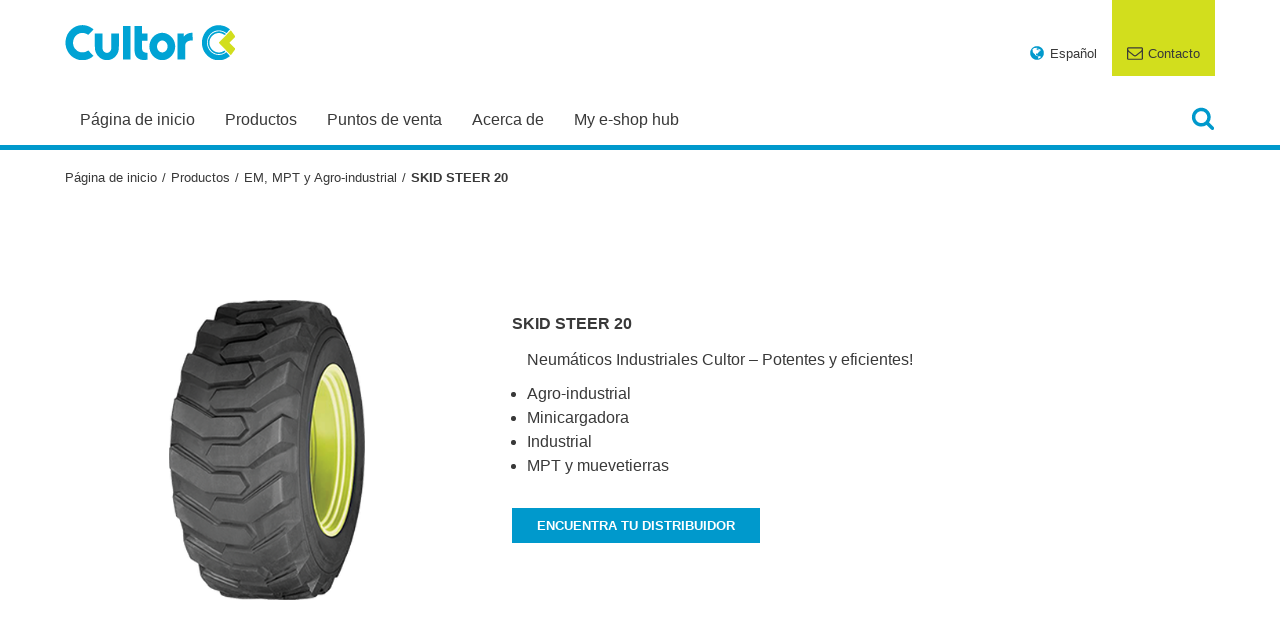

--- FILE ---
content_type: text/html; charset=utf-8
request_url: https://cultor-tyres.com/es/productos/em-mpt-y-agro-industrial/skid-steer-20
body_size: 16959
content:
<!DOCTYPE html><html><head><style data-styled="ieGHVd  ckyzOY  gbFcpN zEaAT cjveYB bSKIsF isohEL hyLkRH iwzSTP jSrcwv fDgIBH cKjAqr MSTFn esIRdk jpqsix dZWWpG hkoRKG jJkhlg tYXVX diMqAY dmZxTv jPDeeq hwceqH hgyVZH jQQKBC fFCFkd ddEBHF Cuosi jQQqrI kaYsxM fEYohV dYefGN civvvc cwIboy VlCNn jSxIB exlPUq gDgaSN dVigR geDarm ckwRiH fgBUnF jKUcFl fCNunQ kveRqt gQvUPC eQOrwu ydQke YUtug HCGki FMMz ioCjPn dfUrWs gFRiVy iDsQhP cnGwXm bXVmrk YITdM jNteLB cevxls bOOibu dmCHme dqMAgq fooPvK fAjhCX esUxKS kZTgxP ggyIpJ gMwHBJ cSojLN" data-styled-version="4.4.0">
/* sc-component-id: custom-next-link__StyledAnchor-mjxef7-0 */
.bSKIsF{color:blue;cursor:pointer;-webkit-text-decoration:none;text-decoration:none;}
/* sc-component-id: icon__IconWrapper-sc-1wmcfv4-1 */
.jSrcwv{width:48px;height:48px;margin:0;} .jSrcwv > svg{-webkit-transition:all 0.1s linear;transition:all 0.1s linear;}.fDgIBH{width:16px;height:16px;margin:0;} .fDgIBH > svg{-webkit-transition:all 0.1s linear;transition:all 0.1s linear;}.cKjAqr{width:24px;height:24px;margin:0;} .cKjAqr > svg{-webkit-transition:all 0.1s linear;transition:all 0.1s linear;}.MSTFn{width:15px;height:15px;margin:0;} .MSTFn > svg{-webkit-transition:all 0.1s linear;transition:all 0.1s linear;}
/* sc-component-id: label__StyledLabel-sc-1pmtoxu-0 */
.ckwRiH{color:#808080;display:inline-block;position:relative;text-align:left;width:100%;}
/* sc-component-id: button__StyledButton-ojp8cw-0 */
.hkoRKG{background:none;border:none;color:#393939;cursor:pointer;font-size:16px;font-weight:700;padding:18px 15px;text-transform:uppercase;-webkit-transition:all 0.1s linear;transition:all 0.1s linear;} .hkoRKG:disabled{background:#808080;cursor:default;}.jJkhlg{background:#d2de1d;border:none;color:#393939;cursor:pointer;font-size:13px;font-weight:700;padding:45px 15px 15px;text-transform:uppercase;-webkit-transition:all 0.1s linear;transition:all 0.1s linear;} .jJkhlg:disabled{background:#808080;cursor:default;}.tYXVX{background:none;border:none;color:#fff;cursor:pointer;font-size:13px;font-weight:700;padding:0;text-transform:uppercase;-webkit-transition:all 0.1s linear;transition:all 0.1s linear;} .tYXVX:disabled{background:#808080;cursor:default;}.diMqAY{background:#0099cc;border:none;color:#fff;cursor:pointer;font-size:13px;font-weight:700;padding:8px;text-transform:uppercase;-webkit-transition:all 0.1s linear;transition:all 0.1s linear;} .diMqAY:disabled{background:#808080;cursor:default;}.dmZxTv{background:#0099cc;border:none;color:#fff;cursor:pointer;font-size:13px;font-weight:700;padding:10px 25px;text-transform:uppercase;-webkit-transition:all 0.1s linear;transition:all 0.1s linear;} .dmZxTv:hover:not([disabled]){background:#d2de1d;} .dmZxTv:disabled{background:#808080;cursor:default;}
/* sc-component-id: button__StyledCustomLink-ojp8cw-1 */
.jPDeeq{display:-webkit-box;display:-webkit-flex;display:-ms-flexbox;display:flex;}
/* sc-component-id: loader__LoaderContainer-sc-17ezngt-0 */
.dqMAgq{display:-webkit-box;display:-webkit-flex;display:-ms-flexbox;display:flex;padding:50px 0;}
/* sc-component-id: loader__StyledLoader-sc-17ezngt-1 */
.fooPvK{-webkit-animation:jiuHMA 0.7s linear infinite;animation:jiuHMA 0.7s linear infinite;border-radius:50%;border:3px solid #808080;border-top-width:3px;border-top-style:solid;border-top-color:#0099cc;height:35px;margin:0 auto;position:relative;width:35px;}
/* sc-component-id: setting-button__StyledButton-sc-1udwn3u-0 */
.dZWWpG{-webkit-align-items:center;-webkit-box-align:center;-ms-flex-align:center;align-items:center;display:-webkit-box;display:-webkit-flex;display:-ms-flexbox;display:flex;font-weight:500;text-transform:none;font-size:13px;padding:45px 15px 15px;} @media (max-width:812px){.dZWWpG{font-weight:700;font-size:16px;padding:20px 0 20px 15px;color:#0099cc;}} .dZWWpG > *:first-child{margin-right:5px;}
/* sc-component-id: setting-button__ButtonWrapper-sc-1udwn3u-1 */
@media (max-width:812px){.jpqsix{background-color:#fff;color:#0099cc;}}
/* sc-component-id: styled-logo__LogoContainer-sc-1duatbu-0 */
.isohEL{-webkit-align-items:center;-webkit-box-align:center;-ms-flex-align:center;align-items:center;display:-webkit-box;display:-webkit-flex;display:-ms-flexbox;display:flex;height:100%;margin:25px 0 10px 0;} @media (max-width:812px){.isohEL{margin:0;}}
/* sc-component-id: styled-logo__LogoImage-sc-1duatbu-1 */
.hyLkRH{max-width:170px;}
/* sc-component-id: header__StyledHeader-f4o8uq-0 */
.zEaAT{background:#fff;position:relative;z-index:152;} @media (max-width:812px){.zEaAT{border-bottom:5px solid #0099cc;}}
/* sc-component-id: header__HeaderContent-f4o8uq-2 */
.cjveYB{display:-webkit-box;display:-webkit-flex;display:-ms-flexbox;display:flex;max-width:1150px;margin:0 auto;-webkit-align-items:flex-start;-webkit-box-align:flex-start;-ms-flex-align:flex-start;align-items:flex-start;-webkit-box-pack:justify;-webkit-justify-content:space-between;-ms-flex-pack:justify;justify-content:space-between;padding-bottom:10px;} @media (max-width:1150px){.cjveYB{margin:0 30px;}} @media (max-width:812px){.cjveYB{-webkit-align-items:center;-webkit-box-align:center;-ms-flex-align:center;align-items:center;padding-bottom:0;}}
/* sc-component-id: header__SettingsDesktopContainer-f4o8uq-3 */
.esIRdk{display:-webkit-box;display:-webkit-flex;display:-ms-flexbox;display:flex;} @media (max-width:812px){.esIRdk{display:none;}}
/* sc-component-id: header__SettingsMobileContainer-f4o8uq-4 */
.fFCFkd{display:none;} @media (max-width:812px){.fFCFkd{display:block;}@supports (-webkit-touch-callout:none){.fFCFkd{height:260px;}}}
/* sc-component-id: header__NavBar-f4o8uq-5 */
.hgyVZH{background:#fff;border-bottom:5px solid #0099cc;padding-top:20px;z-index:152;} @media (max-width:812px){.hgyVZH{background:none;border-bottom:none;display:none;-webkit-flex-direction:column;-ms-flex-direction:column;flex-direction:column;overflow:scroll;padding:0;top:initial;width:100%;}}
/* sc-component-id: header__NavbarContent-f4o8uq-6 */
.jQQKBC{display:-webkit-box;display:-webkit-flex;display:-ms-flexbox;display:flex;max-width:1150px;margin:0 auto;-webkit-box-pack:justify;-webkit-justify-content:space-between;-ms-flex-pack:justify;justify-content:space-between;position:relative;} @media (max-width:1150px){.jQQKBC{margin:0 30px;}} @media (max-width:812px){.jQQKBC{-webkit-flex-direction:column-reverse;-ms-flex-direction:column-reverse;flex-direction:column-reverse;margin:0;}.jQQKBC > *{width:100%;}}
/* sc-component-id: header__NavlinkWrapper-f4o8uq-7 */
.ddEBHF{display:-webkit-box;display:-webkit-flex;display:-ms-flexbox;display:flex;margin-top:5px;} @media (max-width:812px){.ddEBHF{-webkit-flex-direction:column;-ms-flex-direction:column;flex-direction:column;margin-top:0;}}
/* sc-component-id: header__BurgerButton-f4o8uq-8 */
.iwzSTP{-webkit-align-items:center;-webkit-box-align:center;-ms-flex-align:center;align-items:center;background:none;display:none;-webkit-box-pack:center;-webkit-justify-content:center;-ms-flex-pack:center;justify-content:center;padding:10px;} @media (max-width:812px){.iwzSTP{display:-webkit-box;display:-webkit-flex;display:-ms-flexbox;display:flex;}}
/* sc-component-id: header__MenuOverlay-f4o8uq-9 */
@media (max-width:812px){.gbFcpN{background-color:#000;bottom:0;display:none;left:0;opacity:0.8;position:absolute;top:0;width:100%;z-index:152;}}
/* sc-component-id: sc-global-1444228339 */
body{position:relative;}
/* sc-component-id: header__StyledSticky-f4o8uq-10 */
@media (max-width:812px){.hwceqH{max-height:calc(100vh - 125px);overflow:auto;}}
/* sc-component-id: footer__FooterContainer-sc-1mp3iw7-0 */
.fAjhCX{background:#fff;border-top:5px solid #d2de1d;-webkit-flex-shrink:0;-ms-flex-negative:0;flex-shrink:0;padding:20px 0;width:100%;}
/* sc-component-id: footer__FooterContent-sc-1mp3iw7-1 */
.esUxKS{color:#393939;margin:0 auto;max-width:1150px;} @media (max-width:1150px){.esUxKS{padding:0 20px;}}
/* sc-component-id: footer__FooterBottom-sc-1mp3iw7-3 */
.kZTgxP{display:-webkit-box;display:-webkit-flex;display:-ms-flexbox;display:flex;-webkit-flex-direction:column;-ms-flex-direction:column;flex-direction:column;-webkit-box-pack:justify;-webkit-justify-content:space-between;-ms-flex-pack:justify;justify-content:space-between;padding:20px 0 10px 0;} @media (min-width:812px){.kZTgxP{-webkit-flex-direction:row;-ms-flex-direction:row;flex-direction:row;}}
/* sc-component-id: footer__FooterText-sc-1mp3iw7-4 */
.ggyIpJ{-webkit-flex-basis:100%;-ms-flex-preferred-size:100%;flex-basis:100%;text-align:center;} @media (min-width:812px){.ggyIpJ{-webkit-flex-basis:70%;-ms-flex-preferred-size:70%;flex-basis:70%;text-align:left;}}
/* sc-component-id: footer__Links-sc-1mp3iw7-5 */
.gMwHBJ{display:-webkit-box;display:-webkit-flex;display:-ms-flexbox;display:flex;-webkit-box-pack:space-around;-webkit-justify-content:space-around;-ms-flex-pack:space-around;justify-content:space-around;margin-top:30px;} @media (min-width:812px){.gMwHBJ{margin-top:0;}}
/* sc-component-id: footer-link__StyledLink-sc-1io40ko-0 */
.cSojLN{color:#393939;font-size:13px;margin-left:20px;}
/* sc-component-id: markdown__StyledMarkdown-sc-12eohrd-0 */
.bOOibu{max-width:1150px;margin:0 auto;text-align:left;} .bOOibu *{font-size:16px;line-height:150%;word-wrap:initial;} .bOOibu h1{font-size:42px;margin:15px 0 0 0;} @media (max-width:480px){.bOOibu h1{font-size:30px;}} .bOOibu h2{clear:left;font-size:30px;margin:60px 0 10px 0;} @media (max-width:480px){.bOOibu h2{font-size:25px;}} .bOOibu h2:first-of-type{margin:10px 0;} .bOOibu h3{clear:left;margin:60px 0 10px 0;font-size:25px;} @media (max-width:480px){.bOOibu h3{font-size:19px;}} .bOOibu h3:first-of-type{margin:10px 0;} .bOOibu h4{clear:left;margin:20px 0 10px 0;font-size:19px;} @media (max-width:480px){.bOOibu h4{font-size:16px;}} .bOOibu p{color:#393939;margin:10px 0;} .bOOibu li > p{margin:0;} .bOOibu strong{font-weight:700;} .bOOibu a{color:#0099cc;-webkit-text-decoration:underline;text-decoration:underline;} .bOOibu a img{max-height:200px;} .bOOibu ol{padding-left:1rem;}
/* sc-component-id: nav-link__DropdownMenu-n9udbj-0 */
.kaYsxM{background-color:#fff;left:0;overflow:hidden;position:absolute;-webkit-transform:scale(1,0);-ms-transform:scale(1,0);transform:scale(1,0);-webkit-transform-origin:top;-ms-transform-origin:top;transform-origin:top;max-width:1150px;width:100%;} @media (max-width:812px){.kaYsxM{box-shadow:0px 2px 4px 0 rgba(0,0,0,0.3);position:relative;height:0;-webkit-transform:none;-ms-transform:none;transform:none;-webkit-transition:none;transition:none;}} @media screen and (-ms-high-contrast:active),(-ms-high-contrast:none){.kaYsxM{z-index:150;}}
/* sc-component-id: nav-link__DropdownContent-n9udbj-1 */
.dYefGN{border-top:none;border-top:6px solid #d2de1d;display:grid;grid-template-columns:1fr;padding:20px;display:-ms-grid;-ms-grid-columns:1fr;} @media (max-width:812px){.dYefGN{border:none;}} @media (max-width:480px){.dYefGN{padding:20px 0;}} @media (min-width:812px){.dYefGN{grid-template-columns:repeat(4,1fr);-ms-grid-columns:(1fr)[4];}}
/* sc-component-id: nav-link__StyledNavItem-n9udbj-2 */
.Cuosi{cursor:pointer;padding:0 0;} .Cuosi:first-child{padding:0 0 0 0;} .Cuosi:hover .nav-link__DropdownMenu-n9udbj-0{-webkit-transition:all 0.2s ease-out;transition:all 0.2s ease-out;-webkit-transform:scale(1,1);-ms-transform:scale(1,1);transform:scale(1,1);} @media (max-width:812px){.Cuosi{background:#fff;padding:0;}.Cuosi:hover .nav-link__DropdownMenu-n9udbj-0{height:0;-webkit-transition:none;transition:none;-webkit-transform:none;-ms-transform:none;transform:none;}}
/* sc-component-id: nav-link__StyledLink-n9udbj-3 */
.jQQqrI{color:#393939;display:inline-block;font-family:'LibreFranklin',sans-serif;font-size:16px;padding:0 15px 15px;position:relative;-webkit-transition:all 0.1s linear;transition:all 0.1s linear;width:100%;} .jQQqrI:hover{color:#0099cc;-webkit-text-decoration:none;text-decoration:none;opacity:1;} @media (max-width:812px){.jQQqrI{color:#0099cc;padding:20px 0 20px 15px;}}
/* sc-component-id: nav-link__StyledDisambiguationLink-n9udbj-4 */
.fEYohV{color:#0099cc;font-size:16px;display:none;padding:15px 30px 0 35px;-webkit-text-decoration:underline;text-decoration:underline;} @media (max-width:812px){.fEYohV{display:inline-block;}} @media (max-width:480px){.fEYohV{padding:15px 30px 0 30px;}}
/* sc-component-id: nav-link-category__NavLinkCategoryContainer-iifq0d-0 */
.civvvc{-ms-grid-row:1;-ms-grid-column:3;} @media (max-width:812px){.civvvc{-ms-grid-column:1;-ms-grid-row:3;}}.cwIboy{-ms-grid-row:1;-ms-grid-column:4;} @media (max-width:812px){.cwIboy{-ms-grid-column:1;-ms-grid-row:4;}}
/* sc-component-id: nav-link-category__StyledLink-iifq0d-1 */
.VlCNn{color:#0099cc;font-size:16px;display:inline-block;padding:10px 30px;} @media (min-width:812px){.VlCNn{padding:10px 0;margin:0 15px;}} @media (max-width:480px){.VlCNn{width:100%;}} .VlCNn:hover{-webkit-text-decoration:underline;text-decoration:underline;}
/* sc-component-id: nav-link-category__SublinkContainer-iifq0d-2 */
.jSxIB{display:-webkit-box;display:-webkit-flex;display:-ms-flexbox;display:flex;-webkit-flex-direction:column;-ms-flex-direction:column;flex-direction:column;margin:0 15px;} @media (max-width:480px){.jSxIB{margin:0;}}
/* sc-component-id: section__SectionWrapper-dhqddh-0 */
.ydQke{background:#fff;padding:45px 10px;} .ydQke:last-of-type{padding-bottom:60px;} @media (max-width:1150px){.ydQke{padding:45px 25px;}} @media (max-width:480px){.ydQke{padding:5px 10px;}}
/* sc-component-id: section__ContentWrapper-dhqddh-1 */
.YUtug{max-width:1150px;margin:0 auto;text-align:center;}
/* sc-component-id: section__SectionRows-dhqddh-4 */
.HCGki{display:block;margin:20px 0;}
/* sc-component-id: row__RowContainer-izsi5b-0 */
.FMMz{-webkit-align-items:flex-end;-webkit-box-align:flex-end;-ms-flex-align:flex-end;align-items:flex-end;-webkit-flex-direction:column;-ms-flex-direction:column;flex-direction:column;display:-webkit-box;display:-webkit-flex;display:-ms-flexbox;display:flex;margin-top:20px;} .FMMz > *{margin-top:40px;width:100%;} @media (min-width:812px){.FMMz{-webkit-flex-direction:row;-ms-flex-direction:row;flex-direction:row;}.FMMz > *{margin-right:7.5px;margin-left:7.5px;margin-top:0;}.FMMz > *:last-of-type{margin-right:0;margin-left:0;}.FMMz > *:first-of-type{margin-right:0;margin-left:0;}}
/* sc-component-id: styles__CardWrapper-sc-1pik8p9-0 */
.ioCjPn{-webkit-align-items:flex-start;-webkit-box-align:flex-start;-ms-flex-align:flex-start;align-items:flex-start;border-bottom:1px solid #b3b3b3;padding:30px;} .ioCjPn:last-child{border-bottom:none;}
/* sc-component-id: styles__StyledMarkdown-sc-1pik8p9-1 */
.cevxls ul{list-style-position:outside;}
/* sc-component-id: styles__FlexWrapper-sc-1pik8p9-2 */
.dfUrWs{-webkit-align-items:flex-start;-webkit-box-align:flex-start;-ms-flex-align:flex-start;align-items:flex-start;display:-webkit-box;display:-webkit-flex;display:-ms-flexbox;display:flex;-webkit-box-pack:space-around;-webkit-justify-content:space-around;-ms-flex-pack:space-around;justify-content:space-around;} @media (max-width:480px){.dfUrWs{-webkit-align-items:center;-webkit-box-align:center;-ms-flex-align:center;align-items:center;-webkit-box-pack:center;-webkit-justify-content:center;-ms-flex-pack:center;justify-content:center;-webkit-flex-direction:column;-ms-flex-direction:column;flex-direction:column;}}
/* sc-component-id: styles__ImageWrapper-sc-1pik8p9-3 */
.gFRiVy{overflow:hidden;max-height:300px;max-width:300px;} @media (max-width:812px){.gFRiVy{max-width:250px;}} @media (max-width:480px){.gFRiVy{margin-right:0;}}
/* sc-component-id: styles__StyledImage-sc-1pik8p9-4 */
.iDsQhP{display:block;min-width:100%;max-height:300px;width:auto;}
/* sc-component-id: styles__ContentWrapper-sc-1pik8p9-5 */
.cnGwXm{-webkit-align-items:flex-start;-webkit-box-align:flex-start;-ms-flex-align:flex-start;align-items:flex-start;-webkit-flex-direction:column;-ms-flex-direction:column;flex-direction:column;display:-webkit-box;display:-webkit-flex;display:-ms-flexbox;display:flex;-webkit-flex-basis:55%;-ms-flex-preferred-size:55%;flex-basis:55%;} @media (max-width:480px){.cnGwXm{-webkit-flex-basis:unset;-ms-flex-preferred-size:unset;flex-basis:unset;margin-top:20px;}}
/* sc-component-id: styles__StyledHeadline-sc-1pik8p9-6 */
.bXVmrk{color:#393939;font-family:'LibreFranklin',sans-serif;font-weight:700;font-size:16px;margin:15px 0 5px 0;text-align:left;}
/* sc-component-id: styles__StyledDescription-sc-1pik8p9-7 */
.jNteLB{font-size:16px;margin:10px 0 30px 15px;}
/* sc-component-id: styles__DesktopDescription-sc-1pik8p9-8 */
.YITdM{text-align:left;} @media (max-width:480px){.YITdM{display:none;}}
/* sc-component-id: styles__MobileDescription-sc-1pik8p9-9 */
.dmCHme{display:none;margin-top:20px;text-align:left;-webkit-align-items:center;-webkit-box-align:center;-ms-flex-align:center;align-items:center;-webkit-flex-direction:column;-ms-flex-direction:column;flex-direction:column;} @media (max-width:480px){.dmCHme{display:-webkit-box;display:-webkit-flex;display:-ms-flexbox;display:flex;}}
/* sc-component-id: input__InputWrapper-fart7i-0 */
.fgBUnF{position:relative;}
/* sc-component-id: input__StyledInput-fart7i-1 */
.jKUcFl{border:1px solid #b3b3b3;font-size:16px;padding:10px;width:100%;}
/* sc-component-id: breadcrumb-item__StyledBreadcrumb-c3xnr0-0 */
.eQOrwu{font-weight:700;}
/* sc-component-id: breadcrumb-item__StyledBreadcrumbLink-c3xnr0-1 */
.kveRqt{color:#393939;}
/* sc-component-id: breadcrumbs__BreadcrumbsWrapper-r45sps-0 */
.fCNunQ{display:-webkit-box;display:-webkit-flex;display:-ms-flexbox;display:flex;-webkit-flex-direction:row;-ms-flex-direction:row;flex-direction:row;-webkit-flex-wrap:wrap;-ms-flex-wrap:wrap;flex-wrap:wrap;max-width:1150px;margin:0 auto;padding:20px 0;width:100%;} @media (max-width:1150px){.fCNunQ{padding:20px 15px;}}
/* sc-component-id: breadcrumbs__Slash-r45sps-1 */
.gQvUPC{margin:0 5px;}
/* sc-component-id: search__SearchBox-sc-1wpi6e5-0 */
.gDgaSN{background-color:#fff;box-shadow:0px 2px 4px 0 rgba(0,0,0,0.3);margin-top:-1px;max-height:0;overflow:hidden;position:absolute;right:0;-webkit-transition:max-height 0.4s ease-out;transition:max-height 0.4s ease-out;width:300px;top:100%;} @media (max-width:812px){.gDgaSN{box-shadow:none;max-height:300px;position:relative;top:0;width:100%;}} @media screen and (-ms-high-contrast:active),(-ms-high-contrast:none){.gDgaSN{z-index:150;}}
/* sc-component-id: search__SearchBoxContent-sc-1wpi6e5-1 */
.dVigR{display:-webkit-box;display:-webkit-flex;display:-ms-flexbox;display:flex;padding:20px;position:relative;}
/* sc-component-id: search__SearchButton-sc-1wpi6e5-2 */
.exlPUq{margin-bottom:15px;} @media (max-width:812px){.exlPUq{display:none;}}
/* sc-component-id: search__CloseButton-sc-1wpi6e5-3 */
.geDarm{position:absolute;top:3px;right:3px;} @media (max-width:812px){.geDarm{display:none;}}
/* sc-component-id: sc-global-608783330 */
*{box-sizing:border-box;margin:0;padding:0;border:0;word-wrap:break-word;} body{color:#393939;font-size:13px;font-family:'LibreFranklin',sans-serif;max-width:100vw;} h1,h2,h3{color:#393939;font-family:'LibreFranklin',sans-serif;} h1{font-size:42px;} @media (max-width:480px){h1{font-size:30px;}} h2{font-size:30px;} @media (max-width:480px){h2{font-size:25px;}} button{font-family:'LibreFranklin',sans-serif;} html,body,#__next{height:100%;}
/* sc-component-id: layout__LayoutStyledWrapper-us8h27-0 */
.ieGHVd{display:-webkit-box;display:-webkit-flex;display:-ms-flexbox;display:flex;height:100%;-webkit-flex-direction:column;-ms-flex-direction:column;flex-direction:column;}
/* sc-component-id: layout__PageContent-us8h27-1 */
.ckyzOY{display:-webkit-box;display:-webkit-flex;display:-ms-flexbox;display:flex;-webkit-flex-direction:column;-ms-flex-direction:column;flex-direction:column;-webkit-flex:1 0 auto;-ms-flex:1 0 auto;flex:1 0 auto;}</style><style data-styled="jiuHMA" data-styled-version="4.4.0">
/* sc-component-id: sc-keyframes-jiuHMA */
@-webkit-keyframes jiuHMA{0%{-webkit-transform:rotate(1deg);-ms-transform:rotate(1deg);transform:rotate(1deg);}100%{-webkit-transform:rotate(360deg);-ms-transform:rotate(360deg);transform:rotate(360deg);}} @keyframes jiuHMA{0%{-webkit-transform:rotate(1deg);-ms-transform:rotate(1deg);transform:rotate(1deg);}100%{-webkit-transform:rotate(360deg);-ms-transform:rotate(360deg);transform:rotate(360deg);}}</style><meta charSet="UTF-8"/><title>SKID STEER 20</title><script id="CookieConsent" src="https://policy.app.cookieinformation.com/uc.js" data-culture="es" type="text/javascript"></script><meta name="description" content=""/><meta name="keywords" content=""/><meta name="viewport" content="width=device-width, initial-scale=1"/><link rel="stylesheet" href="https://fonts.googleapis.com/css?family=Zilla+Slab:400,700&amp;subset=latin-ext,cyrillic,cyrillic-ext"/><link href="https://fonts.googleapis.com/css?family=Libre+Franklin&amp;display=swap&amp;subset=latin-ext,cyrillic,cyrillic-ext" rel="stylesheet"/><link href="https://fonts.googleapis.com/css?family=Libre+Franklin|Roboto+Slab&amp;display=swap&amp;subset=latin-ext,cyrillic,cyrillic-ext" rel="stylesheet"/><link rel="shortcut icon" type="image/x-icon" href="/static/favicon-cultor.ico"/><script>   window.addEventListener('CookieInformationConsentGiven', function (event) { 
                if (CookieInformation.getConsentGivenFor('cookie_cat_statistic')) {
                  window.gaReady = true;

                  (function(i, s, o, g, r, a, m) {
                  i['GoogleAnalyticsObject'] = r;
                  i[r] = i[r] || function() {
                    (i[r].q = i[r].q || []).push(arguments)
                  }, i[r].l = 1 * new Date();
                  a = s.createElement(o),
                    m = s.getElementsByTagName(o)[0];
                  a.async = 1;
                  a.src = g;
                  m.parentNode.insertBefore(a, m)
                })(window, document, 'script', '//www.google-analytics.com/analytics.js', 'ga');
                ga('create', 'UA-56968287-1', {'cookieExpires': 31556926, 'cookieUpdate': 'false'});
                ga('send', 'pageview');
                
                } 
                }, false); 
          </script><link rel="preload" href="/_next/static/css/commons.d99ff524.chunk.css" as="style"/><link rel="stylesheet" href="/_next/static/css/commons.d99ff524.chunk.css" data-n-g=""/><noscript data-n-css="true"></noscript><link rel="preload" href="/_next/static/chunks/main-cead30be3ea35d6185f1.js" as="script"/><link rel="preload" href="/_next/static/chunks/webpack-22eaaa575d3c455933b4.js" as="script"/><link rel="preload" href="/_next/static/chunks/framework.ad6f6b1e01c803fb5317.js" as="script"/><link rel="preload" href="/_next/static/chunks/a00da3a2.cc6c9354adf6b5bb08ef.js" as="script"/><link rel="preload" href="/_next/static/chunks/commons.32cf992e16b541b250cf.js" as="script"/><link rel="preload" href="/_next/static/chunks/pages/_app-dccc00071f96323aef1f.js" as="script"/><link rel="preload" href="/_next/static/chunks/pages/%5B...slug%5D-dc44e19cf03a35a2e25a.js" as="script"/></head><body><div id="__next"><div class="layout__LayoutStyledWrapper-us8h27-0 ieGHVd"><div class="layout__PageContent-us8h27-1 ckyzOY"><div class="header__MenuOverlay-f4o8uq-9 gbFcpN"></div><header class="header__StyledHeader-f4o8uq-0 zEaAT"><div class="header__StyledContent-f4o8uq-1 header__HeaderContent-f4o8uq-2 cjveYB"><a href="/es" class="custom-next-link__StyledAnchor-mjxef7-0 bSKIsF"><div class="styled-logo__LogoContainer-sc-1duatbu-0 isohEL"><img src="/static/logo-images/logo_cultor.svg" alt="Cultor logo" class="styled-logo__LogoImage-sc-1duatbu-1 hyLkRH"/></div></a><div class="header__BurgerButton-f4o8uq-8 iwzSTP"><div class="icon__IconWrapper-sc-1wmcfv4-1 jSrcwv" size="48"><svg width="100%" height="100%" viewBox="0 0 1792 1792" xmlns="http://www.w3.org/2000/svg"><path d="M1664 1344v128q0 26-19 45t-45 19h-1408q-26 0-45-19t-19-45v-128q0-26 19-45t45-19h1408q26 0 45 19t19 45zm0-512v128q0 26-19 45t-45 19h-1408q-26 0-45-19t-19-45v-128q0-26 19-45t45-19h1408q26 0 45 19t19 45zm0-512v128q0 26-19 45t-45 19h-1408q-26 0-45-19t-19-45v-128q0-26 19-45t45-19h1408q26 0 45 19t19 45z" fill="#0099cc"></path></svg></div></div><div class="header__SettingsDesktopContainer-f4o8uq-3 esIRdk"><div class="setting-button__ButtonWrapper-sc-1udwn3u-1 jpqsix"><button class="button__StyledButton-ojp8cw-0 hkoRKG setting-button__StyledButton-sc-1udwn3u-0 dZWWpG"><div class="icon__IconWrapper-sc-1wmcfv4-1 fDgIBH" size="16"><svg fill="#0099cc" width="100%" height="100%" viewBox="0 0 1792 1792" xmlns="http://www.w3.org/2000/svg"><path d="M896 128q209 0 385.5 103t279.5 279.5 103 385.5-103 385.5-279.5 279.5-385.5 103-385.5-103-279.5-279.5-103-385.5 103-385.5 279.5-279.5 385.5-103zm274 521q-2 1-9.5 9.5t-13.5 9.5q2 0 4.5-5t5-11 3.5-7q6-7 22-15 14-6 52-12 34-8 51 11-2-2 9.5-13t14.5-12q3-2 15-4.5t15-7.5l2-22q-12 1-17.5-7t-6.5-21q0 2-6 8 0-7-4.5-8t-11.5 1-9 1q-10-3-15-7.5t-8-16.5-4-15q-2-5-9.5-11t-9.5-10q-1-2-2.5-5.5t-3-6.5-4-5.5-5.5-2.5-7 5-7.5 10-4.5 5q-3-2-6-1.5t-4.5 1-4.5 3-5 3.5q-3 2-8.5 3t-8.5 2q15-5-1-11-10-4-16-3 9-4 7.5-12t-8.5-14h5q-1-4-8.5-8.5t-17.5-8.5-13-6q-8-5-34-9.5t-33-.5q-5 6-4.5 10.5t4 14 3.5 12.5q1 6-5.5 13t-6.5 12q0 7 14 15.5t10 21.5q-3 8-16 16t-16 12q-5 8-1.5 18.5t10.5 16.5q2 2 1.5 4t-3.5 4.5-5.5 4-6.5 3.5l-3 2q-11 5-20.5-6t-13.5-26q-7-25-16-30-23-8-29 1-5-13-41-26-25-9-58-4 6-1 0-15-7-15-19-12 3-6 4-17.5t1-13.5q3-13 12-23 1-1 7-8.5t9.5-13.5.5-6q35 4 50-11 5-5 11.5-17t10.5-17q9-6 14-5.5t14.5 5.5 14.5 5q14 1 15.5-11t-7.5-20q12 1 3-17-4-7-8-9-12-4-27 5-8 4 2 8-1-1-9.5 10.5t-16.5 17.5-16-5q-1-1-5.5-13.5t-9.5-13.5q-8 0-16 15 3-8-11-15t-24-8q19-12-8-27-7-4-20.5-5t-19.5 4q-5 7-5.5 11.5t5 8 10.5 5.5 11.5 4 8.5 3q14 10 8 14-2 1-8.5 3.5t-11.5 4.5-6 4q-3 4 0 14t-2 14q-5-5-9-17.5t-7-16.5q7 9-25 6l-10-1q-4 0-16 2t-20.5 1-13.5-8q-4-8 0-20 1-4 4-2-4-3-11-9.5t-10-8.5q-46 15-94 41 6 1 12-1 5-2 13-6.5t10-5.5q34-14 42-7l5-5q14 16 20 25-7-4-30-1-20 6-22 12 7 12 5 18-4-3-11.5-10t-14.5-11-15-5q-16 0-22 1-146 80-235 222 7 7 12 8 4 1 5 9t2.5 11 11.5-3q9 8 3 19 1-1 44 27 19 17 21 21 3 11-10 18-1-2-9-9t-9-4q-3 5 .5 18.5t10.5 12.5q-7 0-9.5 16t-2.5 35.5-1 23.5l2 1q-3 12 5.5 34.5t21.5 19.5q-13 3 20 43 6 8 8 9 3 2 12 7.5t15 10 10 10.5q4 5 10 22.5t14 23.5q-2 6 9.5 20t10.5 23q-1 0-2.5 1t-2.5 1q3 7 15.5 14t15.5 13q1 3 2 10t3 11 8 2q2-20-24-62-15-25-17-29-3-5-5.5-15.5t-4.5-14.5q2 0 6 1.5t8.5 3.5 7.5 4 2 3q-3 7 2 17.5t12 18.5 17 19 12 13q6 6 14 19.5t0 13.5q9 0 20 10.5t17 19.5q5 8 8 26t5 24q2 7 8.5 13.5t12.5 9.5l16 8 13 7q5 2 18.5 10.5t21.5 11.5q10 4 16 4t14.5-2.5 13.5-3.5q15-2 29 15t21 21q36 19 55 11-2 1 .5 7.5t8 15.5 9 14.5 5.5 8.5q5 6 18 15t18 15q6-4 7-9-3 8 7 20t18 10q14-3 14-32-31 15-49-18 0-1-2.5-5.5t-4-8.5-2.5-8.5 0-7.5 5-3q9 0 10-3.5t-2-12.5-4-13q-1-8-11-20t-12-15q-5 9-16 8t-16-9q0 1-1.5 5.5t-1.5 6.5q-13 0-15-1 1-3 2.5-17.5t3.5-22.5q1-4 5.5-12t7.5-14.5 4-12.5-4.5-9.5-17.5-2.5q-19 1-26 20-1 3-3 10.5t-5 11.5-9 7q-7 3-24 2t-24-5q-13-8-22.5-29t-9.5-37q0-10 2.5-26.5t3-25-5.5-24.5q3-2 9-9.5t10-10.5q2-1 4.5-1.5t4.5 0 4-1.5 3-6q-1-1-4-3-3-3-4-3 7 3 28.5-1.5t27.5 1.5q15 11 22-2 0-1-2.5-9.5t-.5-13.5q5 27 29 9 3 3 15.5 5t17.5 5q3 2 7 5.5t5.5 4.5 5-.5 8.5-6.5q10 14 12 24 11 40 19 44 7 3 11 2t4.5-9.5 0-14-1.5-12.5l-1-8v-18l-1-8q-15-3-18.5-12t1.5-18.5 15-18.5q1-1 8-3.5t15.5-6.5 12.5-8q21-19 15-35 7 0 11-9-1 0-5-3t-7.5-5-4.5-2q9-5 2-16 5-3 7.5-11t7.5-10q9 12 21 2 8-8 1-16 5-7 20.5-10.5t18.5-9.5q7 2 8-2t1-12 3-12q4-5 15-9t13-5l17-11q3-4 0-4 18 2 31-11 10-11-6-20 3-6-3-9.5t-15-5.5q3-1 11.5-.5t10.5-1.5q15-10-7-16-17-5-43 12zm-163 877q206-36 351-189-3-3-12.5-4.5t-12.5-3.5q-18-7-24-8 1-7-2.5-13t-8-9-12.5-8-11-7q-2-2-7-6t-7-5.5-7.5-4.5-8.5-2-10 1l-3 1q-3 1-5.5 2.5t-5.5 3-4 3 0 2.5q-21-17-36-22-5-1-11-5.5t-10.5-7-10-1.5-11.5 7q-5 5-6 15t-2 13q-7-5 0-17.5t2-18.5q-3-6-10.5-4.5t-12 4.5-11.5 8.5-9 6.5-8.5 5.5-8.5 7.5q-3 4-6 12t-5 11q-2-4-11.5-6.5t-9.5-5.5q2 10 4 35t5 38q7 31-12 48-27 25-29 40-4 22 12 26 0 7-8 20.5t-7 21.5q0 6 2 16z"></path></svg></div>Español</button></div><div class="setting-button__ButtonWrapper-sc-1udwn3u-1 jpqsix"><a href="/es/contacto" class="custom-next-link__StyledAnchor-mjxef7-0 bSKIsF button__StyledCustomLink-ojp8cw-1 jPDeeq"><button class="button__StyledButton-ojp8cw-0 jJkhlg setting-button__StyledButton-sc-1udwn3u-0 dZWWpG"><div class="icon__IconWrapper-sc-1wmcfv4-1 fDgIBH" size="16"><svg fill="#393939" width="100%" height="100%" viewBox="0 0 1792 1792" xmlns="http://www.w3.org/2000/svg"><path d="M1664 1504v-768q-32 36-69 66-268 206-426 338-51 43-83 67t-86.5 48.5-102.5 24.5h-2q-48 0-102.5-24.5t-86.5-48.5-83-67q-158-132-426-338-37-30-69-66v768q0 13 9.5 22.5t22.5 9.5h1472q13 0 22.5-9.5t9.5-22.5zm0-1051v-24.5l-.5-13-3-12.5-5.5-9-9-7.5-14-2.5h-1472q-13 0-22.5 9.5t-9.5 22.5q0 168 147 284 193 152 401 317 6 5 35 29.5t46 37.5 44.5 31.5 50.5 27.5 43 9h2q20 0 43-9t50.5-27.5 44.5-31.5 46-37.5 35-29.5q208-165 401-317 54-43 100.5-115.5t46.5-131.5zm128-37v1088q0 66-47 113t-113 47h-1472q-66 0-113-47t-47-113v-1088q0-66 47-113t113-47h1472q66 0 113 47t47 113z"></path> </svg></div>Contacto</button></a></div></div></div></header><div class="sticky-outer-wrapper header__StyledSticky-f4o8uq-10 hwceqH"><div class="sticky-inner-wrapper" style="position:relative;top:0px;z-index:152"><div id="header_navbar" class="header__NavBar-f4o8uq-5 hgyVZH"><nav class="header__StyledContent-f4o8uq-1 header__NavbarContent-f4o8uq-6 jQQKBC"><div class="header__SettingsMobileContainer-f4o8uq-4 fFCFkd"><div class="setting-button__ButtonWrapper-sc-1udwn3u-1 jpqsix"><button class="button__StyledButton-ojp8cw-0 hkoRKG setting-button__StyledButton-sc-1udwn3u-0 dZWWpG"><div class="icon__IconWrapper-sc-1wmcfv4-1 fDgIBH" size="16"><svg fill="#0099cc" width="100%" height="100%" viewBox="0 0 1792 1792" xmlns="http://www.w3.org/2000/svg"><path d="M896 128q209 0 385.5 103t279.5 279.5 103 385.5-103 385.5-279.5 279.5-385.5 103-385.5-103-279.5-279.5-103-385.5 103-385.5 279.5-279.5 385.5-103zm274 521q-2 1-9.5 9.5t-13.5 9.5q2 0 4.5-5t5-11 3.5-7q6-7 22-15 14-6 52-12 34-8 51 11-2-2 9.5-13t14.5-12q3-2 15-4.5t15-7.5l2-22q-12 1-17.5-7t-6.5-21q0 2-6 8 0-7-4.5-8t-11.5 1-9 1q-10-3-15-7.5t-8-16.5-4-15q-2-5-9.5-11t-9.5-10q-1-2-2.5-5.5t-3-6.5-4-5.5-5.5-2.5-7 5-7.5 10-4.5 5q-3-2-6-1.5t-4.5 1-4.5 3-5 3.5q-3 2-8.5 3t-8.5 2q15-5-1-11-10-4-16-3 9-4 7.5-12t-8.5-14h5q-1-4-8.5-8.5t-17.5-8.5-13-6q-8-5-34-9.5t-33-.5q-5 6-4.5 10.5t4 14 3.5 12.5q1 6-5.5 13t-6.5 12q0 7 14 15.5t10 21.5q-3 8-16 16t-16 12q-5 8-1.5 18.5t10.5 16.5q2 2 1.5 4t-3.5 4.5-5.5 4-6.5 3.5l-3 2q-11 5-20.5-6t-13.5-26q-7-25-16-30-23-8-29 1-5-13-41-26-25-9-58-4 6-1 0-15-7-15-19-12 3-6 4-17.5t1-13.5q3-13 12-23 1-1 7-8.5t9.5-13.5.5-6q35 4 50-11 5-5 11.5-17t10.5-17q9-6 14-5.5t14.5 5.5 14.5 5q14 1 15.5-11t-7.5-20q12 1 3-17-4-7-8-9-12-4-27 5-8 4 2 8-1-1-9.5 10.5t-16.5 17.5-16-5q-1-1-5.5-13.5t-9.5-13.5q-8 0-16 15 3-8-11-15t-24-8q19-12-8-27-7-4-20.5-5t-19.5 4q-5 7-5.5 11.5t5 8 10.5 5.5 11.5 4 8.5 3q14 10 8 14-2 1-8.5 3.5t-11.5 4.5-6 4q-3 4 0 14t-2 14q-5-5-9-17.5t-7-16.5q7 9-25 6l-10-1q-4 0-16 2t-20.5 1-13.5-8q-4-8 0-20 1-4 4-2-4-3-11-9.5t-10-8.5q-46 15-94 41 6 1 12-1 5-2 13-6.5t10-5.5q34-14 42-7l5-5q14 16 20 25-7-4-30-1-20 6-22 12 7 12 5 18-4-3-11.5-10t-14.5-11-15-5q-16 0-22 1-146 80-235 222 7 7 12 8 4 1 5 9t2.5 11 11.5-3q9 8 3 19 1-1 44 27 19 17 21 21 3 11-10 18-1-2-9-9t-9-4q-3 5 .5 18.5t10.5 12.5q-7 0-9.5 16t-2.5 35.5-1 23.5l2 1q-3 12 5.5 34.5t21.5 19.5q-13 3 20 43 6 8 8 9 3 2 12 7.5t15 10 10 10.5q4 5 10 22.5t14 23.5q-2 6 9.5 20t10.5 23q-1 0-2.5 1t-2.5 1q3 7 15.5 14t15.5 13q1 3 2 10t3 11 8 2q2-20-24-62-15-25-17-29-3-5-5.5-15.5t-4.5-14.5q2 0 6 1.5t8.5 3.5 7.5 4 2 3q-3 7 2 17.5t12 18.5 17 19 12 13q6 6 14 19.5t0 13.5q9 0 20 10.5t17 19.5q5 8 8 26t5 24q2 7 8.5 13.5t12.5 9.5l16 8 13 7q5 2 18.5 10.5t21.5 11.5q10 4 16 4t14.5-2.5 13.5-3.5q15-2 29 15t21 21q36 19 55 11-2 1 .5 7.5t8 15.5 9 14.5 5.5 8.5q5 6 18 15t18 15q6-4 7-9-3 8 7 20t18 10q14-3 14-32-31 15-49-18 0-1-2.5-5.5t-4-8.5-2.5-8.5 0-7.5 5-3q9 0 10-3.5t-2-12.5-4-13q-1-8-11-20t-12-15q-5 9-16 8t-16-9q0 1-1.5 5.5t-1.5 6.5q-13 0-15-1 1-3 2.5-17.5t3.5-22.5q1-4 5.5-12t7.5-14.5 4-12.5-4.5-9.5-17.5-2.5q-19 1-26 20-1 3-3 10.5t-5 11.5-9 7q-7 3-24 2t-24-5q-13-8-22.5-29t-9.5-37q0-10 2.5-26.5t3-25-5.5-24.5q3-2 9-9.5t10-10.5q2-1 4.5-1.5t4.5 0 4-1.5 3-6q-1-1-4-3-3-3-4-3 7 3 28.5-1.5t27.5 1.5q15 11 22-2 0-1-2.5-9.5t-.5-13.5q5 27 29 9 3 3 15.5 5t17.5 5q3 2 7 5.5t5.5 4.5 5-.5 8.5-6.5q10 14 12 24 11 40 19 44 7 3 11 2t4.5-9.5 0-14-1.5-12.5l-1-8v-18l-1-8q-15-3-18.5-12t1.5-18.5 15-18.5q1-1 8-3.5t15.5-6.5 12.5-8q21-19 15-35 7 0 11-9-1 0-5-3t-7.5-5-4.5-2q9-5 2-16 5-3 7.5-11t7.5-10q9 12 21 2 8-8 1-16 5-7 20.5-10.5t18.5-9.5q7 2 8-2t1-12 3-12q4-5 15-9t13-5l17-11q3-4 0-4 18 2 31-11 10-11-6-20 3-6-3-9.5t-15-5.5q3-1 11.5-.5t10.5-1.5q15-10-7-16-17-5-43 12zm-163 877q206-36 351-189-3-3-12.5-4.5t-12.5-3.5q-18-7-24-8 1-7-2.5-13t-8-9-12.5-8-11-7q-2-2-7-6t-7-5.5-7.5-4.5-8.5-2-10 1l-3 1q-3 1-5.5 2.5t-5.5 3-4 3 0 2.5q-21-17-36-22-5-1-11-5.5t-10.5-7-10-1.5-11.5 7q-5 5-6 15t-2 13q-7-5 0-17.5t2-18.5q-3-6-10.5-4.5t-12 4.5-11.5 8.5-9 6.5-8.5 5.5-8.5 7.5q-3 4-6 12t-5 11q-2-4-11.5-6.5t-9.5-5.5q2 10 4 35t5 38q7 31-12 48-27 25-29 40-4 22 12 26 0 7-8 20.5t-7 21.5q0 6 2 16z"></path></svg></div>Español</button></div><a href="/es/contacto" class="custom-next-link__StyledAnchor-mjxef7-0 bSKIsF"><div class="setting-button__ButtonWrapper-sc-1udwn3u-1 jpqsix"><button class="button__StyledButton-ojp8cw-0 hkoRKG setting-button__StyledButton-sc-1udwn3u-0 dZWWpG"><div class="icon__IconWrapper-sc-1wmcfv4-1 fDgIBH" size="16"><svg fill="#0099cc" width="100%" height="100%" viewBox="0 0 1792 1792" xmlns="http://www.w3.org/2000/svg"><path d="M1664 1504v-768q-32 36-69 66-268 206-426 338-51 43-83 67t-86.5 48.5-102.5 24.5h-2q-48 0-102.5-24.5t-86.5-48.5-83-67q-158-132-426-338-37-30-69-66v768q0 13 9.5 22.5t22.5 9.5h1472q13 0 22.5-9.5t9.5-22.5zm0-1051v-24.5l-.5-13-3-12.5-5.5-9-9-7.5-14-2.5h-1472q-13 0-22.5 9.5t-9.5 22.5q0 168 147 284 193 152 401 317 6 5 35 29.5t46 37.5 44.5 31.5 50.5 27.5 43 9h2q20 0 43-9t50.5-27.5 44.5-31.5 46-37.5 35-29.5q208-165 401-317 54-43 100.5-115.5t46.5-131.5zm128-37v1088q0 66-47 113t-113 47h-1472q-66 0-113-47t-47-113v-1088q0-66 47-113t113-47h1472q66 0 113 47t47 113z"></path> </svg></div>Contacto</button></div></a></div><div class="header__NavlinkWrapper-f4o8uq-7 ddEBHF"><div class="nav-link__StyledNavItem-n9udbj-2 Cuosi"><a href="/es" class="custom-next-link__StyledAnchor-mjxef7-0 bSKIsF nav-link__StyledLink-n9udbj-3 jQQqrI">Página de inicio</a></div><div class="nav-link__StyledNavItem-n9udbj-2 Cuosi"><a href="/es/productos" class="custom-next-link__StyledAnchor-mjxef7-0 bSKIsF nav-link__StyledLink-n9udbj-3 jQQqrI">Productos</a></div><div class="nav-link__StyledNavItem-n9udbj-2 Cuosi"><a href="/es/puntos-de-venta" class="custom-next-link__StyledAnchor-mjxef7-0 bSKIsF nav-link__StyledLink-n9udbj-3 jQQqrI">Puntos de venta</a></div><div class="nav-link__StyledNavItem-n9udbj-2 Cuosi"><a href="/es/acerca-de" class="custom-next-link__StyledAnchor-mjxef7-0 bSKIsF nav-link__StyledLink-n9udbj-3 jQQqrI">Acerca de</a><div class="nav-link__DropdownMenu-n9udbj-0 kaYsxM"><a href="/es/acerca-de" class="custom-next-link__StyledAnchor-mjxef7-0 bSKIsF nav-link__StyledDisambiguationLink-n9udbj-4 fEYohV">Acerca de</a><div class="nav-link__DropdownContent-n9udbj-1 dYefGN"><div class="nav-link-category__NavLinkCategoryContainer-iifq0d-0 civvvc"><a href="https://privacyportal-eu.onetrust.com/webform/373355db-5dcb-4b2a-86ff-23a50a1e31a7/9bfbfb13-d323-4995-81ae-d931b07ad4e9.html?website=cultor-tyres.com/es" class="custom-next-link__StyledAnchor-mjxef7-0 bSKIsF nav-link-category__StyledLink-iifq0d-1 VlCNn" target="_blank" rel="noopener noreferrer nofollow">Privacidad de datos</a><div class="nav-link-category__SublinkContainer-iifq0d-2 jSxIB"></div></div><div class="nav-link-category__NavLinkCategoryContainer-iifq0d-0 cwIboy"><a href="/es/acerca-de/sitemap" class="custom-next-link__StyledAnchor-mjxef7-0 bSKIsF nav-link-category__StyledLink-iifq0d-1 VlCNn">Sitemap</a><div class="nav-link-category__SublinkContainer-iifq0d-2 jSxIB"></div></div></div></div></div><div class="nav-link__StyledNavItem-n9udbj-2 Cuosi"><a href="https://myhub.yokohama-tws.com" class="custom-next-link__StyledAnchor-mjxef7-0 bSKIsF nav-link__StyledLink-n9udbj-3 jQQqrI" target="_blank" rel="noopener noreferrer nofollow">My e-shop hub</a></div></div><div><button class="button__StyledButton-ojp8cw-0 tYXVX search__SearchButton-sc-1wpi6e5-2 exlPUq"><div class="icon__IconWrapper-sc-1wmcfv4-1 cKjAqr" size="24"><svg fill="#0099cc" width="100%" height="100%" viewBox="0 0 1792 1792" xmlns="http://www.w3.org/2000/svg"><path d="M1216 832q0-185-131.5-316.5t-316.5-131.5-316.5 131.5-131.5 316.5 131.5 316.5 316.5 131.5 316.5-131.5 131.5-316.5zm512 832q0 52-38 90t-90 38q-54 0-90-38l-343-342q-179 124-399 124-143 0-273.5-55.5t-225-150-150-225-55.5-273.5 55.5-273.5 150-225 225-150 273.5-55.5 273.5 55.5 225 150 150 225 55.5 273.5q0 220-124 399l343 343q37 37 37 90z"></path></svg></div></button><div class="search__SearchBox-sc-1wpi6e5-0 gDgaSN"><div class="search__SearchBoxContent-sc-1wpi6e5-1 dVigR"><button class="button__StyledButton-ojp8cw-0 tYXVX search__CloseButton-sc-1wpi6e5-3 geDarm"><div class="icon__IconWrapper-sc-1wmcfv4-1 MSTFn" size="15"><svg fill="white" width="100%" height="100%" viewBox="0 0 1792 1792" xmlns="http://www.w3.org/2000/svg"><path d="M1490 1322q0 40-28 68l-136 136q-28 28-68 28t-68-28l-294-294-294 294q-28 28-68 28t-68-28l-136-136q-28-28-28-68t28-68l294-294-294-294q-28-28-28-68t28-68l136-136q28-28 68-28t68 28l294 294 294-294q28-28 68-28t68 28l136 136q28 28 28 68t-28 68l-294 294 294 294q28 28 28 68z"></path></svg></div></button><label class="label__StyledLabel-sc-1pmtoxu-0 ckwRiH"><div><div class="input__InputWrapper-fart7i-0 fgBUnF"><input name="searchInput" placeholder="Search for" value="" class="input__StyledInput-fart7i-1 jKUcFl"/></div></div></label><button class="button__StyledButton-ojp8cw-0 diMqAY"><div class="icon__IconWrapper-sc-1wmcfv4-1 cKjAqr" size="24"><svg fill="#fff" width="100%" height="100%" viewBox="0 0 1792 1792" xmlns="http://www.w3.org/2000/svg"><path d="M1216 832q0-185-131.5-316.5t-316.5-131.5-316.5 131.5-131.5 316.5 131.5 316.5 316.5 131.5 316.5-131.5 131.5-316.5zm512 832q0 52-38 90t-90 38q-54 0-90-38l-343-342q-179 124-399 124-143 0-273.5-55.5t-225-150-150-225-55.5-273.5 55.5-273.5 150-225 225-150 273.5-55.5 273.5 55.5 225 150 150 225 55.5 273.5q0 220-124 399l343 343q37 37 37 90z"></path></svg></div></button></div></div></div></nav></div></div></div><div class="breadcrumbs__BreadcrumbsWrapper-r45sps-0 fCNunQ"><div><a href="/es" class="custom-next-link__StyledAnchor-mjxef7-0 bSKIsF breadcrumb-item__StyledBreadcrumbLink-c3xnr0-1 kveRqt">Página de inicio</a><span class="breadcrumbs__Slash-r45sps-1 gQvUPC">/ </span></div><div><a href="/es/productos" class="custom-next-link__StyledAnchor-mjxef7-0 bSKIsF breadcrumb-item__StyledBreadcrumbLink-c3xnr0-1 kveRqt">Productos</a><span class="breadcrumbs__Slash-r45sps-1 gQvUPC">/ </span></div><div><a href="/es/productos/em-mpt-y-agro-industrial" class="custom-next-link__StyledAnchor-mjxef7-0 bSKIsF breadcrumb-item__StyledBreadcrumbLink-c3xnr0-1 kveRqt">EM, MPT y Agro-industrial</a><span class="breadcrumbs__Slash-r45sps-1 gQvUPC">/ </span></div><div><div class="breadcrumb-item__StyledBreadcrumb-c3xnr0-0 eQOrwu">SKID STEER 20</div></div></div><section class="section__SectionWrapper-dhqddh-0 ydQke"><div class="section__ContentWrapper-dhqddh-1 YUtug"><div class="section__SectionRows-dhqddh-4 HCGki"><div class="row__RowContainer-izsi5b-0 FMMz"><div class="styles__CardWrapper-sc-1pik8p9-0 ioCjPn"><div class="styles__FlexWrapper-sc-1pik8p9-2 dfUrWs"><div class="styles__ImageWrapper-sc-1pik8p9-3 gFRiVy"><img alt="SKID STEER 20" class="styles__StyledImage-sc-1pik8p9-4 iDsQhP lazyload" data-src="//img2.storyblok.com/250x0/f/69514/dac613299c/skidsteer20.png"/></div><div class="styles__ContentWrapper-sc-1pik8p9-5 cnGwXm"><h1 class="styles__StyledHeadline-sc-1pik8p9-6 bXVmrk">SKID STEER 20</h1><div class="styles__DesktopDescription-sc-1pik8p9-8 YITdM"><div class="styles__StyledDescription-sc-1pik8p9-7 jNteLB"><div class="markdown__StyledMarkdown-sc-12eohrd-0 bOOibu"><div class="styles__StyledMarkdown-sc-1pik8p9-1 cevxls"><p>Neumáticos Industriales Cultor – Potentes y eficientes!</p><ul><li>Agro-industrial</li><li>Minicargadora</li><li>Industrial</li><li>MPT y muevetierras</li></ul></div></div></div><a href="/es/puntos-de-venta" class="custom-next-link__StyledAnchor-mjxef7-0 bSKIsF button__StyledCustomLink-ojp8cw-1 jPDeeq"><button class="button__StyledButton-ojp8cw-0 dmZxTv">Encuentra tu distribuidor</button></a></div></div></div><div class="styles__MobileDescription-sc-1pik8p9-9 dmCHme"><div class="styles__StyledDescription-sc-1pik8p9-7 jNteLB"><div class="markdown__StyledMarkdown-sc-12eohrd-0 bOOibu"><p>Neumáticos Industriales Cultor – Potentes y eficientes!</p><ul><li>Agro-industrial</li><li>Minicargadora</li><li>Industrial</li><li>MPT y muevetierras</li></ul></div></div><a href="/es/puntos-de-venta" class="custom-next-link__StyledAnchor-mjxef7-0 bSKIsF button__StyledCustomLink-ojp8cw-1 jPDeeq"><button class="button__StyledButton-ojp8cw-0 dmZxTv">Encuentra tu distribuidor</button></a></div></div></div></div></div></section><section class="section__SectionWrapper-dhqddh-0 ydQke"><div class="section__ContentWrapper-dhqddh-1 YUtug"><div class="section__SectionRows-dhqddh-4 HCGki"><div class="loader__LoaderContainer-sc-17ezngt-0 dqMAgq"><div class="loader__StyledLoader-sc-17ezngt-1 fooPvK"></div></div></div></div></section><div><div class="loader__LoaderContainer-sc-17ezngt-0 dqMAgq"><div class="loader__StyledLoader-sc-17ezngt-1 fooPvK"></div></div></div></div><footer class="footer__FooterContainer-sc-1mp3iw7-0 fAjhCX"><div class="footer__FooterContent-sc-1mp3iw7-1 esUxKS"><div class="footer__FooterBottom-sc-1mp3iw7-3 kZTgxP"><div class="footer__FooterText-sc-1mp3iw7-4 ggyIpJ">Copyright © 2021 Yokohama TWS</div><div class="footer__Links-sc-1mp3iw7-5 gMwHBJ"><a href="/es/acerca-de/aviso-de-privacidad" class="custom-next-link__StyledAnchor-mjxef7-0 bSKIsF footer-link__StyledLink-sc-1io40ko-0 cSojLN">Aviso de privacidad</a><a href="/es/acerca-de/politica-de-cookies" class="custom-next-link__StyledAnchor-mjxef7-0 bSKIsF footer-link__StyledLink-sc-1io40ko-0 cSojLN">Política de cookies</a></div></div></div></footer></div></div><script id="__NEXT_DATA__" type="application/json">{"props":{"region":"es","__N_SSP":true,"pageProps":{"parentStoryId":4710636,"page":{"seo":{"title":"SKID STEER 20","plugin":"seo_metatags","description":""},"_uid":"5563882d-8633-49aa-9809-891e8aee9de2","sapKey":"EM, MPT and Agro-industrial:::SKID STEER 20","keywords":"","_editable":"\u003c!--#storyblok#{\"name\": \"tread-pattern-page\", \"space\": \"69514\", \"uid\": \"5563882d-8633-49aa-9809-891e8aee9de2\", \"id\": \"4710636\"}--\u003e","component":"tread-pattern-page","mainImage":"//a.storyblok.com/f/69514/dac613299c/skidsteer20.png","mainHeadline":"SKID STEER 20","mainImageAlt":"SKID STEER 20","overviewImage":"//a.storyblok.com/f/69514/dac613299c/skidsteer20.png","pdfLeafletUrl":{"id":"","url":"","linktype":"story","fieldtype":"multilink","cached_url":"/es/","prep":true},"mainDescription":{"html":"\u003cp\u003eNeumáticos Industriales Cultor – Potentes y eficientes!\u003c/p\u003e\u003cul\u003e\u003cli\u003eAgro-industrial\u003c/li\u003e\u003cli\u003eMinicargadora\u003c/li\u003e\u003cli\u003eIndustrial\u003c/li\u003e\u003cli\u003eMPT y muevetierras\u003c/li\u003e\u003c/ul\u003e","plugin":"markdown-html","original":"Neumáticos Industriales Cultor – Potentes y eficientes!\n\n  * Agro-industrial\n  * Minicargadora\n  * Industrial\n  * MPT y muevetierras"},"pdfLeafletLabel":"","translatePlugin":{"_uid":"999f26f9-31da-44fb-b91a-59bb8681b29b","story":null,"plugin":"content-translator","selected":[],"languages":[{"options":[{"label":"English","value":"en"},{"label":"Español","value":"es"},{"label":"Portugese","value":"pt"}],"headline":"International"},{"options":[{"label":"Australia","value":"en-au"}],"headline":"Asia \u0026 Pacific"},{"options":[{"label":"Benelux - Deutsche","value":"de-bx"},{"label":"Benelux - Français","value":"fr-bx"},{"label":"Benelux - Nederlands","value":"nl-bx"},{"label":"Česká republika","value":"cs"},{"label":"Deutschland","value":"de"},{"label":"España","value":"es-es"},{"label":"France","value":"fr"},{"label":"Italia","value":"it"},{"label":"Österreich","value":"de-at"},{"label":"Polska","value":"pl"},{"label":"Россия","value":"ru"},{"label":"Srbija","value":"sr"},{"label":"Suomi","value":"fi"},{"label":"Switzerland - Deutsche","value":"de-ch"},{"label":"Switzerland - Français","value":"fr-ch"},{"label":"Switzerland - Italiano","value":"it-ch"},{"label":"United Kingdom","value":"en-gb"}],"headline":"Europe"},{"options":[{"label":"Canada - English","value":"en-ca"},{"label":"Canada - Français","value":"fr-ca"},{"label":"United States","value":"en-us"}],"headline":"North America"}]},"overviewImageAlt":"SKID STEER 20","treadPatternName":"Skid Steer 20","dealerLocatorLink":{"id":"","url":"","linktype":"story","fieldtype":"multilink","cached_url":"/es/","prep":true},"productsTableType":"type_3","overviewDescription":{"html":"\u003cul\u003e\u003cli\u003eNeumáticos Industriales Cultor – Potentes y eficientes!\u003c/li\u003e\u003c/ul\u003e","plugin":"markdown-html","original":"  * Neumáticos Industriales Cultor – Potentes y eficientes!"},"findYourDealerBtnLabel":"Find Your Dealer"},"headerContent":{"_uid":"b4596f97-68e6-4606-b5c0-f2ea3fe695e6","logo":"//a.storyblok.com/f/69514/197x40/9a219941ef/logo.png","logoAlt":"Cultor logo","logoLink":{"id":"f9e4d707-d2b5-439f-9f91-7cb00398fcd3","url":"","_uid":"ae2cc950-99a7-4925-a953-b09d25059537","linktype":"story","fieldtype":"multilink","cached_url":"es"},"logoText":"Made in Europe","navLinks":[{"_uid":"eec86dcc-c201-4483-a8dd-77d07912490c","link":{"id":"f9e4d707-d2b5-439f-9f91-7cb00398fcd3","url":"","linktype":"story","fieldtype":"multilink","cached_url":"es"},"text":"Página de inicio","component":"navLink","navLinkCategories":[]},{"_uid":"e3f38666-ce78-4bb4-b8ce-3c903eca47b7","link":{"id":"f7389101-7847-4e23-8bc2-71bfa79735ba","url":"","linktype":"story","fieldtype":"multilink","cached_url":"es/productos"},"text":"Productos","component":"navLink","navLinkCategories":[]},{"_uid":"c779d6f5-f0b0-473e-a0d7-d8592bc63308","link":{"id":"5a93f82e-6000-4dcb-8a33-71146bfc4b83","url":"","linktype":"story","fieldtype":"multilink","cached_url":"es/puntos-de-venta"},"text":"Puntos de venta","component":"navLink","navLinkCategories":[]},{"_uid":"b026ba60-733b-420f-9b5d-da4d4ca0af63","link":{"id":"d1a9a331-74fe-4d3a-aa40-1cbb899225fc","url":"","linktype":"story","fieldtype":"multilink","cached_url":"es/acerca-de"},"text":"Acerca de","component":"navLink","visibility":"visible","navLinkCategories":[{"_uid":"e7b4a658-8f9d-44cc-98d2-e2cfb1990fbb","mainLink":{"id":"41b65520-4518-458e-8ae1-753a0a8252f7","url":"","linktype":"story","fieldtype":"multilink","cached_url":"es/acerca-de/aviso-de-privacidad"},"subLinks":[],"component":"navLinkCategory","visibility":"hidden","mainLinkText":" Aviso de Privacidad"},{"_uid":"06dcb54e-1ebd-4637-b001-bd9dca01fb1a","mainLink":{"id":"6392ce3e-4bba-4ffa-a8dc-9f4a3fa274e6","url":"","linktype":"story","fieldtype":"multilink","cached_url":"es/acerca-de/politica-de-cookies"},"subLinks":[],"component":"navLinkCategory","visibility":"hidden","mainLinkText":"Política de Cookies"},{"_uid":"4005edef-f949-4d9b-8c5f-ce1ea9701ba1","mainLink":{"id":"","url":"https://privacyportal-eu.onetrust.com/webform/373355db-5dcb-4b2a-86ff-23a50a1e31a7/9bfbfb13-d323-4995-81ae-d931b07ad4e9.html?website=cultor-tyres.com/es","linktype":"url","fieldtype":"multilink","cached_url":"https://privacyportal-eu.onetrust.com/webform/373355db-5dcb-4b2a-86ff-23a50a1e31a7/9bfbfb13-d323-4995-81ae-d931b07ad4e9.html?website=cultor-tyres.com/es"},"subLinks":[],"component":"navLinkCategory","visibility":"visible","mainLinkText":"Privacidad de datos"},{"_uid":"1cff7f14-925d-4d31-8e46-6e76d504cd3f","mainLink":{"id":"c7219742-d726-444d-b06d-13d610ff50ae","url":"","linktype":"story","fieldtype":"multilink","cached_url":"es/acerca-de/sitemap"},"subLinks":[],"component":"navLinkCategory","visibility":"visible","mainLinkText":"Sitemap"}]},{"_uid":"de92df01-7bab-4347-9c52-3048aaee5206","link":{"url":"https://myhub.yokohama-tws.com","_uid":"f0fc4b7e-a51e-40c7-b229-6d3565288116","linktype":"url","fieldtype":"multilink","cached_url":"https://myhub.yokohama-tws.com"},"text":"My e-shop hub","component":"navLink","visibility":"visible","navLinkCategories":[]}],"settings":[{"_uid":"8756cf12-bd9d-4cec-aa40-bb22f5114ff8","btnText":"Español","headline":"Región","component":"languagePopup"}],"component":"header","logoGroup":"","searchBox":[{"_uid":"5163f5f6-2467-4d51-908b-ff8a8e49128c","component":"searchBox","searchLabel":"Search for","pathToResults":{"id":"48110a92-6329-44ee-98ec-ca08546042ab","url":"","linktype":"story","fieldtype":"multilink","cached_url":"es/search-results"}}],"textColor":{"_uid":"dadd2c67-a67f-4504-b309-2e00d983cb0f","color":"#ffffff","plugin":"native-color-picker"},"borderColor":{"_uid":"b7a441b1-0e64-4e8e-8b9a-543a781f8029","color":"#f40000","plugin":"native-color-picker"},"burgerColor":{"_uid":"d45e141a-bc3f-48f9-9e79-752e1b3c81ef","color":"#ffffff","plugin":"native-color-picker"},"contactLink":{"id":"df1a13a3-880b-46d1-aac4-8467454b50a1","url":"","linktype":"story","fieldtype":"multilink","cached_url":"es/contacto"},"dividerColor":{"_uid":"eba0849d-c121-447c-a81a-6f0770aa2b90","color":"#797a7b","plugin":"native-color-picker"},"navLinksGroup":"","backgroundColor":{"_uid":"1deaabc8-88a4-47c8-983d-eff1f1b6080a","color":"#1c396e","plugin":"native-color-picker"},"contactButtonText":"Contacto","breadcrumbTextForHome":"Página de inicio"},"footerContent":{"_uid":"8f6c1e4c-1240-4678-8551-5cf7cd195e3d","links":[{"_uid":"2ba16eac-d541-44c7-a50c-6ffbcfd861ff","link":{"id":"41b65520-4518-458e-8ae1-753a0a8252f7","url":"","_uid":"5c1e5f46-804d-44e1-b93e-79d58672430f","linktype":"story","fieldtype":"multilink","cached_url":"es/acerca-de/aviso-de-privacidad"},"text":"Aviso de privacidad","color":{"_uid":"69f44884-bfa7-4d1d-bb4b-deb0167f17d5","color":"#3aba6d","plugin":"native-color-picker"},"component":"footerLink"},{"_uid":"fc55a2dc-874e-4bed-b9c2-5bfe9c625810","link":{"id":"6392ce3e-4bba-4ffa-a8dc-9f4a3fa274e6","url":"https://www.mitas-tires.com/where-to-buy/dealer-locator/","_uid":"c16e9180-dd7a-4d68-aaf5-2c1758a941a4","linktype":"story","fieldtype":"multilink","cached_url":"es/acerca-de/politica-de-cookies"},"text":"Política de cookies","color":{"_uid":"eeff2c94-9377-40fb-a299-d48cba78fff4","color":"#3aba6d","plugin":"native-color-picker"},"component":"footerLink","openCookieConsent":true}],"component":"footer","textColor":{"_uid":"f39439a8-14ea-4e3f-8fab-c2f3083d1922","color":"#f40000","plugin":"native-color-picker"},"socialIcons":[],"copyrightText":"Copyright © 2021 Yokohama TWS","backgroundColor":{"_uid":"eddc457d-3111-41ff-aa8d-02786661cbfc","color":"#7e7580","plugin":"native-color-picker"}},"generalSettings":{"_uid":"1281ad95-5a4a-4b08-b256-079432a99da0","component":"general-settings","SortByLabel":"Ordenar por","sortByLabel":"Ordenar por","readMoreLabel":"Lee mas","ascendingLabel":"Ascendente","descendingLabel":"Descendente","banerLazyloading":false,"dealerLocatorLink":{"id":"5a93f82e-6000-4dcb-8a33-71146bfc4b83","url":"","linktype":"story","fieldtype":"multilink","cached_url":"es/puntos-de-venta"},"findYourDealerLabel":"Encuentra tu distribuidor","cardWithEffectLazyloading":false,"productGroupCategoryImageQuality":"","productGroupTreadPatternImageQuality":"","missingProductsInDatabaseErrorMessage":"Missing product details. For further information please use Contact form."},"links":[{"id":97525690,"uuid":"48110a92-6329-44ee-98ec-ca08546042ab","slug":"pages/es/search-results","parent_id":3632264,"name":"Search results","is_startpage":false,"position":-60,"alternates":[{"path":"search-results","name":null,"lang":"es","published":null}]},{"id":3632280,"uuid":"3725566c-db7f-4332-b73b-f22cb4a0b390","slug":"pages/es/settings/areas-of-interests/mitas-truck-tyres","parent_id":3632274,"name":"N/A","is_startpage":false,"position":-50,"alternates":[{"path":"settings/areas-of-interests/mitas-truck-tyres","name":null,"lang":"es","published":null}]},{"id":3632265,"uuid":"f9e4d707-d2b5-439f-9f91-7cb00398fcd3","slug":"pages/es/","parent_id":3632264,"name":"Página de inicio","is_startpage":true,"position":-30,"alternates":[{"path":"/","name":null,"lang":"es","published":true}]},{"id":3632281,"uuid":"d1a9a331-74fe-4d3a-aa40-1cbb899225fc","slug":"pages/es/acerca-de/","parent_id":3632270,"name":"Acerca de","is_startpage":true,"position":-30,"alternates":[{"path":"acerca-de/","name":null,"lang":"es","published":true}]},{"id":30888633,"uuid":"c7219742-d726-444d-b06d-13d610ff50ae","slug":"pages/es/acerca-de/sitemap","parent_id":3632270,"name":"Cultor ES - Sitemap","is_startpage":false,"position":-20,"alternates":[{"path":"acerca-de/sitemap","name":null,"lang":"es","published":null}]},{"id":7289961,"uuid":"590d26de-5093-4925-9e19-6d6ab9a996b6","slug":"pages/es/settings/general-settings","parent_id":3632266,"name":"General settings","is_startpage":false,"position":-10,"alternates":[{"path":"settings/general-settings","name":null,"lang":"es","published":null}]},{"id":4017363,"uuid":"e4ebbac5-eebe-4660-8d24-f229e0c46c97","slug":"pages/es/settings/cookie-consent-settings","parent_id":3632266,"name":"Cookie consent settings","is_startpage":false,"position":0,"alternates":[{"path":"settings/cookie-consent-settings","name":null,"lang":"es","published":null}]},{"id":4013356,"uuid":"d5870119-c1d2-471b-9ce4-23913aa3cdf4","slug":"pages/es/404","parent_id":3632264,"name":"404","is_startpage":false,"position":0,"alternates":[{"path":"404","name":null,"lang":"es","published":null}]},{"id":4010627,"uuid":"7a87b61f-2ffb-4a4d-b586-0f31aad4c6fb","slug":"pages/es/acerca-de/privacidad-de-datos","parent_id":3632270,"name":"Privacidad de datos","is_startpage":false,"position":0,"alternates":[{"path":"acerca-de/privacidad-de-datos","name":null,"lang":"es","published":null}]},{"id":3632274,"uuid":"0af54338-f5d8-420b-8baa-679db3182a79","slug":"pages/es/settings/areas-of-interests","parent_id":3632266,"name":"Areas of interests","is_startpage":false,"position":10,"alternates":[{"path":"settings/areas-of-interests","name":null,"lang":"es","published":null}]},{"id":3632283,"uuid":"41b65520-4518-458e-8ae1-753a0a8252f7","slug":"pages/es/acerca-de/aviso-de-privacidad","parent_id":3632270,"name":"Aviso de privacidad ","is_startpage":false,"position":20,"alternates":[{"path":"acerca-de/aviso-de-privacidad","name":null,"lang":"es","published":null}]},{"id":3632272,"uuid":"92059b5b-9873-4ccf-84ce-349a8eaab775","slug":"pages/es/settings/footer-settings","parent_id":3632266,"name":"Footer settings","is_startpage":false,"position":20,"alternates":[{"path":"settings/footer-settings","name":null,"lang":"es","published":null}]},{"id":3632271,"uuid":"66605fd2-d4ed-4f92-ae2f-8894dbc38d0c","slug":"pages/es/settings/header-settings","parent_id":3632266,"name":"Header settings","is_startpage":false,"position":30,"alternates":[{"path":"settings/header-settings","name":null,"lang":"es","published":null}]},{"id":3632282,"uuid":"6392ce3e-4bba-4ffa-a8dc-9f4a3fa274e6","slug":"pages/es/acerca-de/politica-de-cookies","parent_id":3632270,"name":"Política de cookies","is_startpage":false,"position":30,"alternates":[{"path":"acerca-de/politica-de-cookies","name":null,"lang":"es","published":null}]},{"id":3632267,"uuid":"5a93f82e-6000-4dcb-8a33-71146bfc4b83","slug":"pages/es/puntos-de-venta","parent_id":3632264,"name":"Puntos de venta","is_startpage":false,"position":30,"alternates":[{"path":"puntos-de-venta","name":null,"lang":"es","published":null}]},{"id":3632273,"uuid":"866042d7-787a-4ac1-96c3-d685ac665a52","slug":"pages/es/settings/contact-form-settings","parent_id":3632266,"name":"Contact form settings","is_startpage":false,"position":40,"alternates":[{"path":"settings/contact-form-settings","name":null,"lang":"es","published":null}]},{"id":3632270,"uuid":"f9796bd1-f740-47cf-b28d-1c61d577e814","slug":"pages/es/acerca-de","parent_id":3632264,"name":"Acerca de","is_startpage":false,"position":40,"alternates":[{"path":"acerca-de","name":null,"lang":"es","published":null}]},{"id":3632268,"uuid":"df1a13a3-880b-46d1-aac4-8467454b50a1","slug":"pages/es/contacto","parent_id":3632264,"name":"Contacto","is_startpage":false,"position":60,"alternates":[{"path":"contacto","name":null,"lang":"es","published":null}]},{"id":3632266,"uuid":"d3091dd6-ac97-4a1d-9ad1-091a77b81bc1","slug":"pages/es/settings","parent_id":3632264,"name":"settings","is_startpage":false,"position":90,"alternates":[{"path":"settings","name":null,"lang":"es","published":null}]},{"id":4669370,"uuid":"df9d4ae5-9e84-4d17-a9f5-64cc5ae09c9d","slug":"products","parent_id":0,"name":"Products","is_startpage":false,"position":-702625,"alternates":[{"path":"productos","name":"Productos","lang":"es","published":false}]},{"id":5089902,"uuid":"b66710d5-a114-42da-9310-4dd699e65e6a","slug":"products/","parent_id":4669370,"name":"Products","is_startpage":true,"position":-230,"alternates":[{"path":"productos/","name":null,"lang":"es","published":true}]},{"id":64554754,"uuid":"959fd649-a6c8-4ff1-97ec-8ceee24b6220","slug":"products/tractor-front","parent_id":4669370,"name":"Tractor Front","is_startpage":false,"position":-220,"alternates":[{"path":"productos/tractor-front","name":null,"lang":"es","published":null}]},{"id":44760070,"uuid":"d6cf53f5-992a-47d4-925c-a6aee07911eb","slug":"products/products-test","parent_id":4669370,"name":"Products - test","is_startpage":false,"position":-210,"alternates":[{"path":"productos/products-test","name":null,"lang":"es","published":null}]},{"id":4710625,"uuid":"c0650b0a-df71-4c5a-a184-d43cdf8bf9e8","slug":"products/tractor-radial/","parent_id":4710624,"name":"Tractor Radial","is_startpage":true,"position":-60,"alternates":[{"path":"productos/tractor-radial/","name":null,"lang":"es","published":true}]},{"id":4710671,"uuid":"1f8e1d99-7d21-474a-8cf6-0413e45ede73","slug":"products/tractor-radial/rd-03","parent_id":4710624,"name":"RD-03","is_startpage":false,"position":-50,"alternates":[{"path":"productos/tractor-radial/rd-03","name":null,"lang":"es","published":null}]},{"id":4710624,"uuid":"792b97eb-b90d-4199-95f3-1591152fb060","slug":"products/tractor-radial","parent_id":4669370,"name":"Tractor Radial","is_startpage":false,"position":-40,"alternates":[{"path":"productos/tractor-radial","name":"Tractor Radial","lang":"es","published":true}]},{"id":4710670,"uuid":"d7144fa3-9e41-4f28-a52c-12b8b4b9e8bb","slug":"products/tractor-radial/rd-02","parent_id":4710624,"name":"RD-02","is_startpage":false,"position":-30,"alternates":[{"path":"productos/tractor-radial/rd-02","name":"RD-02","lang":"es","published":true}]},{"id":4710622,"uuid":"f1a16f89-8927-4aa2-a4a8-68370503780a","slug":"products/tractor-diagonal","parent_id":4669370,"name":"Tractor Diagonal","is_startpage":false,"position":-30,"alternates":[{"path":"productos/tractor-diagonal","name":"Tractor Diagonal","lang":"es","published":true}]},{"id":4710620,"uuid":"ba89b1dd-43dc-4e70-b8e5-972bf657a750","slug":"products/implement-diagonal","parent_id":4669370,"name":"Implement Diagonal","is_startpage":false,"position":-20,"alternates":[{"path":"productos/implement-diagonal","name":"Implement Diagonal","lang":"es","published":true}]},{"id":64554756,"uuid":"953d8ba9-9eaf-4f1c-9cc8-a5374ea9eb10","slug":"products/tractor-front/as-front-08","parent_id":64554754,"name":"AS-Front 08","is_startpage":false,"position":-10,"alternates":[{"path":"productos/tractor-front/as-front-08","name":null,"lang":"es","published":null}]},{"id":4710669,"uuid":"85135cea-f0a0-43e2-a719-89812e0b32e4","slug":"products/tractor-radial/rd-01","parent_id":4710624,"name":"RD-01","is_startpage":false,"position":-10,"alternates":[{"path":"productos/tractor-radial/rd-01","name":null,"lang":"es","published":null}]},{"id":4710618,"uuid":"2c9cd473-ade9-4098-be7e-36813f85acfc","slug":"products/em-mpt-and-agro-industrial","parent_id":4669370,"name":"EM, MPT and Agro-industrial","is_startpage":false,"position":-10,"alternates":[{"path":"productos/em-mpt-y-agro-industrial","name":"EM, MPT y Agro-industrial","lang":"es","published":true}]},{"id":4710623,"uuid":"5fff181b-675e-4028-b205-11e830aadf40","slug":"products/tractor-diagonal/","parent_id":4710622,"name":"Tractor Diagonal","is_startpage":true,"position":10,"alternates":[{"path":"productos/tractor-diagonal/","name":null,"lang":"es","published":true}]},{"id":4710619,"uuid":"16aa5b88-d3b5-4166-b21a-ec0a075dd03a","slug":"products/em-mpt-and-agro-industrial/","parent_id":4710618,"name":"EM, MPT and Agro-industrial","is_startpage":true,"position":10,"alternates":[{"path":"productos/em-mpt-y-agro-industrial/","name":null,"lang":"es","published":true}]},{"id":4710621,"uuid":"f9eec621-bd01-4a1b-bb54-3482afe5092c","slug":"products/implement-diagonal/","parent_id":4710620,"name":"Implement Diagonal","is_startpage":true,"position":10,"alternates":[{"path":"productos/implement-diagonal/","name":null,"lang":"es","published":true}]},{"id":4710629,"uuid":"5759d197-d2d0-492c-be2d-1702b78259db","slug":"products/em-mpt-and-agro-industrial/earthmover-10","parent_id":4710618,"name":"EARTHMOVER 10","is_startpage":false,"position":20,"alternates":[{"path":"productos/em-mpt-y-agro-industrial/earthmover-10","name":"EARTHMOVER 10","lang":"es","published":true}]},{"id":4710653,"uuid":"29d38a6e-47e2-4853-9ecc-38e094d8ec4a","slug":"products/tractor-diagonal/as-agri-06","parent_id":4710622,"name":"AS-Agri 06","is_startpage":false,"position":20,"alternates":[{"path":"productos/tractor-diagonal/as-agri-06","name":"AS-Agri 06","lang":"es","published":true}]},{"id":4710630,"uuid":"bf742734-b159-4f55-ac99-1aadc1885ec8","slug":"products/em-mpt-and-agro-industrial/earthmover-20","parent_id":4710618,"name":"EARTHMOVER 20","is_startpage":false,"position":30,"alternates":[{"path":"productos/em-mpt-y-agro-industrial/earthmover-20","name":"EARTHMOVER 20","lang":"es","published":true}]},{"id":4710654,"uuid":"6f0d4515-043e-40b1-840d-f9b9e0b1d9aa","slug":"products/tractor-diagonal/as-agri-07","parent_id":4710622,"name":"AS-Agri 07","is_startpage":false,"position":30,"alternates":[{"path":"productos/tractor-diagonal/as-agri-07","name":"AS-Agri 07","lang":"es","published":true}]},{"id":4710655,"uuid":"122783ed-e933-4ea9-832e-0f99eba07e47","slug":"products/tractor-diagonal/as-agri-08","parent_id":4710622,"name":"AS-Agri 08","is_startpage":false,"position":40,"alternates":[{"path":"productos/tractor-diagonal/as-agri-08","name":"AS-Agri 08","lang":"es","published":true}]},{"id":8533391,"uuid":"497d9204-e656-456c-b328-7e4dd7680251","slug":"products/em-mpt-and-agro-industrial/mpt-30","parent_id":4710618,"name":"MPT 30","is_startpage":false,"position":40,"alternates":[{"path":"productos/em-mpt-y-agro-industrial/mpt-30","name":null,"lang":"es","published":null}]},{"id":4710656,"uuid":"ca1afc0c-e8c0-417d-a645-4641dceb7a32","slug":"products/tractor-diagonal/as-agri-10","parent_id":4710622,"name":"AS-Agri 10","is_startpage":false,"position":50,"alternates":[{"path":"productos/tractor-diagonal/as-agri-10","name":"AS-Agri 10","lang":"es","published":true}]},{"id":4710627,"uuid":"2f215e10-ca0f-46f2-89e7-c557b479773e","slug":"products/em-mpt-and-agro-industrial/agro-industrial-10","parent_id":4710618,"name":"AGRO-INDUSTRIAL 10","is_startpage":false,"position":60,"alternates":[{"path":"productos/em-mpt-y-agro-industrial/agro-industrial-10","name":"AGRO-INDUSTRIAL 10","lang":"es","published":true}]},{"id":4710657,"uuid":"4bb85a86-706c-47b3-8836-8f7279062f7a","slug":"products/tractor-diagonal/as-agri-13","parent_id":4710622,"name":"AS-Agri 13","is_startpage":false,"position":60,"alternates":[{"path":"productos/tractor-diagonal/as-agri-13","name":"AS-Agri 13","lang":"es","published":true}]},{"id":4710639,"uuid":"771026b7-39b5-4fe8-a103-07ade3ff5f1f","slug":"products/implement-diagonal/as-agri-10","parent_id":4710620,"name":"AS-Agri 10","is_startpage":false,"position":60,"alternates":[{"path":"productos/implement-diagonal/as-agri-10","name":"AS-Agri 10","lang":"es","published":true}]},{"id":4710626,"uuid":"8bc2092c-4fe7-43fb-81e8-144cf9ea9830","slug":"products/em-mpt-and-agro-industrial/agro-industrial-20","parent_id":4710618,"name":"AGRO-INDUSTRIAL 20","is_startpage":false,"position":70,"alternates":[{"path":"productos/em-mpt-y-agro-industrial/agro-industrial-20","name":"AGRO-INDUSTRIAL 20","lang":"es","published":true}]},{"id":11722239,"uuid":"b251d4af-bc1c-464d-95c5-5e1d5e54d914","slug":"products/implement-diagonal/m159","parent_id":4710620,"name":"M159","is_startpage":false,"position":70,"alternates":[{"path":"productos/implement-diagonal/m159","name":null,"lang":"es","published":null}]},{"id":4710636,"uuid":"8f9f519f-c4b1-4e73-8a38-bd7c547d3665","slug":"products/em-mpt-and-agro-industrial/skid-steer-20","parent_id":4710618,"name":"SKID STEER 20","is_startpage":false,"position":80,"alternates":[{"path":"productos/em-mpt-y-agro-industrial/skid-steer-20","name":"SKID STEER 20","lang":"es","published":true}]},{"id":4710659,"uuid":"b5a67831-4e33-4994-8304-27219481485e","slug":"products/tractor-diagonal/as-agri-19","parent_id":4710622,"name":"AS-Agri 19","is_startpage":false,"position":80,"alternates":[{"path":"productos/tractor-diagonal/as-agri-19","name":"AS-Agri 19","lang":"es","published":true}]},{"id":4710644,"uuid":"de1f4797-4056-471d-9480-f6c16fedc64a","slug":"products/implement-diagonal/aw-impl-03","parent_id":4710620,"name":"AW-Impl 03","is_startpage":false,"position":80,"alternates":[{"path":"productos/implement-diagonal/aw-impl-03","name":"AW-Impl 03","lang":"es","published":true}]},{"id":4710637,"uuid":"3d954671-52b0-46b3-b773-cfb0832cec68","slug":"products/em-mpt-and-agro-industrial/skid-steer-30","parent_id":4710618,"name":"SKID STEER 30","is_startpage":false,"position":90,"alternates":[{"path":"productos/em-mpt-y-agro-industrial/skid-steer-30","name":"SKID STEER 30","lang":"es","published":true}]},{"id":4710660,"uuid":"6543edb2-4ecb-4085-a349-c89987091743","slug":"products/tractor-diagonal/as-agri-20","parent_id":4710622,"name":"AS-Agri 20","is_startpage":false,"position":90,"alternates":[{"path":"productos/tractor-diagonal/as-agri-20","name":"AS-Agri 20","lang":"es","published":true}]},{"id":4710661,"uuid":"e8288f2a-e236-47a3-9f84-747ad5535268","slug":"products/tractor-diagonal/as-front-04","parent_id":4710622,"name":"AS-Front 04","is_startpage":false,"position":100,"alternates":[{"path":"productos/tractor-diagonal/as-front-04","name":"AS-Front 04","lang":"es","published":true}]},{"id":4710638,"uuid":"93e963e2-0c76-4f51-8f5f-28a027f8303f","slug":"products/em-mpt-and-agro-industrial/skid-steer-50","parent_id":4710618,"name":"SKID STEER 50","is_startpage":false,"position":100,"alternates":[{"path":"productos/em-mpt-y-agro-industrial/skid-steer-50","name":"SKID STEER 50","lang":"es","published":true}]},{"id":4710631,"uuid":"cd3f372d-532f-47f6-83c5-b1efa9a9c8a4","slug":"products/em-mpt-and-agro-industrial/industrial-10","parent_id":4710618,"name":"INDUSTRIAL 10","is_startpage":false,"position":110,"alternates":[{"path":"productos/em-mpt-y-agro-industrial/industrial-10","name":"INDUSTRIAL 10","lang":"es","published":true}]},{"id":4710662,"uuid":"33d17c53-cea3-4f13-86e2-e3bc550ba646","slug":"products/tractor-diagonal/as-front-06","parent_id":4710622,"name":"AS-Front 06","is_startpage":false,"position":110,"alternates":[{"path":"productos/tractor-diagonal/as-front-06","name":"AS-Front 06","lang":"es","published":true}]},{"id":4710647,"uuid":"0a0fe1fe-8a34-4dd9-92c7-3c5c126e13de","slug":"products/implement-diagonal/aw-impl-11","parent_id":4710620,"name":"AW-Impl 11","is_startpage":false,"position":120,"alternates":[{"path":"productos/implement-diagonal/aw-impl-11","name":"AW-Impl 11","lang":"es","published":true}]},{"id":4710663,"uuid":"dc73dd99-22dc-44a2-a2f1-c3c37040e528","slug":"products/tractor-diagonal/as-front-07","parent_id":4710622,"name":"AS-Front 07","is_startpage":false,"position":120,"alternates":[{"path":"productos/tractor-diagonal/as-front-07","name":"AS-Front 07","lang":"es","published":true}]},{"id":4710632,"uuid":"989ac3cf-37d7-465c-8e02-0fd54696144b","slug":"products/em-mpt-and-agro-industrial/industrial-20","parent_id":4710618,"name":"INDUSTRIAL 20","is_startpage":false,"position":120,"alternates":[{"path":"productos/em-mpt-y-agro-industrial/industrial-20","name":"INDUSTRIAL 20","lang":"es","published":true}]},{"id":4710664,"uuid":"3422e96d-018a-49c8-97fe-9a59b3369289","slug":"products/tractor-diagonal/as-front-08","parent_id":4710622,"name":"AS-Front 08","is_startpage":false,"position":130,"alternates":[{"path":"productos/tractor-diagonal/as-front-08","name":"AS-Front 08","lang":"es","published":true}]},{"id":4710648,"uuid":"962ec75f-422a-4c5b-9f2d-e9a1d940560c","slug":"products/implement-diagonal/aw-impl-12","parent_id":4710620,"name":"AW-Impl 12","is_startpage":false,"position":130,"alternates":[{"path":"productos/implement-diagonal/aw-impl-12","name":"AW-Impl 12","lang":"es","published":true}]},{"id":4710633,"uuid":"85880f95-6c82-4964-ac9b-357ec7a84edb","slug":"products/em-mpt-and-agro-industrial/industrial-30","parent_id":4710618,"name":"INDUSTRIAL 30","is_startpage":false,"position":130,"alternates":[{"path":"productos/em-mpt-y-agro-industrial/industrial-30","name":"INDUSTRIAL 30","lang":"es","published":true}]},{"id":4710634,"uuid":"66b7ac89-68e6-4602-b40d-79feaff530e8","slug":"products/em-mpt-and-agro-industrial/industrial-40","parent_id":4710618,"name":"INDUSTRIAL 40","is_startpage":false,"position":140,"alternates":[{"path":"productos/em-mpt-y-agro-industrial/industrial-40","name":"INDUSTRIAL 40","lang":"es","published":true}]},{"id":4710649,"uuid":"2d892248-140c-47bd-8460-b75b6208fbb5","slug":"products/implement-diagonal/aw-impl-13","parent_id":4710620,"name":"AW-Impl 13","is_startpage":false,"position":140,"alternates":[{"path":"productos/implement-diagonal/aw-impl-13","name":"AW-Impl 13","lang":"es","published":true}]},{"id":4710650,"uuid":"e7ec1186-1aad-45fc-8ba9-512b23ff5274","slug":"products/implement-diagonal/aw-impl-14","parent_id":4710620,"name":"AW-Impl 14","is_startpage":false,"position":150,"alternates":[{"path":"productos/implement-diagonal/aw-impl-14","name":"AW-Impl 14","lang":"es","published":true}]},{"id":4710635,"uuid":"bddbd53c-e671-44c4-bd68-d5eb23a803f3","slug":"products/em-mpt-and-agro-industrial/industrial-50","parent_id":4710618,"name":"INDUSTRIAL 50","is_startpage":false,"position":150,"alternates":[{"path":"productos/em-mpt-y-agro-industrial/industrial-50","name":"INDUSTRIAL 50","lang":"es","published":true}]},{"id":4710667,"uuid":"4d6b3c61-8f1f-480c-8b00-02f193e7f14a","slug":"products/tractor-diagonal/as-front-10","parent_id":4710622,"name":"AS-Front 10","is_startpage":false,"position":160,"alternates":[{"path":"productos/tractor-diagonal/as-front-10","name":"AS-Front 10","lang":"es","published":true}]}],"asPath":"/es/productos/em-mpt-y-agro-industrial/skid-steer-20","pageType":"catalog","region":"es","preview":false}},"page":"/[...slug]","query":{"slug":["es","productos","em-mpt-y-agro-industrial","skid-steer-20"]},"buildId":"rC6ulOggvtVXaSxCbkKyx","isFallback":false,"gssp":true,"appGip":true,"head":[["meta",{"charSet":"UTF-8"}],["title",{"children":"SKID STEER 20"}],["script",{"id":"CookieConsent","src":"https://policy.app.cookieinformation.com/uc.js","data-culture":"es","type":"text/javascript"}],["meta",{"name":"description","content":""}],["meta",{"name":"keywords","content":""}],["meta",{"name":"viewport","content":"width=device-width, initial-scale=1"}],["link",{"rel":"stylesheet","href":"https://fonts.googleapis.com/css?family=Zilla+Slab:400,700\u0026subset=latin-ext,cyrillic,cyrillic-ext"}],["link",{"href":"https://fonts.googleapis.com/css?family=Libre+Franklin\u0026display=swap\u0026subset=latin-ext,cyrillic,cyrillic-ext","rel":"stylesheet"}],["link",{"href":"https://fonts.googleapis.com/css?family=Libre+Franklin|Roboto+Slab\u0026display=swap\u0026subset=latin-ext,cyrillic,cyrillic-ext","rel":"stylesheet"}],["link",{"rel":"shortcut icon","type":"image/x-icon","href":"/static/favicon-cultor.ico"}],["script",{"dangerouslySetInnerHTML":{"__html":"   window.addEventListener('CookieInformationConsentGiven', function (event) { \n                if (CookieInformation.getConsentGivenFor('cookie_cat_statistic')) {\n                  window.gaReady = true;\n\n                  (function(i, s, o, g, r, a, m) {\n                  i['GoogleAnalyticsObject'] = r;\n                  i[r] = i[r] || function() {\n                    (i[r].q = i[r].q || []).push(arguments)\n                  }, i[r].l = 1 * new Date();\n                  a = s.createElement(o),\n                    m = s.getElementsByTagName(o)[0];\n                  a.async = 1;\n                  a.src = g;\n                  m.parentNode.insertBefore(a, m)\n                })(window, document, 'script', '//www.google-analytics.com/analytics.js', 'ga');\n                ga('create', 'UA-56968287-1', {'cookieExpires': 31556926, 'cookieUpdate': 'false'});\n                ga('send', 'pageview');\n                \n                } \n                }, false); \n          "}}]]}</script><script nomodule="" src="/_next/static/chunks/polyfills-41529d38806ce299080f.js"></script><script src="/_next/static/chunks/main-cead30be3ea35d6185f1.js" async=""></script><script src="/_next/static/chunks/webpack-22eaaa575d3c455933b4.js" async=""></script><script src="/_next/static/chunks/framework.ad6f6b1e01c803fb5317.js" async=""></script><script src="/_next/static/chunks/a00da3a2.cc6c9354adf6b5bb08ef.js" async=""></script><script src="/_next/static/chunks/commons.32cf992e16b541b250cf.js" async=""></script><script src="/_next/static/chunks/pages/_app-dccc00071f96323aef1f.js" async=""></script><script src="/_next/static/chunks/pages/%5B...slug%5D-dc44e19cf03a35a2e25a.js" async=""></script><script src="/_next/static/rC6ulOggvtVXaSxCbkKyx/_buildManifest.js" async=""></script><script src="/_next/static/rC6ulOggvtVXaSxCbkKyx/_ssgManifest.js" async=""></script><script>var StoryblokCacheVersion = '1768539600006';</script><script>window.regions = ["en","de","it","nl","es","cs","fr-ca","en-ca","fr","en-us","es-es"]</script></body></html>

--- FILE ---
content_type: text/html; charset=utf-8
request_url: https://www.google.com/recaptcha/api2/anchor?ar=1&k=6LdAK8MUAAAAAHFJ_dp0CA4Pacba2BjgYx09pBob&co=aHR0cHM6Ly9jdWx0b3ItdHlyZXMuY29tOjQ0Mw..&hl=en&type=image&v=PoyoqOPhxBO7pBk68S4YbpHZ&theme=light&size=normal&badge=bottomright&anchor-ms=20000&execute-ms=30000&cb=1jice1bf78v
body_size: 49128
content:
<!DOCTYPE HTML><html dir="ltr" lang="en"><head><meta http-equiv="Content-Type" content="text/html; charset=UTF-8">
<meta http-equiv="X-UA-Compatible" content="IE=edge">
<title>reCAPTCHA</title>
<style type="text/css">
/* cyrillic-ext */
@font-face {
  font-family: 'Roboto';
  font-style: normal;
  font-weight: 400;
  font-stretch: 100%;
  src: url(//fonts.gstatic.com/s/roboto/v48/KFO7CnqEu92Fr1ME7kSn66aGLdTylUAMa3GUBHMdazTgWw.woff2) format('woff2');
  unicode-range: U+0460-052F, U+1C80-1C8A, U+20B4, U+2DE0-2DFF, U+A640-A69F, U+FE2E-FE2F;
}
/* cyrillic */
@font-face {
  font-family: 'Roboto';
  font-style: normal;
  font-weight: 400;
  font-stretch: 100%;
  src: url(//fonts.gstatic.com/s/roboto/v48/KFO7CnqEu92Fr1ME7kSn66aGLdTylUAMa3iUBHMdazTgWw.woff2) format('woff2');
  unicode-range: U+0301, U+0400-045F, U+0490-0491, U+04B0-04B1, U+2116;
}
/* greek-ext */
@font-face {
  font-family: 'Roboto';
  font-style: normal;
  font-weight: 400;
  font-stretch: 100%;
  src: url(//fonts.gstatic.com/s/roboto/v48/KFO7CnqEu92Fr1ME7kSn66aGLdTylUAMa3CUBHMdazTgWw.woff2) format('woff2');
  unicode-range: U+1F00-1FFF;
}
/* greek */
@font-face {
  font-family: 'Roboto';
  font-style: normal;
  font-weight: 400;
  font-stretch: 100%;
  src: url(//fonts.gstatic.com/s/roboto/v48/KFO7CnqEu92Fr1ME7kSn66aGLdTylUAMa3-UBHMdazTgWw.woff2) format('woff2');
  unicode-range: U+0370-0377, U+037A-037F, U+0384-038A, U+038C, U+038E-03A1, U+03A3-03FF;
}
/* math */
@font-face {
  font-family: 'Roboto';
  font-style: normal;
  font-weight: 400;
  font-stretch: 100%;
  src: url(//fonts.gstatic.com/s/roboto/v48/KFO7CnqEu92Fr1ME7kSn66aGLdTylUAMawCUBHMdazTgWw.woff2) format('woff2');
  unicode-range: U+0302-0303, U+0305, U+0307-0308, U+0310, U+0312, U+0315, U+031A, U+0326-0327, U+032C, U+032F-0330, U+0332-0333, U+0338, U+033A, U+0346, U+034D, U+0391-03A1, U+03A3-03A9, U+03B1-03C9, U+03D1, U+03D5-03D6, U+03F0-03F1, U+03F4-03F5, U+2016-2017, U+2034-2038, U+203C, U+2040, U+2043, U+2047, U+2050, U+2057, U+205F, U+2070-2071, U+2074-208E, U+2090-209C, U+20D0-20DC, U+20E1, U+20E5-20EF, U+2100-2112, U+2114-2115, U+2117-2121, U+2123-214F, U+2190, U+2192, U+2194-21AE, U+21B0-21E5, U+21F1-21F2, U+21F4-2211, U+2213-2214, U+2216-22FF, U+2308-230B, U+2310, U+2319, U+231C-2321, U+2336-237A, U+237C, U+2395, U+239B-23B7, U+23D0, U+23DC-23E1, U+2474-2475, U+25AF, U+25B3, U+25B7, U+25BD, U+25C1, U+25CA, U+25CC, U+25FB, U+266D-266F, U+27C0-27FF, U+2900-2AFF, U+2B0E-2B11, U+2B30-2B4C, U+2BFE, U+3030, U+FF5B, U+FF5D, U+1D400-1D7FF, U+1EE00-1EEFF;
}
/* symbols */
@font-face {
  font-family: 'Roboto';
  font-style: normal;
  font-weight: 400;
  font-stretch: 100%;
  src: url(//fonts.gstatic.com/s/roboto/v48/KFO7CnqEu92Fr1ME7kSn66aGLdTylUAMaxKUBHMdazTgWw.woff2) format('woff2');
  unicode-range: U+0001-000C, U+000E-001F, U+007F-009F, U+20DD-20E0, U+20E2-20E4, U+2150-218F, U+2190, U+2192, U+2194-2199, U+21AF, U+21E6-21F0, U+21F3, U+2218-2219, U+2299, U+22C4-22C6, U+2300-243F, U+2440-244A, U+2460-24FF, U+25A0-27BF, U+2800-28FF, U+2921-2922, U+2981, U+29BF, U+29EB, U+2B00-2BFF, U+4DC0-4DFF, U+FFF9-FFFB, U+10140-1018E, U+10190-1019C, U+101A0, U+101D0-101FD, U+102E0-102FB, U+10E60-10E7E, U+1D2C0-1D2D3, U+1D2E0-1D37F, U+1F000-1F0FF, U+1F100-1F1AD, U+1F1E6-1F1FF, U+1F30D-1F30F, U+1F315, U+1F31C, U+1F31E, U+1F320-1F32C, U+1F336, U+1F378, U+1F37D, U+1F382, U+1F393-1F39F, U+1F3A7-1F3A8, U+1F3AC-1F3AF, U+1F3C2, U+1F3C4-1F3C6, U+1F3CA-1F3CE, U+1F3D4-1F3E0, U+1F3ED, U+1F3F1-1F3F3, U+1F3F5-1F3F7, U+1F408, U+1F415, U+1F41F, U+1F426, U+1F43F, U+1F441-1F442, U+1F444, U+1F446-1F449, U+1F44C-1F44E, U+1F453, U+1F46A, U+1F47D, U+1F4A3, U+1F4B0, U+1F4B3, U+1F4B9, U+1F4BB, U+1F4BF, U+1F4C8-1F4CB, U+1F4D6, U+1F4DA, U+1F4DF, U+1F4E3-1F4E6, U+1F4EA-1F4ED, U+1F4F7, U+1F4F9-1F4FB, U+1F4FD-1F4FE, U+1F503, U+1F507-1F50B, U+1F50D, U+1F512-1F513, U+1F53E-1F54A, U+1F54F-1F5FA, U+1F610, U+1F650-1F67F, U+1F687, U+1F68D, U+1F691, U+1F694, U+1F698, U+1F6AD, U+1F6B2, U+1F6B9-1F6BA, U+1F6BC, U+1F6C6-1F6CF, U+1F6D3-1F6D7, U+1F6E0-1F6EA, U+1F6F0-1F6F3, U+1F6F7-1F6FC, U+1F700-1F7FF, U+1F800-1F80B, U+1F810-1F847, U+1F850-1F859, U+1F860-1F887, U+1F890-1F8AD, U+1F8B0-1F8BB, U+1F8C0-1F8C1, U+1F900-1F90B, U+1F93B, U+1F946, U+1F984, U+1F996, U+1F9E9, U+1FA00-1FA6F, U+1FA70-1FA7C, U+1FA80-1FA89, U+1FA8F-1FAC6, U+1FACE-1FADC, U+1FADF-1FAE9, U+1FAF0-1FAF8, U+1FB00-1FBFF;
}
/* vietnamese */
@font-face {
  font-family: 'Roboto';
  font-style: normal;
  font-weight: 400;
  font-stretch: 100%;
  src: url(//fonts.gstatic.com/s/roboto/v48/KFO7CnqEu92Fr1ME7kSn66aGLdTylUAMa3OUBHMdazTgWw.woff2) format('woff2');
  unicode-range: U+0102-0103, U+0110-0111, U+0128-0129, U+0168-0169, U+01A0-01A1, U+01AF-01B0, U+0300-0301, U+0303-0304, U+0308-0309, U+0323, U+0329, U+1EA0-1EF9, U+20AB;
}
/* latin-ext */
@font-face {
  font-family: 'Roboto';
  font-style: normal;
  font-weight: 400;
  font-stretch: 100%;
  src: url(//fonts.gstatic.com/s/roboto/v48/KFO7CnqEu92Fr1ME7kSn66aGLdTylUAMa3KUBHMdazTgWw.woff2) format('woff2');
  unicode-range: U+0100-02BA, U+02BD-02C5, U+02C7-02CC, U+02CE-02D7, U+02DD-02FF, U+0304, U+0308, U+0329, U+1D00-1DBF, U+1E00-1E9F, U+1EF2-1EFF, U+2020, U+20A0-20AB, U+20AD-20C0, U+2113, U+2C60-2C7F, U+A720-A7FF;
}
/* latin */
@font-face {
  font-family: 'Roboto';
  font-style: normal;
  font-weight: 400;
  font-stretch: 100%;
  src: url(//fonts.gstatic.com/s/roboto/v48/KFO7CnqEu92Fr1ME7kSn66aGLdTylUAMa3yUBHMdazQ.woff2) format('woff2');
  unicode-range: U+0000-00FF, U+0131, U+0152-0153, U+02BB-02BC, U+02C6, U+02DA, U+02DC, U+0304, U+0308, U+0329, U+2000-206F, U+20AC, U+2122, U+2191, U+2193, U+2212, U+2215, U+FEFF, U+FFFD;
}
/* cyrillic-ext */
@font-face {
  font-family: 'Roboto';
  font-style: normal;
  font-weight: 500;
  font-stretch: 100%;
  src: url(//fonts.gstatic.com/s/roboto/v48/KFO7CnqEu92Fr1ME7kSn66aGLdTylUAMa3GUBHMdazTgWw.woff2) format('woff2');
  unicode-range: U+0460-052F, U+1C80-1C8A, U+20B4, U+2DE0-2DFF, U+A640-A69F, U+FE2E-FE2F;
}
/* cyrillic */
@font-face {
  font-family: 'Roboto';
  font-style: normal;
  font-weight: 500;
  font-stretch: 100%;
  src: url(//fonts.gstatic.com/s/roboto/v48/KFO7CnqEu92Fr1ME7kSn66aGLdTylUAMa3iUBHMdazTgWw.woff2) format('woff2');
  unicode-range: U+0301, U+0400-045F, U+0490-0491, U+04B0-04B1, U+2116;
}
/* greek-ext */
@font-face {
  font-family: 'Roboto';
  font-style: normal;
  font-weight: 500;
  font-stretch: 100%;
  src: url(//fonts.gstatic.com/s/roboto/v48/KFO7CnqEu92Fr1ME7kSn66aGLdTylUAMa3CUBHMdazTgWw.woff2) format('woff2');
  unicode-range: U+1F00-1FFF;
}
/* greek */
@font-face {
  font-family: 'Roboto';
  font-style: normal;
  font-weight: 500;
  font-stretch: 100%;
  src: url(//fonts.gstatic.com/s/roboto/v48/KFO7CnqEu92Fr1ME7kSn66aGLdTylUAMa3-UBHMdazTgWw.woff2) format('woff2');
  unicode-range: U+0370-0377, U+037A-037F, U+0384-038A, U+038C, U+038E-03A1, U+03A3-03FF;
}
/* math */
@font-face {
  font-family: 'Roboto';
  font-style: normal;
  font-weight: 500;
  font-stretch: 100%;
  src: url(//fonts.gstatic.com/s/roboto/v48/KFO7CnqEu92Fr1ME7kSn66aGLdTylUAMawCUBHMdazTgWw.woff2) format('woff2');
  unicode-range: U+0302-0303, U+0305, U+0307-0308, U+0310, U+0312, U+0315, U+031A, U+0326-0327, U+032C, U+032F-0330, U+0332-0333, U+0338, U+033A, U+0346, U+034D, U+0391-03A1, U+03A3-03A9, U+03B1-03C9, U+03D1, U+03D5-03D6, U+03F0-03F1, U+03F4-03F5, U+2016-2017, U+2034-2038, U+203C, U+2040, U+2043, U+2047, U+2050, U+2057, U+205F, U+2070-2071, U+2074-208E, U+2090-209C, U+20D0-20DC, U+20E1, U+20E5-20EF, U+2100-2112, U+2114-2115, U+2117-2121, U+2123-214F, U+2190, U+2192, U+2194-21AE, U+21B0-21E5, U+21F1-21F2, U+21F4-2211, U+2213-2214, U+2216-22FF, U+2308-230B, U+2310, U+2319, U+231C-2321, U+2336-237A, U+237C, U+2395, U+239B-23B7, U+23D0, U+23DC-23E1, U+2474-2475, U+25AF, U+25B3, U+25B7, U+25BD, U+25C1, U+25CA, U+25CC, U+25FB, U+266D-266F, U+27C0-27FF, U+2900-2AFF, U+2B0E-2B11, U+2B30-2B4C, U+2BFE, U+3030, U+FF5B, U+FF5D, U+1D400-1D7FF, U+1EE00-1EEFF;
}
/* symbols */
@font-face {
  font-family: 'Roboto';
  font-style: normal;
  font-weight: 500;
  font-stretch: 100%;
  src: url(//fonts.gstatic.com/s/roboto/v48/KFO7CnqEu92Fr1ME7kSn66aGLdTylUAMaxKUBHMdazTgWw.woff2) format('woff2');
  unicode-range: U+0001-000C, U+000E-001F, U+007F-009F, U+20DD-20E0, U+20E2-20E4, U+2150-218F, U+2190, U+2192, U+2194-2199, U+21AF, U+21E6-21F0, U+21F3, U+2218-2219, U+2299, U+22C4-22C6, U+2300-243F, U+2440-244A, U+2460-24FF, U+25A0-27BF, U+2800-28FF, U+2921-2922, U+2981, U+29BF, U+29EB, U+2B00-2BFF, U+4DC0-4DFF, U+FFF9-FFFB, U+10140-1018E, U+10190-1019C, U+101A0, U+101D0-101FD, U+102E0-102FB, U+10E60-10E7E, U+1D2C0-1D2D3, U+1D2E0-1D37F, U+1F000-1F0FF, U+1F100-1F1AD, U+1F1E6-1F1FF, U+1F30D-1F30F, U+1F315, U+1F31C, U+1F31E, U+1F320-1F32C, U+1F336, U+1F378, U+1F37D, U+1F382, U+1F393-1F39F, U+1F3A7-1F3A8, U+1F3AC-1F3AF, U+1F3C2, U+1F3C4-1F3C6, U+1F3CA-1F3CE, U+1F3D4-1F3E0, U+1F3ED, U+1F3F1-1F3F3, U+1F3F5-1F3F7, U+1F408, U+1F415, U+1F41F, U+1F426, U+1F43F, U+1F441-1F442, U+1F444, U+1F446-1F449, U+1F44C-1F44E, U+1F453, U+1F46A, U+1F47D, U+1F4A3, U+1F4B0, U+1F4B3, U+1F4B9, U+1F4BB, U+1F4BF, U+1F4C8-1F4CB, U+1F4D6, U+1F4DA, U+1F4DF, U+1F4E3-1F4E6, U+1F4EA-1F4ED, U+1F4F7, U+1F4F9-1F4FB, U+1F4FD-1F4FE, U+1F503, U+1F507-1F50B, U+1F50D, U+1F512-1F513, U+1F53E-1F54A, U+1F54F-1F5FA, U+1F610, U+1F650-1F67F, U+1F687, U+1F68D, U+1F691, U+1F694, U+1F698, U+1F6AD, U+1F6B2, U+1F6B9-1F6BA, U+1F6BC, U+1F6C6-1F6CF, U+1F6D3-1F6D7, U+1F6E0-1F6EA, U+1F6F0-1F6F3, U+1F6F7-1F6FC, U+1F700-1F7FF, U+1F800-1F80B, U+1F810-1F847, U+1F850-1F859, U+1F860-1F887, U+1F890-1F8AD, U+1F8B0-1F8BB, U+1F8C0-1F8C1, U+1F900-1F90B, U+1F93B, U+1F946, U+1F984, U+1F996, U+1F9E9, U+1FA00-1FA6F, U+1FA70-1FA7C, U+1FA80-1FA89, U+1FA8F-1FAC6, U+1FACE-1FADC, U+1FADF-1FAE9, U+1FAF0-1FAF8, U+1FB00-1FBFF;
}
/* vietnamese */
@font-face {
  font-family: 'Roboto';
  font-style: normal;
  font-weight: 500;
  font-stretch: 100%;
  src: url(//fonts.gstatic.com/s/roboto/v48/KFO7CnqEu92Fr1ME7kSn66aGLdTylUAMa3OUBHMdazTgWw.woff2) format('woff2');
  unicode-range: U+0102-0103, U+0110-0111, U+0128-0129, U+0168-0169, U+01A0-01A1, U+01AF-01B0, U+0300-0301, U+0303-0304, U+0308-0309, U+0323, U+0329, U+1EA0-1EF9, U+20AB;
}
/* latin-ext */
@font-face {
  font-family: 'Roboto';
  font-style: normal;
  font-weight: 500;
  font-stretch: 100%;
  src: url(//fonts.gstatic.com/s/roboto/v48/KFO7CnqEu92Fr1ME7kSn66aGLdTylUAMa3KUBHMdazTgWw.woff2) format('woff2');
  unicode-range: U+0100-02BA, U+02BD-02C5, U+02C7-02CC, U+02CE-02D7, U+02DD-02FF, U+0304, U+0308, U+0329, U+1D00-1DBF, U+1E00-1E9F, U+1EF2-1EFF, U+2020, U+20A0-20AB, U+20AD-20C0, U+2113, U+2C60-2C7F, U+A720-A7FF;
}
/* latin */
@font-face {
  font-family: 'Roboto';
  font-style: normal;
  font-weight: 500;
  font-stretch: 100%;
  src: url(//fonts.gstatic.com/s/roboto/v48/KFO7CnqEu92Fr1ME7kSn66aGLdTylUAMa3yUBHMdazQ.woff2) format('woff2');
  unicode-range: U+0000-00FF, U+0131, U+0152-0153, U+02BB-02BC, U+02C6, U+02DA, U+02DC, U+0304, U+0308, U+0329, U+2000-206F, U+20AC, U+2122, U+2191, U+2193, U+2212, U+2215, U+FEFF, U+FFFD;
}
/* cyrillic-ext */
@font-face {
  font-family: 'Roboto';
  font-style: normal;
  font-weight: 900;
  font-stretch: 100%;
  src: url(//fonts.gstatic.com/s/roboto/v48/KFO7CnqEu92Fr1ME7kSn66aGLdTylUAMa3GUBHMdazTgWw.woff2) format('woff2');
  unicode-range: U+0460-052F, U+1C80-1C8A, U+20B4, U+2DE0-2DFF, U+A640-A69F, U+FE2E-FE2F;
}
/* cyrillic */
@font-face {
  font-family: 'Roboto';
  font-style: normal;
  font-weight: 900;
  font-stretch: 100%;
  src: url(//fonts.gstatic.com/s/roboto/v48/KFO7CnqEu92Fr1ME7kSn66aGLdTylUAMa3iUBHMdazTgWw.woff2) format('woff2');
  unicode-range: U+0301, U+0400-045F, U+0490-0491, U+04B0-04B1, U+2116;
}
/* greek-ext */
@font-face {
  font-family: 'Roboto';
  font-style: normal;
  font-weight: 900;
  font-stretch: 100%;
  src: url(//fonts.gstatic.com/s/roboto/v48/KFO7CnqEu92Fr1ME7kSn66aGLdTylUAMa3CUBHMdazTgWw.woff2) format('woff2');
  unicode-range: U+1F00-1FFF;
}
/* greek */
@font-face {
  font-family: 'Roboto';
  font-style: normal;
  font-weight: 900;
  font-stretch: 100%;
  src: url(//fonts.gstatic.com/s/roboto/v48/KFO7CnqEu92Fr1ME7kSn66aGLdTylUAMa3-UBHMdazTgWw.woff2) format('woff2');
  unicode-range: U+0370-0377, U+037A-037F, U+0384-038A, U+038C, U+038E-03A1, U+03A3-03FF;
}
/* math */
@font-face {
  font-family: 'Roboto';
  font-style: normal;
  font-weight: 900;
  font-stretch: 100%;
  src: url(//fonts.gstatic.com/s/roboto/v48/KFO7CnqEu92Fr1ME7kSn66aGLdTylUAMawCUBHMdazTgWw.woff2) format('woff2');
  unicode-range: U+0302-0303, U+0305, U+0307-0308, U+0310, U+0312, U+0315, U+031A, U+0326-0327, U+032C, U+032F-0330, U+0332-0333, U+0338, U+033A, U+0346, U+034D, U+0391-03A1, U+03A3-03A9, U+03B1-03C9, U+03D1, U+03D5-03D6, U+03F0-03F1, U+03F4-03F5, U+2016-2017, U+2034-2038, U+203C, U+2040, U+2043, U+2047, U+2050, U+2057, U+205F, U+2070-2071, U+2074-208E, U+2090-209C, U+20D0-20DC, U+20E1, U+20E5-20EF, U+2100-2112, U+2114-2115, U+2117-2121, U+2123-214F, U+2190, U+2192, U+2194-21AE, U+21B0-21E5, U+21F1-21F2, U+21F4-2211, U+2213-2214, U+2216-22FF, U+2308-230B, U+2310, U+2319, U+231C-2321, U+2336-237A, U+237C, U+2395, U+239B-23B7, U+23D0, U+23DC-23E1, U+2474-2475, U+25AF, U+25B3, U+25B7, U+25BD, U+25C1, U+25CA, U+25CC, U+25FB, U+266D-266F, U+27C0-27FF, U+2900-2AFF, U+2B0E-2B11, U+2B30-2B4C, U+2BFE, U+3030, U+FF5B, U+FF5D, U+1D400-1D7FF, U+1EE00-1EEFF;
}
/* symbols */
@font-face {
  font-family: 'Roboto';
  font-style: normal;
  font-weight: 900;
  font-stretch: 100%;
  src: url(//fonts.gstatic.com/s/roboto/v48/KFO7CnqEu92Fr1ME7kSn66aGLdTylUAMaxKUBHMdazTgWw.woff2) format('woff2');
  unicode-range: U+0001-000C, U+000E-001F, U+007F-009F, U+20DD-20E0, U+20E2-20E4, U+2150-218F, U+2190, U+2192, U+2194-2199, U+21AF, U+21E6-21F0, U+21F3, U+2218-2219, U+2299, U+22C4-22C6, U+2300-243F, U+2440-244A, U+2460-24FF, U+25A0-27BF, U+2800-28FF, U+2921-2922, U+2981, U+29BF, U+29EB, U+2B00-2BFF, U+4DC0-4DFF, U+FFF9-FFFB, U+10140-1018E, U+10190-1019C, U+101A0, U+101D0-101FD, U+102E0-102FB, U+10E60-10E7E, U+1D2C0-1D2D3, U+1D2E0-1D37F, U+1F000-1F0FF, U+1F100-1F1AD, U+1F1E6-1F1FF, U+1F30D-1F30F, U+1F315, U+1F31C, U+1F31E, U+1F320-1F32C, U+1F336, U+1F378, U+1F37D, U+1F382, U+1F393-1F39F, U+1F3A7-1F3A8, U+1F3AC-1F3AF, U+1F3C2, U+1F3C4-1F3C6, U+1F3CA-1F3CE, U+1F3D4-1F3E0, U+1F3ED, U+1F3F1-1F3F3, U+1F3F5-1F3F7, U+1F408, U+1F415, U+1F41F, U+1F426, U+1F43F, U+1F441-1F442, U+1F444, U+1F446-1F449, U+1F44C-1F44E, U+1F453, U+1F46A, U+1F47D, U+1F4A3, U+1F4B0, U+1F4B3, U+1F4B9, U+1F4BB, U+1F4BF, U+1F4C8-1F4CB, U+1F4D6, U+1F4DA, U+1F4DF, U+1F4E3-1F4E6, U+1F4EA-1F4ED, U+1F4F7, U+1F4F9-1F4FB, U+1F4FD-1F4FE, U+1F503, U+1F507-1F50B, U+1F50D, U+1F512-1F513, U+1F53E-1F54A, U+1F54F-1F5FA, U+1F610, U+1F650-1F67F, U+1F687, U+1F68D, U+1F691, U+1F694, U+1F698, U+1F6AD, U+1F6B2, U+1F6B9-1F6BA, U+1F6BC, U+1F6C6-1F6CF, U+1F6D3-1F6D7, U+1F6E0-1F6EA, U+1F6F0-1F6F3, U+1F6F7-1F6FC, U+1F700-1F7FF, U+1F800-1F80B, U+1F810-1F847, U+1F850-1F859, U+1F860-1F887, U+1F890-1F8AD, U+1F8B0-1F8BB, U+1F8C0-1F8C1, U+1F900-1F90B, U+1F93B, U+1F946, U+1F984, U+1F996, U+1F9E9, U+1FA00-1FA6F, U+1FA70-1FA7C, U+1FA80-1FA89, U+1FA8F-1FAC6, U+1FACE-1FADC, U+1FADF-1FAE9, U+1FAF0-1FAF8, U+1FB00-1FBFF;
}
/* vietnamese */
@font-face {
  font-family: 'Roboto';
  font-style: normal;
  font-weight: 900;
  font-stretch: 100%;
  src: url(//fonts.gstatic.com/s/roboto/v48/KFO7CnqEu92Fr1ME7kSn66aGLdTylUAMa3OUBHMdazTgWw.woff2) format('woff2');
  unicode-range: U+0102-0103, U+0110-0111, U+0128-0129, U+0168-0169, U+01A0-01A1, U+01AF-01B0, U+0300-0301, U+0303-0304, U+0308-0309, U+0323, U+0329, U+1EA0-1EF9, U+20AB;
}
/* latin-ext */
@font-face {
  font-family: 'Roboto';
  font-style: normal;
  font-weight: 900;
  font-stretch: 100%;
  src: url(//fonts.gstatic.com/s/roboto/v48/KFO7CnqEu92Fr1ME7kSn66aGLdTylUAMa3KUBHMdazTgWw.woff2) format('woff2');
  unicode-range: U+0100-02BA, U+02BD-02C5, U+02C7-02CC, U+02CE-02D7, U+02DD-02FF, U+0304, U+0308, U+0329, U+1D00-1DBF, U+1E00-1E9F, U+1EF2-1EFF, U+2020, U+20A0-20AB, U+20AD-20C0, U+2113, U+2C60-2C7F, U+A720-A7FF;
}
/* latin */
@font-face {
  font-family: 'Roboto';
  font-style: normal;
  font-weight: 900;
  font-stretch: 100%;
  src: url(//fonts.gstatic.com/s/roboto/v48/KFO7CnqEu92Fr1ME7kSn66aGLdTylUAMa3yUBHMdazQ.woff2) format('woff2');
  unicode-range: U+0000-00FF, U+0131, U+0152-0153, U+02BB-02BC, U+02C6, U+02DA, U+02DC, U+0304, U+0308, U+0329, U+2000-206F, U+20AC, U+2122, U+2191, U+2193, U+2212, U+2215, U+FEFF, U+FFFD;
}

</style>
<link rel="stylesheet" type="text/css" href="https://www.gstatic.com/recaptcha/releases/PoyoqOPhxBO7pBk68S4YbpHZ/styles__ltr.css">
<script nonce="9Q0VQX8WmMUgR7552SJ10A" type="text/javascript">window['__recaptcha_api'] = 'https://www.google.com/recaptcha/api2/';</script>
<script type="text/javascript" src="https://www.gstatic.com/recaptcha/releases/PoyoqOPhxBO7pBk68S4YbpHZ/recaptcha__en.js" nonce="9Q0VQX8WmMUgR7552SJ10A">
      
    </script></head>
<body><div id="rc-anchor-alert" class="rc-anchor-alert"></div>
<input type="hidden" id="recaptcha-token" value="[base64]">
<script type="text/javascript" nonce="9Q0VQX8WmMUgR7552SJ10A">
      recaptcha.anchor.Main.init("[\x22ainput\x22,[\x22bgdata\x22,\x22\x22,\[base64]/[base64]/[base64]/[base64]/cjw8ejpyPj4+eil9Y2F0Y2gobCl7dGhyb3cgbDt9fSxIPWZ1bmN0aW9uKHcsdCx6KXtpZih3PT0xOTR8fHc9PTIwOCl0LnZbd10/dC52W3ddLmNvbmNhdCh6KTp0LnZbd109b2Yoeix0KTtlbHNle2lmKHQuYkImJnchPTMxNylyZXR1cm47dz09NjZ8fHc9PTEyMnx8dz09NDcwfHx3PT00NHx8dz09NDE2fHx3PT0zOTd8fHc9PTQyMXx8dz09Njh8fHc9PTcwfHx3PT0xODQ/[base64]/[base64]/[base64]/bmV3IGRbVl0oSlswXSk6cD09Mj9uZXcgZFtWXShKWzBdLEpbMV0pOnA9PTM/bmV3IGRbVl0oSlswXSxKWzFdLEpbMl0pOnA9PTQ/[base64]/[base64]/[base64]/[base64]\x22,\[base64]\\u003d\x22,\x22UQbCq8K+VHnDp1hxYcKXU8Krw4UYw45KCjF3wrVlw689acOCD8KpwrpSCsO9w7bCjMK9LQNew75lw6fDlDN3w6rDscK0HTnDgMKGw44FB8OtHMKbwp3DlcOeM8OiVSxxwq4oLsO0fsKqw5rDvj59wohKGyZJwqnDrcKHIsOIwpwYw5TDpsOZwp/CixxML8KgcsO/PhHDrEvCrsOAwp3DicKlwr7DtcOcGH5mwqRnRCVUWsOpdybChcO1aMKUUsKLw7XCqnLDiSEIwoZ0w7howrzDuVhoDsOewpnDm0tIw7JzAMK6woXCnsOgw6ZyOsKmNCZ+wrvDqcKgZ8K/[base64]/ESFYWcKGSBbDjMOrw6/Ct8KhwpzDksOVwpHCqyvCnsOJFDLCrQY9BkdlwrHDlcOUE8KsGMKhEnHDsMKCw7I1WMKuH2VrWcKLX8KnQDzCh3DDjsOywrHDncO9XMOgwp7DvMKMw6DDh0I/w4Ydw7YoLW44RgRZwrXDhFTCgHLCoTbDvD/DiU3DrCXDj8OAw4IPEVjCgWJZLMOmwpchwpzDqcK/woAVw7sbAcO4IcKCwot9GsKQwrfCk8Kpw6NZw59qw7k3wohRFMOVwqZUHz3Cl0c9w4bDkBzCisO8wpsqGFPCoiZOwoVOwqMfM8O1cMOswpAfw4Zew71+wp5CXWbDtCbCjhvDvFVfw4/[base64]/Dp1PCtWrClcOZVSdubTEDw7vDp0N6IcK5wp5EwrYqwqvDjk/[base64]/[base64]/ClBLCvMOXw7Fyw7bCscOPwrRVwpZYwqQVwoQzwqTDlsK3bknDkw7Cln3CmMOEUMK8S8KhJsOuUcO0OMOZHCZ1ah/[base64]/Dnn/CjsOgwpDCjRDCtMOGYcKDHDHCsA/CiXTDisOCBkttwq3Dm8OMwqxcXAVowp3DlVLDusK/VxHClsO7wrPCmsK0wrvCpMKlwp0rwonCiW3CownClXXDosKmGzTDgsKPFcOYdsOSLWF1w6zCm2vDji0kw6bCtMOUwrB9E8KODQBwBMKyw7UWwpfCpsOZWMKjJg93wo/DqWfDlnonMx/DsMOVwpJHw7xewrHCj2/CscO2QsKWwpE/[base64]/[base64]/wr/DrEZnPmhKJSp/IWnCosKwQiwIfm/DrHTDsz7DqsOOMX9qOwoLdcKYwo3DoEtdIiQfwpHCuMOeZcKqw7g0RsK4H0gdEWnCjsKYKw3CjTdHSMO4w7rCk8OzF8K6HsOQJyfCscOQw4LDu2LDgD9LF8KTwr3DtMKMw6YYw41YwobDmk7DmGlSBcOJw5nDicKGNjR9XcKYw515wqbDkH7CuMKLbkU3w5Q/wq95Q8KYbDsSe8O8VMOhw6XDhixqwqkGwrDDgGM8wrQQw7rDu8KRWsOSw7vCsRQ5w4hyOTZ6w6zDp8Kjwr3Dh8KcXgvDnW/CicKnSAQ3Y2/DusOBKcKHe05sYQNpDHXDg8KOAW0WUVJuwoHDtnzDlMKKw45jw6fCvkcKwos7wqZJc3/DhMOKC8KrwoHCm8KBdsOuDsOlPhN9YR1nX3YKwqHDpXPCoFx8PFTCp8KGZEvCrsKMQHrDkwd5ScOWbRfCmMOUwqLDk1pMcsKYfsKwwosJwo/[base64]/Ct8KkwqYvNknDh8OTEcKgwo47wrPDpwTCix7DlwRIw7k2worDr8OawpQ6ICbDlsOvwoXDmj5ywrTDrcKtXsKdwofDiwLDlcOQwpHCscOkwqDDpsO2wo7Do0/[base64]/ckFZOcOKFjkXw5RFA2lROMOIE8ORL1HCmADCqQdewp/CgHDDszrCu012w6d3MjVHF8OiD8KKJW5CHhkAQcOPwpHDvw3DosOxw5TDrW7CocKZwq0SJCXCh8OhGcOyQllww5l0wo7ClMKdwr3CtsKbw5VoesOVw5NhS8OmHxhHUHfCj1vCuiXDj8Knwr/Cr8Kzwq3CqQAEEMOrQAXDgcK5wqRRG1nDgEfDn1vDocKywqLCtcOpw71ZaBTCuR/CvR9FV8KXwonDkAfCnkHCoGVgPMOvwrMuMT8LMcKywoErw6jCs8OWw7Z6wrjDkA0mwrrCvjjDo8Kww7J0PU/Dsj3DsCXCmirDisOQwqZ9woDCk2JDBsKVbSXDskhDER/Drh3Dv8OVwrrCo8OpwpTCvyzDhWNPesK5wpHDlMOFcsKJw613wqzDjsKzwpJ/w4s6w6tiKsOQwpdpecOAwqM8w51vQ8KHw7t0w6TDvFdCw5PDk8KQLkXCqyI9Lj7CscOGW8O/w7/CisOXwokTIXHDn8OYw57CkcKTe8KgH2zCtWt7w65tw43Cj8OPwoTCv8KDBcK6w6dUw6QnwpLCqMO/X11jZGlVwpRewocDwovCt8Ktwo7Dlj7CvUbDlcK7MR/Cm8K2TcOme8K+ZMOlfCHDpsKdwr8dwoXDmkp5JHjCgsKEw4AFa8KxVlrCkyTDoVUywr9aEQxVwr9sPsOlG3rCkyXCpsOOw4xYwrgWw7rCnXfDlcK0wrNyw7VhwrJgw7osZirDgcK4wqgEWMKkUcOcw5pqBR0rLCRdXMKnw7UrwpjDkXI/wqnDmF0YcsOjAsKta8OfVsKYw4RpPMOew6oewqHDoQhhwqInTsKGwoo+fApgwqBmJm7DjjF4woV/MsONw7bCgcKwJkZ/wrx2Ex/[base64]/Cm8KfwodQwrXCjMKGUcKywoLDiWvDghktKcKdAQvDoybCpkA+HWnCosKOw7Ykw75xCcODcSfDmMO0w7/Dn8K/W2TDlsKKwrNEw4gvDWNpRMODIi4+wrfCicOXExA6aSNTXMKVF8OGOF7Dtz4fW8KsHcOBQwZnw4DDs8OCdsOSwpscb0DDuzp2YVfCu8ONw6DDqH7Crh/DsxzCkMOZLk5UbsKnFgRFwrlEwqTDu8OiYMKVMMKIeQRIwoDDuW4DPcKWwofCj8KJLsKnw73Dh8OLX3QBPcKHJ8Ojw7TCn2TClsOyVGfClcK5bivDqMKYUxpjwopgwpghwoLCiWPDt8O7wo8teMOWD8OuHsKNTsORHcODN8K/BcOvwpsWwpNlwpECwqUHQcOKJRrDrcK6dXVlZRxzCsOFP8O1BsOrw5UXW1bDpS/CsmPDncK/w4BQYEvDgsKDwojDocOvwpnDrcKOw6J3WMK1BzwwwqvCvsOqXCvCsFhrbsKjeWrDp8KJwoNlD8O5wqRmw4LCh8OoJgovw6jCu8KlHGYyw4/DlibDoErDs8O/LcO0IQcsw4PDqQLDliHDjhhkw6l1GMKJwrvCnjNBwrB6wqACacOSwqoPMSrDuj/[base64]/CsMO/DcO5w7PCiMO9w6vDlsKlwqnCoFBBwrkDHcKyw6o1w6h+w5LCgirCk8OtSjjDtcOXfTTCnMORWUojPcKNeMOwwpbCjMK0wq/ChBoTM3PDksKjwqVvworDll/Dp8Krw67Dt8OAwoASw73Dh8KQeH7Dshp+UDnDrBYGw7FhJw7DpnHCqMOtfifDnMKpwoY3MjxVJ8OTN8OHwojDs8OJwrbCu0oHQEvCjsO/e8ObwoZffXvCgsKBwqzDsh8zUgnDo8Ode8KAwpDClidbwrZMw57CvcOhcsOQw7DChljCnAIAw6jDpjdMwpnDk8KqwrXCkMOpecObwp3CnW/CrFLCmVZ7w43CjkXCs8KRBGsDWMO2w7/[base64]/Dl8KEcA3Cki/DihtMEX3Cv3LDhwHCiMKySjTDmcKGwrnDokRrwpZUw6zCnEnCucKQMMK1w47DoMK+w7vCvzphw6rDhl1+w4fDtMORwoTChWZNwpPCsFfCicKvK8KCwr3Cu1QHwohUemjCv8KtwqMkwpt7XVNQw4XDvmNHwp5UwovDgQoIIDwnw7sAwrnCoX4ww5law6/DrHjDhcOFGMOcwpXDkcKTVMOmw6spbcO9wrk0wogSw6bDmMOvWXMmwp3CnMObwrk5w4fCjS3DpcKzOCPDmBlBwqDCqMKrw7Few7NrasObT0l2MEp1PcKjOMKJwq9/dhfCo8OZdn/DocONwojDhMOnw7gCXsKOEsOBNsKtVHIyw7URMBjDscK3w7wQwoYQTQwUwqXDvVDCncO2w5NAw7N/E8OPO8KZwrgPw4USwpvDtDDDsMKxHidawr/[base64]/CmcOCw5EkwqHDhQHDvcKdXcKmw4E0fMKZw7DChMK3QCLDtkLCqsKMccOow63CoALDsw5WXcO+csKXw4TDsDLCisOEwp/[base64]/Du8Kjw6TCm0/CoMO4w7/DmsK9w6BEf2kWwr7CuErDi8OcSnt+b8OsTAlTw6/[base64]/[base64]/FsObwr0CJSZ/Bk1RNcOdGDfDsMOXw4Zkw4FTw6ocFnDDi3jClsOjw5LDqlBLw67ChQFgw4PDlRLDhg46KhXDu8Kmw5fCmcKRwohFw7fDsDPCh8O7w7HCsT/[base64]/[base64]/Di8KXVEpRw6rDt8KnDHV1DcKZwpRZNyotWsKmRkrDuk3DsDAhU0LDoXoAwp0pw7w/EBNTXQrDg8Ovw7UTZsO9PQtHMMK7I2NEwpEmwpfDiFkBW2nDqz7Dj8KcDMKrwrfCtUltb8OawqRwdsKZHwzCgnEOFGYUOH3Cg8OLw4fDm8KjwprCoMOjAcKHUGgRw6PCu0lpwp88b8KBfn/[base64]/[base64]/[base64]/DhgzDhMOaXMOLPRvDp24fwqRpwpx/TsOKw77CuA16wq5QFmxnwprClTPDisKXXMOlw5TDszh2CgLDhyRpQlTCpn8sw7sEQ8OxwrdlTsK9wpcywqk4RsKiK8K2wqbDncKrwqhVKFDDjl/CkzEDXkAZw4AJwpbCj8Kfw7QVRcOWw4zDtiHCoTPDlHnDgsK0wp1Cw5PDn8OdQcOac8OTwp50wqYgbQrCs8O/wqfCr8OWDD/Dh8O7woTDlDMGw7dFw7Qiw4deD3ZPwp/DhMKXXhNhw5gITDVGesK0acO1w7cZdHTDq8O9dGfCnjw5LMKhKWvClsOTB8KxVx1/QELDq8KiT2ZYw5nCvA7CjMOeGQXDhMKdE2M0wpdcwpZHw7cKw4Q0T8OQM03DucK4P8OeCXdAwo3DtzDCl8O/w7tIw5ZBUsObw7Zyw5QIwqXDscKzwq5pC1tZwqrDlcO5eMOIdwzCoGxTwprCosO3w50NOl0qw7nDu8Kta1Zdw7TDv8K0XMOxw4TCilJlZ2/DpMOPV8Kcw4nDuADCqMOTwr/[base64]/CjEEYwr3Dn8KEc3PDnijDvMKHwpQ7wpnChV/[base64]/DmmRdw6zCvMKJwrnCqMKVw4/Cs8KLwqoLw7PCvhTCsMKoS8OnwrdDw5Nnw4l7LMO8EmjDlRMpw4LCjsOAaUTCuD8dwpVSA8OxwrrCnVTCjcKgcALDksK6U17CnsOuPjjDmT3DvFMfbMKOw5Ejw6/[base64]/DnMK9OsOgwpxhUsK4T8KXQkvDu8KQwp/[base64]/NcKieMO4w49Tw6xww4BbUCDCjBHCjArCmcKvP0lyIB/CmlNywqkMaCTCocKbbl8EGcKtwrNmwqrCkRzDvsKDw6oow5vDjsOtw4lAB8KHw5Fmw7LDnsKrak/Cki/DicOtwr1+CgLChMOiZwXDlcOYVcKdSQ9zW8KowqTDi8K3EHPDmMOHwpcxQR/DosOyKjDCs8K/dRXDlcKbwoBHwrTDpmvCjgZxw7U4F8OQwoZBw5Q5JMOvfhUXKHZnVsOAaT0HVMO0wp4GQj/ChVjDpjBcShwxwrbCv8KMfcOCw5o/E8O8wopsfkvCjWbCtjdgwrp3wqbCvx3CrsKfw5jDtQ3CjnHCtys7IsKzcsK5woI/Tm/[base64]/CqC/DvGzCrMOFwo3DtxVNw44iLiLDgkvDr8K3wol7BhcgNT3DhW/CqR7CmsKnRMK2w4DCgysxw4PClsKFU8OPEsO1wpNIIMO1BFU0M8Ofw4BAKCM7GsO+w55dSURJw6DDgmJFw4/DsMORS8OOZWDCpnQ5Rk7DhDdHfsOJUsKqL8O+w6fDgcKwC2YOdsKuUjXDpcObwr5BYnI8ZcOzCSt8wrDDkMKnG8KwRcKtw7fCqcORHcK/b8Kjw4DCq8ORwrVJw73CijINcx97RcKMXsKgZEPCkMOvw4xmXwgww5bDlsKdGMK8c1/CrsOoMGRwwpMrb8KvFcOAwpIDw5AHHcOjw6Uqwq4/woXCg8OyfzxfCsO8YijCk3jCh8Oxwrpfwr0ZwpUcw5DDtcOnwoHCmmXDiBTDv8O9aMKqGRZbWmXDhwrDvMKbDyRxYzR0L0/Cgw5aIHs3w5/[base64]/[base64]/CrmUibX1JLGHCqsOvw7DCpcO9wpMLw5klw5jCv8Oxw7VKNGDCsnjDiG1RS1PDisKnPsKUGk95wqHDo29hUgTClcKWwqc0WcO2Qwx3EEZuwpY/wpfCqcOlwrTDrCQBwpHCrMOcw6TDqTolHAd/wpnDs25XwpwNPsKpfcOTAg5zw7/CncOGejIwYSTCr8KDYgLDqMKZRDtTJhs0w6sELHnDg8KDWcKgwpl4wqjDm8KXRlzChmwlfCVPf8K8wqbDmQXCuMOxw51kTm1kwpI0H8KRdsKuwpBgTnUFbcKGwqI6HXVkYQ/DpUHDu8O8E8O1w7Imw5ZnTcO8w6c0NsOLwp5dJzLDksOiT8OAw5jCk8KYwqzClgbDt8OIw5VZGsOfVsOzYQDCmz/[base64]/CgjXDm3jCpyZ4bMOwJcK2w4N0LD7Cm3daw6BSwqnCtSVMw7vCjSDDvVctZ2PDhQ3DkAR4w7R/[base64]/DqjzDjsK6w4UZN8K3woBvDRNGw7PDrXl6VVI7QcONdcKGegfDjFjDpW4DLEYSw5DChCUfcsKDUsK2RBbCkmNZF8OKw6VmUcK4wohSBMOswo/DkjRQVH9PDwUyNsKDw6bDgsKaR8O2w70Sw4PCrhTDnTFPw7/CvmHCnMKyw4IGwqPDvkrCsQhDwpwiw6bDnDsxwr4pw5/Dik7Dty0INiRXFCB/woLDkMOwEMKkIQ0LasKkwonCiMObw77Cu8OGwq41Pw3DlTwbw7w1RsOdwrXDt1TDj8Kbw6cIw6vCrcO0JQTClcKSwrLDhSN5T2DCpMO5w6FhQm0fYsKNw4DDjcOUEkRowpLCiMOpw7/CsMKwwoQtWcO2ZsOxw4YBw7PDukJART0zLcOkRGfDq8ObbWcow4LCjcKbw7JBIxPCgn/CncO3CsODcwvCv0pBw4oES2bCisO+UMKUO2BHfMK7MFZWwrAYw5jCh8OXZwLCplJlw7zDqcORwpNBwq7DrMO2wojDsGPDnXhOwqbCg8OIwoA/IUp5w5lMw6ghwrnCml1GekfDj2HDpGktfCdrKsO3dXQPwppadihmBw/DvkBhwrXDu8KHwoQEKg7Cg0kLw744w47Cl35NV8KQNjxRwq0gNcOUw5ILw4XCkVo4wrPDusOEMj7CrwTDukdjwo4+LsOaw4QawoPCvMOzw4jClSFJfcOBWMOxO3TCvQzDocKuwptCX8Oxw4cwSMOEw4Vfw7t8GcKNWlXDjRHDrcKqMjBKw7MaCXPCuVhaw5/CscOcRsONYMOYfMOZw6nCm8Ohw4Jrw7EvHBnCmmslEUdRwqBrf8K9w5gRw7bDqEIpGcO+Yi1rUcKCwr/[base64]/Y0TCrMO+wrBjY8KQw7/DkX/[base64]/w6Q7ZMKew7gHwo7CgsO3w4oMKFF4UDHDtcKgFk/[base64]/[base64]/CjcODwqhkw47DpG/[base64]/[base64]/[base64]/eyPCuWYzw4kedSZDB8ORYWDCsXtaw7hpw5hTblNhw7zDhsOxa29xw4lQw75Hw7fDihXDiFTDsMKIWAXCgmbCg8KiIsKbw5YEUMKEGTvDuMK/w53CmGfDvnvCrUpPwqHDkWvDicOMfcO3aD5tPXHCrcKlwohNw5hGw61uw7zDucKRcsKAbMKuwoFkUyh1TMOkYX8wwrErM1dDwqUJwqlmbSoCIyh6wpfDnBrDr1jDpsOrwrIbw5vCuzzDmMO/ZUfDuwR/wrLCpCdLTTDDmSIRw6jCqEU6w5TCoMK1w5DCoBrCsRnDmHIbeUcvw7nCnWUEwqrDhcK8wozDpnsxwoIEFQrCrwtBwrfDrsOjLi/Cl8K3SSXCujXCnMObw7vCuMKhwozDvsKcV3fDm8KXMjcPJcKxw7fDgBAtHm8rQ8KbGsKfbXrCg33CucORWCDCmsKxbsO/esKTwo99JMOhaMOvPhNQH8KOwoBEVkrDlcOwdsOkG8K/[base64]/DmcKFw6rCq3XCv8Ojw7U6w6fDhMKSwro1Kg7DoMOXScKIAMO+ScKZG8OpbsKbfBZEcBvCkRjDgsOJV37Do8O3wqvCnMOVw53DpC7CjngJw6/[base64]/CjMKsw5nCpSrCl8OYKzLCtnE4w6lqw4/ClE3DisOSwoLCn8KaNkI8C8K8UGtsw4vDtcO/Rn0pw6MMwq3CosKaOEs7GMOqw6EBIsKZEyYtw6LDqsOvwp5hbcOaZcK5woBmw68fTsO7w5x1w6nCp8O/BmrCscK4w5pIwqVNw67CgMKUBF8YHcO+JcKLKWjDuSnCjsKhwowqwoF4w5jCo0IicFnChMKGwoPDnMKcw4vCrwgyOwIiw6stw4rCn1B2K1/CtGbDocO+w5XDljrCksO2VD3CuMKGHTXDqMO3w5NZXcOfw6nDg3vDscOkK8KzdMOPwoPDlWLCu8K3bcOvw5/Dlw9qw65bRMObwpbDh2kgwoAYwpfCgEXDniELw4DDlmbDnwIsIMKFEijCiktROsKBFFU4P8KBCcKHWwjCkifDmsO/X152w6RGw7s7IsKgw7XCiMKiSjvCrMOSw7ckw5t2wpx0fTnCt8Ofwo4qwr7CrQfCryLCs8OTN8K+dw9JcxVZw4TDkxM3w4PDnMKswqrDqDRXA1rCvcK9K8KOwqIEdXkeUcKQNsOQUStND2/CosO0e0Vbwqlewq8IMMKhw7XDtsOLOcO2w4oMa8OYwozCumXDl09KZmFwdcKvw65KwoEqf3EUwqDDrk3CsMOpHMOSWSLCm8KVw5EcwpcaecOKH0PDhVrCkcOvwqlWYMKrZSQvwpvDqsOcw6Nvw4jCssKod8OlOAVxwqkwBG9Gw41RwrLCsljDoiXCgMK0wp/DkMKiLSzDosKUaFtpw4fDuTMRwrJiSGlkwpXDvMOVw6bCjsKybMKew63Ct8K9ZcK4WMOELsKMwrwEdsK4EMOKCMKtBTrCvCvCv0LCuMKLJSfCncOiYwrDt8KmNsOJacOHAsOmw5jCnz3DpsOiw5QfGsKTasKBR0ULcMODw5/CtMKlw5MZwp7CqWPCmcOFHibDlMK0XUVyw5XDt8KewrhBwrnCuBvCqsOrw4xMwrHCssKkF8K5w58seUETNnPDmsKgNsKNwqvDoCjDgsKVwoLCncKSwp7DsAYoCD/ClDTCnHIjBBIdwpUgScKBPQpLwpnChATDr0nCp8KDHMKUw6MOB8OHwo/ClU7DngcPw53CpsK5c1MKwpXCrUBkcsKqEn3DrMO3J8KTwpYtwpIGwq4Kw4DCrB7CicKjw6M+w4zDksK0w6t8Ji/CnAzCi8O/w7Nzwq3Cu0fCk8O4wrTCmyFIAMKkwop4wq8Lw7BwaHDDtW1tQjrCqcORwoDCpn9lwr0Dw5B1wqTCvsOgKcK2PXPDhcOZw7LDkMOTIsKBbQjDqilDbsKnBlx9w67DmX/[base64]/[base64]/wrDCmBUkZnlDF8OEwq3DqsKlwovDpGJ2CSDCl8KUL8KYFcOew6jCojoNw54Ra23CnV8/wr3Cogsww5vDvjjCm8OiVMKnw7gdw6pRwpoUwoN/wp9lw4HCvCwELcODacKxCQ3CnDTDlRILbxcKwq4+w4kWw653w5RMw43Cj8K1SsK+wrrCoy8IwrsJwq/CgWcIwqZCw6rCncOUGBrCvSFJfcO/[base64]/cwcTwpVTw7d6D8OHcmt8w7XCiMKqw55swojDpF3DpcKwKzpifQw/[base64]/w6HCtGA9wr1ZAsK0w6XDh8O+H0Eaw4XDtHjChMOVMRfDk8ODwofDjMOZwqXDrSvDhMKWw6bCjmtRO3BXbh9vCMKPNEkCNj1QLRDCkhjDrH1Mw6fDrw48PsOSw7gxwq/[base64]/CtsO+w6rDpcOUP8KCwo3Dt1JsTcOdwrRwwrwrw7JnB2scBGoha8KiwrnDhcO8DMOSwoHCkkFgw7nCv2gUwpFQw6o8w58MU8OvFsOhwrEIQ8OmwqsCYmdIwr4CFkBsw7YiCcOYwpvDsR7Du8KCwr3ClxjCkgTCn8OUTcOMf8KNwo8/wrE7LMKIwpdUQsK3wrN0w6vDgxfDhk5cRArDoh8ZB8Kgwo/DlsOFf0rCsFROwow5wpQVw5rCixkmDnfCucOvwowYwpbDk8KEw7VBYWlPwo/DgcOtwrnDrcKwwpAXFsKBw6rDr8KrSsO7J8OwNipUL8OmwpPCiRsuwqbDpVYfw6Zow6zDiRRgY8OaBMK5Z8OrXMOPw4cjJMOGGAHDh8OoKMKTw4gAbm/[base64]/[base64]/SsKgYcO7bSpCwrcWPw/Dm0URKX89w5/[base64]/w6IoElLCuiRQw4/ChcOVTCw9GMOEwr3CslhpwqI4Q8ODwqw+fm3CvFHDjsOSRMKkV1MWNcKHwrt0wrXCmgNxAX8YGx1iwqTCu2g4w5hswrZFPxvDo8OVwp3CszcbY8KoKMKewqs7eycdwpU1IMOcWcK3fytUGTnCrcKvw6PCk8KOe8O9w6rCiHQswr/[base64]/ChsO/[base64]/[base64]/DiXbCusOWCcKGdFzCvcOuNMOGw6IYHk1yI8O9GcKGahELXRnDmcKVwoXCn8Kpw5oIwpwTCjnDmX3CgXfDhMOpworDt1QQwrlDCDo5w5PDnDfDrANRBXrDkzdSw5nDsBjCpMO8woLDnCzDlsKowrw5w4oow6gYwr/DscKSwovCjnlSTxhbdUAywqfDrsOhw6rCpMK4w7HDs27DqwsrTg5wKMK8fXfDiQ4Ew67CksOcGMKcwqoaMsOXwonCvsKWwpE8wo/DpMOsw5/Dl8KXZsKySCzCqcKBw5DCnh3DrzHDtcKpwo/[base64]/wqzDg8Otw4PDiMK1wrlmw7FVw5PDq8KLazvCqsO3a8OvwrljasKeSCsJw7x8w6jDk8KmbyJHwrI3w7XCu1cOw5xGA2lzD8KUCiPCmsO6wobDgD/CnlsUS3kaHcK9TcK8wpXDiTt+RHbCt8O5OcO+Q2ZFCQVvw5PCiEhJMy4Zw4rDucOxwoRewrbDvyc7fxpSw6vDgSBFwqTDvsO+w7o+w4MWNGDCosOAW8OYw4URN8KnwplWbjTDu8OZecOrHcOTeDDCv0fDnR/DkU7Dp8K/[base64]/[base64]/CssOew7LCiQbDiMKKUcKvJsOpXwDCjMK5ZMKdMMKYRUDDqUwhaXLChcOoEMKfw5TDssK4DsOIw6oow4IvwrrCiSxmfUXDiWrCsCBlE8O5a8KjDcOJPcKeC8K9w7EIw7DDjDTCusOBRcOWwrTCjy7Ch8Ogw5xTT1gww68JwqzCoR/CljXDkBY3a8O9QsOQw4gaEcK6w61jSnjDnm1rwq/DkyjDl2NpYBXCl8OBH8KiJMOTw6RBw7oDUMOyD05iwp/DisKHw6XCgsKWFVt9GMOWRMKSw6rDu8KTOsO9JcKjw591NMOKMcOLfMONY8OWYsO4w53CqylNwqc7WcK1bXkuFsKpwqfDkSnCmC5Pw7bCqjzCvsKHw5zDgSPCvcKXwrHDhMKdO8OEPy/DvcOtKcKJXARTeDBreBnDjnlhw5XDon/DomzDg8OKM8O0LFEkFz3DosOIw6t8JwzCjsKmwrXDoMKrwpkEGMKRw4BAZ8KdHMOkdMOMw7/Du8KUJVnCih13Tk0/wrN4cMO7Wj9GU8OBwpzDk8OewpdVA8O/w7XDojohwqrDmMO6w5XDp8Kuw6tCw7zCiwnDqizCvcKIwo7ClMO9wp3DqcO/w5XCjsKuRWY/A8KOw5R1w7APYVLCoV3Cl8KLwpHDvcOpPMKqwpzCmsORHkwpRRAoXMKmVsOBw4TDmm3Cix5RwqPCoMKxw6XDqAHDk07DhkrCjHnCvWcRw44VwqUMwoxlwrrDl3E8w6dLw5nCjcOfIsKew70MacOrw4DChWDCo05XUnR9NsOeaG/Cu8O6w5V/W3LCkcKSNsKtOgN1wpt4WnRlZy87wrN9dGU8woUYw51fWsOww5N1TMOvwrLCmkpaQMK+worCmsO0Y8ONfcObWF7Dt8KiwoEww6pgwqw7bcOJw5RYw6XCiMKwM8KLFGrCvcKUwpLDqcKXT8O/A8OUw7QRwpwRQGRqwrTDl8OFw4PCnQ3DmcK8w7cnw6HDmFbCriApCcKawqPDuT9xETDCmhgJRcKzOMKFWsKCPVLCpyNQwoHDvsKhNhbDuk80f8OuecKTwoo1dFDDgCBbwqnCsBRbwpDDjxI7VMKBS8OuME7Ct8KywoTDtDvDv10WGcO+w7PDncOoERjCu8KTB8Oxw70/UXDDtlkLw4DDgl0Tw6BCwotew7zCnMOkwpTCmSVjw5PDkypUE8KVLBxlK8OYB21Lw5Aaw4oeAi/DinPDlMOyw7hVw7fCj8O2w45VwrJ5w7Z0w6bCscOOT8K/[base64]/DpXHDocOxWw7DqjJhSkdjWMOULRQHwr50wrTDqGhvwrzDusK4w6TCnTQbKsO9wpLDiMOxwrdfwoEVXz0AYQfCgj/DlRfCv0TCuMKSIcKywrLDgHHCiCU9wo4QD8K3alrCsMKDwqHCo8KDEcKDQjtxwqpNw5wqw7lMwroiT8KcI1g6KRJqfMO3GVzCn8OOw6VDwrjDrxFkw4ALwoY0woJcdEZPHWMBcsOdfC/[base64]/CrxcwGcKYwqDCl8KKYMKcdirCqzzDn2rCqsKRX8K5w7wewrTDtywLwrdxwq/ChGcbw7/DlW7DmMOpworDqcKaP8K5RkhKw5vDuhIuKsKBwoYSwoFew59OOhwqFcKbw5tSNi1IwolAw4rCmi04VsOLJiMCFS/CjXfCuGBpwpdgwpXDr8OOG8ObXEl+asOgO8ODwqIlwpFAAxHDpAZne8KxRmPCmxLDhsO0w6YLQMOuasOLwpkVwplKw6nCvxVRw7Q2w7AtQ8O5CUAhw5XCocKyLA3DgMKjw5Rxw6ptwowFVFLDmW/[base64]/LMOeEjnDmT0lWcO2wq3CosK6wobCksOhUEvDncKiwpINw4bDjgPDjzUNw6DDjU8Ew7TCisOZWcOIwp/[base64]/[base64]/CqC/Dq8Ojw4bDiMOPCMKawqQWwpBpcyZGbHUZwpJhw7PCiVLDjsOdwpnDo8KgworDl8KAb3x0LhEGAVd/CEPDm8KIwocPw6BWP8K+bcOtw5fCqcOeIcOzwq3CqkE/[base64]/CtcKKwoV8A33CqMORWEjCiFzChsKKw7cmCcORwqPCjsKtZcOTG13CkMK5wrUxwq7DjsK5w4XDi2bCt2oMw74gwowTw7TCg8KVwr3Dm8KfFcO/[base64]/w4Z+w5gGw5/DnMK4PcKUDB/CvMO7RcOzI1TCh8KuETDDoFh0fB3Dnw3CvAoia8OlSsK+wqvCssKqO8KzwqQ0w7ADTGELwpA/w5DCncOdfcKCw4sjwqg0DMKewrvCmcKzwpI0EMOIw4ZJwpTCoWDCmcO3w4/CucKsw4ZqFsK6Q8KPwoLCrwfCisKSwpkjFCk3dG7ClcKwSQQHDMKdR0fCi8OrwpjDn0QOw4/Do3TCjxnCuBZNCcKOwpTDrVZRwrTDkBxKwoXCjW3CssKhIzd/w57DusKtwpfCmgXCqcODAsKNcUQWTRtwV8K7woDDnhMEWwLDtcOSwqvDr8KhZMK0w51eag/DqMOdfXMrwrPCtMKlw4J/w7whw6nChMOldUMGKsOuJsOCwo7Cs8OTZcOPw4cKYcOPwqXDsjhha8K9c8OvR8OUeMK7IwDDvMOWQGV/KEZPwrFNAj5YIcOOwotPZztfw4EXw73ChALDq1drwot/QjfCl8KrwqMbSsOowpkvwpTCsWPCn20mBl7ChsKySMKmG2vDhnjDqD8Nw77CmE5ILsKfwoQ+DBDDhMOQwqfCi8OJw4rCiMO1CMOVGsOuDMOhUMOiw6lpQMOyKDQswofCg2/[base64]/CuMK7e0YPwoocwrxSJ3ZTw43DpTjCs8KaOVjCrT/Co2XCncK7N2E4CFQ3wp3Cr8ODN8K1w4LCg8KDLsKIbsOERCzClMOhPkHCg8OpKB9Ow7MBEhc3wrN5wokEI8ORwpwgw4rDkMO6wqMnHG/[base64]/w4Yvw6LDgB8XbcONwqRXccKpGmLDpy3CqmZLYsKNbUTClRFiBcOqLMKbw4vDsTjDg30ewrQnwplMw6tLw57DlMOyw7rDlcKmejjDmTkjQmdNKS0GwpNxwpQuwplTw5J/BV/Cqx/CgsO1wo49w6Zmw7fCuRkYw6bChn7DjcKYw5rClmzDiyvDuMO7ETdiB8Opw4wkwr7DpMOyw4wqwoJmw5g0VcOvwrvDhcKzF3vCrsOYwrIpw6TDpjEFw4TDgsK6I2o+Xh3CtTpNesOTdGzDpMOTwp/CnjbCnMORw73CkcKQwrZIdcKAccKIKcO/wojDgnR2wpBQwo/CuUceT8KmdcKqIRPCtlVEMMKxwoo\\u003d\x22],null,[\x22conf\x22,null,\x226LdAK8MUAAAAAHFJ_dp0CA4Pacba2BjgYx09pBob\x22,0,null,null,null,0,[21,125,63,73,95,87,41,43,42,83,102,105,109,121],[1017145,681],0,null,null,null,null,0,null,0,1,700,1,null,0,\x22CvYBEg8I8ajhFRgAOgZUOU5CNWISDwjmjuIVGAA6BlFCb29IYxIPCPeI5jcYADoGb2lsZURkEg8I8M3jFRgBOgZmSVZJaGISDwjiyqA3GAE6BmdMTkNIYxIPCN6/tzcYADoGZWF6dTZkEg8I2NKBMhgAOgZBcTc3dmYSDgi45ZQyGAE6BVFCT0QwEg8I0tuVNxgAOgZmZmFXQWUSDwiV2JQyGAA6BlBxNjBuZBIPCMXziDcYADoGYVhvaWFjEg8IjcqGMhgBOgZPd040dGYSDgiK/Yg3GAA6BU1mSUk0GhkIAxIVHRTwl+M3Dv++pQYZxJ0JGZzijAIZ\x22,0,0,null,null,1,null,0,1,null,null,null,0],\x22https://cultor-tyres.com:443\x22,null,[1,1,1],null,null,null,0,3600,[\x22https://www.google.com/intl/en/policies/privacy/\x22,\x22https://www.google.com/intl/en/policies/terms/\x22],\x227vK3gjubIFSak6w53/m6RBh1xq24/9jc4pFDAvV3GPU\\u003d\x22,0,0,null,1,1768545893515,0,0,[13],null,[207],\x22RC-RBeJrfqL_IBGug\x22,null,null,null,null,null,\x220dAFcWeA73JKv7G4bcEMqrkMcMzfb6OJe23jqRI3sM5ai722Mmq03oexDkQBz2cyDWtc-7aK-i2MZuN3382bgvspvdZ0_Chu7wLA\x22,1768628693397]");
    </script></body></html>

--- FILE ---
content_type: application/javascript; charset=UTF-8
request_url: https://cultor-tyres.com/_next/static/chunks/framework.ad6f6b1e01c803fb5317.js
body_size: 48184
content:
(window.webpackJsonp_N_E=window.webpackJsonp_N_E||[]).push([[2],{"+wdc":function(e,t,n){"use strict";Object.defineProperty(t,"__esModule",{value:!0});var r=void 0,l=void 0,i=void 0;t.unstable_now=void 0;var a=Date,o="function"===typeof setTimeout?setTimeout:void 0,u="function"===typeof clearTimeout?clearTimeout:void 0,c="function"===typeof requestAnimationFrame?requestAnimationFrame:void 0,s="function"===typeof cancelAnimationFrame?cancelAnimationFrame:void 0,f=void 0,d=void 0;function p(e){f=c((function(t){u(d),e(t)})),d=o((function(){s(f),e(t.unstable_now())}),100)}if("object"===typeof performance&&"function"===typeof performance.now){var h=performance;t.unstable_now=function(){return h.now()}}else t.unstable_now=function(){return a.now()};if("undefined"===typeof window||"function"!==typeof MessageChannel){var m=null,v=function(e){if(null!==m)try{m(e)}finally{m=null}};r=function(e){null!==m?setTimeout(r,0,e):(m=e,setTimeout(v,0,!1))},l=function(){m=null},i=function(){return!1}}else{"undefined"!==typeof console&&("function"!==typeof c&&console.error("This browser doesn't support requestAnimationFrame. Make sure that you load a polyfill in older browsers. https://fb.me/react-polyfills"),"function"!==typeof s&&console.error("This browser doesn't support cancelAnimationFrame. Make sure that you load a polyfill in older browsers. https://fb.me/react-polyfills"));var y=null,g=!1,b=-1,w=!1,k=!1,x=0,E=33,T=33;i=function(){return x<=t.unstable_now()};var S=new MessageChannel,_=S.port2;S.port1.onmessage=function(){g=!1;var e=y,n=b;y=null,b=-1;var r=t.unstable_now(),l=!1;if(0>=x-r){if(!(-1!==n&&n<=r))return w||(w=!0,p(C)),y=e,void(b=n);l=!0}if(null!==e){k=!0;try{e(l)}finally{k=!1}}};var C=function(e){if(null!==y){p(C);var t=e-x+T;t<T&&E<T?(8>t&&(t=8),T=t<E?E:t):E=t,x=e+T,g||(g=!0,_.postMessage(void 0))}else w=!1};r=function(e,t){y=e,b=t,k||0>t?_.postMessage(void 0):w||(w=!0,p(C))},l=function(){y=null,g=!1,b=-1}}var P=null,N=!1,F=3,z=-1,I=-1,O=!1,M=!1;function R(){if(!O&&null!==P){var e=P.expirationTime;M?l():M=!0,r(U,e)}}function D(){var e=P,t=P.next;if(P===t)P=null;else{var n=P.previous;P=n.next=t,t.previous=n}e.next=e.previous=null,n=e.callback,t=e.expirationTime,e=e.priorityLevel;var r=F,l=I;F=e,I=t;try{var i=n(N||1===e)}catch(a){throw a}finally{F=r,I=l}if("function"===typeof i)if(i={callback:i,priorityLevel:e,expirationTime:t,next:null,previous:null},null===P)P=i.next=i.previous=i;else{n=null,e=P;do{if(e.expirationTime>=t){n=e;break}e=e.next}while(e!==P);null===n?n=P:n===P&&(P=i,R()),(t=n.previous).next=n.previous=i,i.next=n,i.previous=t}}function U(e){M=!1,O=!0;var n=N;N=e;try{if(e)for(;null!==P;){var r=t.unstable_now();if(!(P.expirationTime<=r))break;do{D()}while(null!==P&&P.expirationTime<=r)}else if(null!==P)do{D()}while(null!==P&&!i())}finally{O=!1,N=n,R()}}t.unstable_ImmediatePriority=1,t.unstable_UserBlockingPriority=2,t.unstable_NormalPriority=3,t.unstable_IdlePriority=5,t.unstable_LowPriority=4,t.unstable_runWithPriority=function(e,n){switch(e){case 1:case 2:case 3:case 4:case 5:break;default:e=3}var r=F,l=z;F=e,z=t.unstable_now();try{return n()}catch(i){throw R(),i}finally{F=r,z=l}},t.unstable_next=function(e){switch(F){case 1:case 2:case 3:var n=3;break;default:n=F}var r=F,l=z;F=n,z=t.unstable_now();try{return e()}catch(i){throw R(),i}finally{F=r,z=l}},t.unstable_scheduleCallback=function(e,n,r){var l=-1!==z?z:t.unstable_now();if("object"===typeof r&&null!==r&&"number"===typeof r.timeout)r=l+r.timeout;else switch(e){case 1:r=l+-1;break;case 2:r=l+250;break;case 5:r=l+1073741823;break;case 4:r=l+1e4;break;default:r=l+5e3}if(e={callback:n,priorityLevel:e,expirationTime:r,next:null,previous:null},null===P)P=e.next=e.previous=e,R();else{n=null,l=P;do{if(l.expirationTime>r){n=l;break}l=l.next}while(l!==P);null===n?n=P:n===P&&(P=e,R()),(r=n.previous).next=n.previous=e,e.next=n,e.previous=r}return e},t.unstable_cancelCallback=function(e){var t=e.next;if(null!==t){if(t===e)P=null;else{e===P&&(P=t);var n=e.previous;n.next=t,t.previous=n}e.next=e.previous=null}},t.unstable_wrapCallback=function(e){var n=F;return function(){var r=F,l=z;F=n,z=t.unstable_now();try{return e.apply(this,arguments)}catch(i){throw R(),i}finally{F=r,z=l}}},t.unstable_getCurrentPriorityLevel=function(){return F},t.unstable_shouldYield=function(){return!N&&(null!==P&&P.expirationTime<I||i())},t.unstable_continueExecution=function(){null!==P&&R()},t.unstable_pauseExecution=function(){},t.unstable_getFirstCallbackNode=function(){return P}},"16Al":function(e,t,n){"use strict";var r=n("WbBG");function l(){}function i(){}i.resetWarningCache=l,e.exports=function(){function e(e,t,n,l,i,a){if(a!==r){var o=new Error("Calling PropTypes validators directly is not supported by the `prop-types` package. Use PropTypes.checkPropTypes() to call them. Read more at http://fb.me/use-check-prop-types");throw o.name="Invariant Violation",o}}function t(){return e}e.isRequired=e;var n={array:e,bool:e,func:e,number:e,object:e,string:e,symbol:e,any:e,arrayOf:t,element:e,elementType:e,instanceOf:t,node:e,objectOf:t,oneOf:t,oneOfType:t,shape:t,exact:t,checkPropTypes:i,resetWarningCache:l};return n.PropTypes=n,n}},"17x9":function(e,t,n){e.exports=n("16Al")()},IDhZ:function(e,t,n){"use strict";var r=n("Qetd"),l=n("q1tI");function i(e){for(var t=e.message,n="https://reactjs.org/docs/error-decoder.html?invariant="+t,r=1;r<arguments.length;r++)n+="&args[]="+encodeURIComponent(arguments[r]);return e.message="Minified React error #"+t+"; visit "+n+" for the full message or use the non-minified dev environment for full errors and additional helpful warnings. ",e}var a="function"===typeof Symbol&&Symbol.for,o=a?Symbol.for("react.portal"):60106,u=a?Symbol.for("react.fragment"):60107,c=a?Symbol.for("react.strict_mode"):60108,s=a?Symbol.for("react.profiler"):60114,f=a?Symbol.for("react.provider"):60109,d=a?Symbol.for("react.context"):60110,p=a?Symbol.for("react.concurrent_mode"):60111,h=a?Symbol.for("react.forward_ref"):60112,m=a?Symbol.for("react.suspense"):60113,v=a?Symbol.for("react.suspense_list"):60120,y=a?Symbol.for("react.memo"):60115,g=a?Symbol.for("react.lazy"):60116,b=a?Symbol.for("react.fundamental"):60117,w=a?Symbol.for("react.scope"):60119,k=l.__SECRET_INTERNALS_DO_NOT_USE_OR_YOU_WILL_BE_FIRED;function x(e){if(null==e)return null;if("function"===typeof e)return e.displayName||e.name||null;if("string"===typeof e)return e;switch(e){case u:return"Fragment";case o:return"Portal";case s:return"Profiler";case c:return"StrictMode";case m:return"Suspense";case v:return"SuspenseList"}if("object"===typeof e)switch(e.$$typeof){case d:return"Context.Consumer";case f:return"Context.Provider";case h:var t=e.render;return t=t.displayName||t.name||"",e.displayName||(""!==t?"ForwardRef("+t+")":"ForwardRef");case y:return x(e.type);case g:if(e=1===e._status?e._result:null)return x(e)}return null}k.hasOwnProperty("ReactCurrentDispatcher")||(k.ReactCurrentDispatcher={current:null}),k.hasOwnProperty("ReactCurrentBatchConfig")||(k.ReactCurrentBatchConfig={suspense:null});var E={};function T(e,t){for(var n=0|e._threadCount;n<=t;n++)e[n]=e._currentValue2,e._threadCount=n+1}for(var S=new Uint16Array(16),_=0;15>_;_++)S[_]=_+1;S[15]=0;var C=/^[:A-Z_a-z\u00C0-\u00D6\u00D8-\u00F6\u00F8-\u02FF\u0370-\u037D\u037F-\u1FFF\u200C-\u200D\u2070-\u218F\u2C00-\u2FEF\u3001-\uD7FF\uF900-\uFDCF\uFDF0-\uFFFD][:A-Z_a-z\u00C0-\u00D6\u00D8-\u00F6\u00F8-\u02FF\u0370-\u037D\u037F-\u1FFF\u200C-\u200D\u2070-\u218F\u2C00-\u2FEF\u3001-\uD7FF\uF900-\uFDCF\uFDF0-\uFFFD\-.0-9\u00B7\u0300-\u036F\u203F-\u2040]*$/,P=Object.prototype.hasOwnProperty,N={},F={};function z(e){return!!P.call(F,e)||!P.call(N,e)&&(C.test(e)?F[e]=!0:(N[e]=!0,!1))}function I(e,t,n,r,l,i){this.acceptsBooleans=2===t||3===t||4===t,this.attributeName=r,this.attributeNamespace=l,this.mustUseProperty=n,this.propertyName=e,this.type=t,this.sanitizeURL=i}var O={};"children dangerouslySetInnerHTML defaultValue defaultChecked innerHTML suppressContentEditableWarning suppressHydrationWarning style".split(" ").forEach((function(e){O[e]=new I(e,0,!1,e,null,!1)})),[["acceptCharset","accept-charset"],["className","class"],["htmlFor","for"],["httpEquiv","http-equiv"]].forEach((function(e){var t=e[0];O[t]=new I(t,1,!1,e[1],null,!1)})),["contentEditable","draggable","spellCheck","value"].forEach((function(e){O[e]=new I(e,2,!1,e.toLowerCase(),null,!1)})),["autoReverse","externalResourcesRequired","focusable","preserveAlpha"].forEach((function(e){O[e]=new I(e,2,!1,e,null,!1)})),"allowFullScreen async autoFocus autoPlay controls default defer disabled disablePictureInPicture formNoValidate hidden loop noModule noValidate open playsInline readOnly required reversed scoped seamless itemScope".split(" ").forEach((function(e){O[e]=new I(e,3,!1,e.toLowerCase(),null,!1)})),["checked","multiple","muted","selected"].forEach((function(e){O[e]=new I(e,3,!0,e,null,!1)})),["capture","download"].forEach((function(e){O[e]=new I(e,4,!1,e,null,!1)})),["cols","rows","size","span"].forEach((function(e){O[e]=new I(e,6,!1,e,null,!1)})),["rowSpan","start"].forEach((function(e){O[e]=new I(e,5,!1,e.toLowerCase(),null,!1)}));var M=/[\-:]([a-z])/g;function R(e){return e[1].toUpperCase()}"accent-height alignment-baseline arabic-form baseline-shift cap-height clip-path clip-rule color-interpolation color-interpolation-filters color-profile color-rendering dominant-baseline enable-background fill-opacity fill-rule flood-color flood-opacity font-family font-size font-size-adjust font-stretch font-style font-variant font-weight glyph-name glyph-orientation-horizontal glyph-orientation-vertical horiz-adv-x horiz-origin-x image-rendering letter-spacing lighting-color marker-end marker-mid marker-start overline-position overline-thickness paint-order panose-1 pointer-events rendering-intent shape-rendering stop-color stop-opacity strikethrough-position strikethrough-thickness stroke-dasharray stroke-dashoffset stroke-linecap stroke-linejoin stroke-miterlimit stroke-opacity stroke-width text-anchor text-decoration text-rendering underline-position underline-thickness unicode-bidi unicode-range units-per-em v-alphabetic v-hanging v-ideographic v-mathematical vector-effect vert-adv-y vert-origin-x vert-origin-y word-spacing writing-mode xmlns:xlink x-height".split(" ").forEach((function(e){var t=e.replace(M,R);O[t]=new I(t,1,!1,e,null,!1)})),"xlink:actuate xlink:arcrole xlink:role xlink:show xlink:title xlink:type".split(" ").forEach((function(e){var t=e.replace(M,R);O[t]=new I(t,1,!1,e,"http://www.w3.org/1999/xlink",!1)})),["xml:base","xml:lang","xml:space"].forEach((function(e){var t=e.replace(M,R);O[t]=new I(t,1,!1,e,"http://www.w3.org/XML/1998/namespace",!1)})),["tabIndex","crossOrigin"].forEach((function(e){O[e]=new I(e,1,!1,e.toLowerCase(),null,!1)})),O.xlinkHref=new I("xlinkHref",1,!1,"xlink:href","http://www.w3.org/1999/xlink",!0),["src","href","action","formAction"].forEach((function(e){O[e]=new I(e,1,!1,e.toLowerCase(),null,!0)}));var D=/["'&<>]/;function U(e){if("boolean"===typeof e||"number"===typeof e)return""+e;e=""+e;var t=D.exec(e);if(t){var n,r="",l=0;for(n=t.index;n<e.length;n++){switch(e.charCodeAt(n)){case 34:t="&quot;";break;case 38:t="&amp;";break;case 39:t="&#x27;";break;case 60:t="&lt;";break;case 62:t="&gt;";break;default:continue}l!==n&&(r+=e.substring(l,n)),l=n+1,r+=t}e=l!==n?r+e.substring(l,n):r}return e}function L(e,t){var n,r=O.hasOwnProperty(e)?O[e]:null;return(n="style"!==e)&&(n=null!==r?0===r.type:2<e.length&&("o"===e[0]||"O"===e[0])&&("n"===e[1]||"N"===e[1])),n||function(e,t,n,r){if(null===t||"undefined"===typeof t||function(e,t,n,r){if(null!==n&&0===n.type)return!1;switch(typeof t){case"function":case"symbol":return!0;case"boolean":return!r&&(null!==n?!n.acceptsBooleans:"data-"!==(e=e.toLowerCase().slice(0,5))&&"aria-"!==e);default:return!1}}(e,t,n,r))return!0;if(r)return!1;if(null!==n)switch(n.type){case 3:return!t;case 4:return!1===t;case 5:return isNaN(t);case 6:return isNaN(t)||1>t}return!1}(e,t,r,!1)?"":null!==r?(e=r.attributeName,3===(n=r.type)||4===n&&!0===t?e+'=""':(r.sanitizeURL&&(t=""+t),e+'="'+U(t)+'"')):z(e)?e+'="'+U(t)+'"':""}var A="function"===typeof Object.is?Object.is:function(e,t){return e===t&&(0!==e||1/e===1/t)||e!==e&&t!==t},W=null,j=null,V=null,B=!1,$=!1,H=null,Q=0;function q(){if(null===W)throw i(Error(321));return W}function K(){if(0<Q)throw i(Error(312));return{memoizedState:null,queue:null,next:null}}function Y(){return null===V?null===j?(B=!1,j=V=K()):(B=!0,V=j):null===V.next?(B=!1,V=V.next=K()):(B=!0,V=V.next),V}function X(e,t,n,r){for(;$;)$=!1,Q+=1,V=null,n=e(t,r);return j=W=null,Q=0,V=H=null,n}function G(e,t){return"function"===typeof t?t(e):t}function Z(e,t,n){if(W=q(),V=Y(),B){var r=V.queue;if(t=r.dispatch,null!==H&&void 0!==(n=H.get(r))){H.delete(r),r=V.memoizedState;do{r=e(r,n.action),n=n.next}while(null!==n);return V.memoizedState=r,[r,t]}return[V.memoizedState,t]}return e=e===G?"function"===typeof t?t():t:void 0!==n?n(t):t,V.memoizedState=e,e=(e=V.queue={last:null,dispatch:null}).dispatch=J.bind(null,W,e),[V.memoizedState,e]}function J(e,t,n){if(!(25>Q))throw i(Error(301));if(e===W)if($=!0,e={action:n,next:null},null===H&&(H=new Map),void 0===(n=H.get(t)))H.set(t,e);else{for(t=n;null!==t.next;)t=t.next;t.next=e}}function ee(){}var te=0,ne={readContext:function(e){var t=te;return T(e,t),e[t]},useContext:function(e){q();var t=te;return T(e,t),e[t]},useMemo:function(e,t){if(W=q(),t=void 0===t?null:t,null!==(V=Y())){var n=V.memoizedState;if(null!==n&&null!==t){e:{var r=n[1];if(null===r)r=!1;else{for(var l=0;l<r.length&&l<t.length;l++)if(!A(t[l],r[l])){r=!1;break e}r=!0}}if(r)return n[0]}}return e=e(),V.memoizedState=[e,t],e},useReducer:Z,useRef:function(e){W=q();var t=(V=Y()).memoizedState;return null===t?(e={current:e},V.memoizedState=e):t},useState:function(e){return Z(G,e)},useLayoutEffect:function(){},useCallback:function(e){return e},useImperativeHandle:ee,useEffect:ee,useDebugValue:ee,useResponder:function(e,t){return{props:t,responder:e}}},re="http://www.w3.org/1999/xhtml";function le(e){switch(e){case"svg":return"http://www.w3.org/2000/svg";case"math":return"http://www.w3.org/1998/Math/MathML";default:return"http://www.w3.org/1999/xhtml"}}var ie={area:!0,base:!0,br:!0,col:!0,embed:!0,hr:!0,img:!0,input:!0,keygen:!0,link:!0,meta:!0,param:!0,source:!0,track:!0,wbr:!0},ae=r({menuitem:!0},ie),oe={animationIterationCount:!0,borderImageOutset:!0,borderImageSlice:!0,borderImageWidth:!0,boxFlex:!0,boxFlexGroup:!0,boxOrdinalGroup:!0,columnCount:!0,columns:!0,flex:!0,flexGrow:!0,flexPositive:!0,flexShrink:!0,flexNegative:!0,flexOrder:!0,gridArea:!0,gridRow:!0,gridRowEnd:!0,gridRowSpan:!0,gridRowStart:!0,gridColumn:!0,gridColumnEnd:!0,gridColumnSpan:!0,gridColumnStart:!0,fontWeight:!0,lineClamp:!0,lineHeight:!0,opacity:!0,order:!0,orphans:!0,tabSize:!0,widows:!0,zIndex:!0,zoom:!0,fillOpacity:!0,floodOpacity:!0,stopOpacity:!0,strokeDasharray:!0,strokeDashoffset:!0,strokeMiterlimit:!0,strokeOpacity:!0,strokeWidth:!0},ue=["Webkit","ms","Moz","O"];Object.keys(oe).forEach((function(e){ue.forEach((function(t){t=t+e.charAt(0).toUpperCase()+e.substring(1),oe[t]=oe[e]}))}));var ce=/([A-Z])/g,se=/^ms-/,fe=l.Children.toArray,de=k.ReactCurrentDispatcher,pe={listing:!0,pre:!0,textarea:!0},he=/^[a-zA-Z][a-zA-Z:_\.\-\d]*$/,me={},ve={};var ye=Object.prototype.hasOwnProperty,ge={children:null,dangerouslySetInnerHTML:null,suppressContentEditableWarning:null,suppressHydrationWarning:null};function be(e,t){if(void 0===e)throw i(Error(152),x(t)||"Component")}function we(e,t,n){function a(l,a){var o=a.prototype&&a.prototype.isReactComponent,u=function(e,t,n,r){if(r&&"object"===typeof(r=e.contextType)&&null!==r)return T(r,n),r[n];if(e=e.contextTypes){for(var l in n={},e)n[l]=t[l];t=n}else t=E;return t}(a,t,n,o),c=[],s=!1,f={isMounted:function(){return!1},enqueueForceUpdate:function(){if(null===c)return null},enqueueReplaceState:function(e,t){s=!0,c=[t]},enqueueSetState:function(e,t){if(null===c)return null;c.push(t)}};if(o){if(o=new a(l.props,u,f),"function"===typeof a.getDerivedStateFromProps){var d=a.getDerivedStateFromProps.call(null,l.props,o.state);null!=d&&(o.state=r({},o.state,d))}}else if(W={},o=a(l.props,u,f),null==(o=X(a,l.props,o,u))||null==o.render)return void be(e=o,a);if(o.props=l.props,o.context=u,o.updater=f,void 0===(f=o.state)&&(o.state=f=null),"function"===typeof o.UNSAFE_componentWillMount||"function"===typeof o.componentWillMount)if("function"===typeof o.componentWillMount&&"function"!==typeof a.getDerivedStateFromProps&&o.componentWillMount(),"function"===typeof o.UNSAFE_componentWillMount&&"function"!==typeof a.getDerivedStateFromProps&&o.UNSAFE_componentWillMount(),c.length){f=c;var p=s;if(c=null,s=!1,p&&1===f.length)o.state=f[0];else{d=p?f[0]:o.state;var h=!0;for(p=p?1:0;p<f.length;p++){var m=f[p];null!=(m="function"===typeof m?m.call(o,d,l.props,u):m)&&(h?(h=!1,d=r({},d,m)):r(d,m))}o.state=d}}else c=null;if(be(e=o.render(),a),"function"===typeof o.getChildContext&&"object"===typeof(l=a.childContextTypes)){var v=o.getChildContext();for(var y in v)if(!(y in l))throw i(Error(108),x(a)||"Unknown",y)}v&&(t=r({},t,v))}for(;l.isValidElement(e);){var o=e,u=o.type;if("function"!==typeof u)break;a(o,u)}return{child:e,context:t}}var ke=function(){function e(e,t){l.isValidElement(e)?e.type!==u?e=[e]:(e=e.props.children,e=l.isValidElement(e)?[e]:fe(e)):e=fe(e),e={type:null,domNamespace:re,children:e,childIndex:0,context:E,footer:""};var n=S[0];if(0===n){var r=S,a=2*(n=r.length);if(!(65536>=a))throw i(Error(304));var o=new Uint16Array(a);for(o.set(r),(S=o)[0]=n+1,r=n;r<a-1;r++)S[r]=r+1;S[a-1]=0}else S[0]=S[n];this.threadID=n,this.stack=[e],this.exhausted=!1,this.currentSelectValue=null,this.previousWasTextNode=!1,this.makeStaticMarkup=t,this.suspenseDepth=0,this.contextIndex=-1,this.contextStack=[],this.contextValueStack=[]}var t=e.prototype;return t.destroy=function(){if(!this.exhausted){this.exhausted=!0,this.clearProviders();var e=this.threadID;S[e]=S[0],S[0]=e}},t.pushProvider=function(e){var t=++this.contextIndex,n=e.type._context,r=this.threadID;T(n,r);var l=n[r];this.contextStack[t]=n,this.contextValueStack[t]=l,n[r]=e.props.value},t.popProvider=function(){var e=this.contextIndex,t=this.contextStack[e],n=this.contextValueStack[e];this.contextStack[e]=null,this.contextValueStack[e]=null,this.contextIndex--,t[this.threadID]=n},t.clearProviders=function(){for(var e=this.contextIndex;0<=e;e--)this.contextStack[e][this.threadID]=this.contextValueStack[e]},t.read=function(e){if(this.exhausted)return null;var t=te;te=this.threadID;var n=de.current;de.current=ne;try{for(var r=[""],l=!1;r[0].length<e;){if(0===this.stack.length){this.exhausted=!0;var a=this.threadID;S[a]=S[0],S[0]=a;break}var o=this.stack[this.stack.length-1];if(l||o.childIndex>=o.children.length){var u=o.footer;if(""!==u&&(this.previousWasTextNode=!1),this.stack.pop(),"select"===o.type)this.currentSelectValue=null;else if(null!=o.type&&null!=o.type.type&&o.type.type.$$typeof===f)this.popProvider(o.type);else if(o.type===m){this.suspenseDepth--;var c=r.pop();if(l){l=!1;var s=o.fallbackFrame;if(!s)throw i(Error(303));this.stack.push(s),r[this.suspenseDepth]+="\x3c!--$!--\x3e";continue}r[this.suspenseDepth]+=c}r[this.suspenseDepth]+=u}else{var d=o.children[o.childIndex++],p="";try{p+=this.render(d,o.context,o.domNamespace)}catch(h){if(null!=h&&"function"===typeof h.then)throw i(Error(294));throw h}r.length<=this.suspenseDepth&&r.push(""),r[this.suspenseDepth]+=p}}return r[0]}finally{de.current=n,te=t}},t.render=function(e,t,n){if("string"===typeof e||"number"===typeof e)return""===(n=""+e)?"":this.makeStaticMarkup?U(n):this.previousWasTextNode?"\x3c!-- --\x3e"+U(n):(this.previousWasTextNode=!0,U(n));if(e=(t=we(e,t,this.threadID)).child,t=t.context,null===e||!1===e)return"";if(!l.isValidElement(e)){if(null!=e&&null!=e.$$typeof){if((n=e.$$typeof)===o)throw i(Error(257));throw i(Error(258),n.toString())}return e=fe(e),this.stack.push({type:null,domNamespace:n,children:e,childIndex:0,context:t,footer:""}),""}var a=e.type;if("string"===typeof a)return this.renderDOM(e,t,n);switch(a){case c:case p:case s:case v:case u:return e=fe(e.props.children),this.stack.push({type:null,domNamespace:n,children:e,childIndex:0,context:t,footer:""}),"";case m:throw i(Error(294))}if("object"===typeof a&&null!==a)switch(a.$$typeof){case h:W={};var k=a.render(e.props,e.ref);return k=X(a.render,e.props,k,e.ref),k=fe(k),this.stack.push({type:null,domNamespace:n,children:k,childIndex:0,context:t,footer:""}),"";case y:return e=[l.createElement(a.type,r({ref:e.ref},e.props))],this.stack.push({type:null,domNamespace:n,children:e,childIndex:0,context:t,footer:""}),"";case f:return n={type:e,domNamespace:n,children:a=fe(e.props.children),childIndex:0,context:t,footer:""},this.pushProvider(e),this.stack.push(n),"";case d:a=e.type,k=e.props;var x=this.threadID;return T(a,x),a=fe(k.children(a[x])),this.stack.push({type:e,domNamespace:n,children:a,childIndex:0,context:t,footer:""}),"";case b:throw i(Error(338));case g:switch(function(e){if(-1===e._status){e._status=0;var t=e._ctor;t=t(),e._result=t,t.then((function(t){0===e._status&&(t=t.default,e._status=1,e._result=t)}),(function(t){0===e._status&&(e._status=2,e._result=t)}))}}(a=e.type),a._status){case 1:return e=[l.createElement(a._result,r({ref:e.ref},e.props))],this.stack.push({type:null,domNamespace:n,children:e,childIndex:0,context:t,footer:""}),"";case 2:throw a._result;default:throw i(Error(295))}case w:throw i(Error(343))}throw i(Error(130),null==a?a:typeof a,"")},t.renderDOM=function(e,t,n){var a=e.type.toLowerCase();if(n===re&&le(a),!me.hasOwnProperty(a)){if(!he.test(a))throw i(Error(65),a);me[a]=!0}var o=e.props;if("input"===a)o=r({type:void 0},o,{defaultChecked:void 0,defaultValue:void 0,value:null!=o.value?o.value:o.defaultValue,checked:null!=o.checked?o.checked:o.defaultChecked});else if("textarea"===a){var u=o.value;if(null==u){u=o.defaultValue;var c=o.children;if(null!=c){if(null!=u)throw i(Error(92));if(Array.isArray(c)){if(!(1>=c.length))throw i(Error(93));c=c[0]}u=""+c}null==u&&(u="")}o=r({},o,{value:void 0,children:""+u})}else if("select"===a)this.currentSelectValue=null!=o.value?o.value:o.defaultValue,o=r({},o,{value:void 0});else if("option"===a){c=this.currentSelectValue;var s=function(e){if(void 0===e||null===e)return e;var t="";return l.Children.forEach(e,(function(e){null!=e&&(t+=e)})),t}(o.children);if(null!=c){var f=null!=o.value?o.value+"":s;if(u=!1,Array.isArray(c)){for(var d=0;d<c.length;d++)if(""+c[d]===f){u=!0;break}}else u=""+c===f;o=r({selected:void 0,children:void 0},o,{selected:u,children:s})}}if(u=o){if(ae[a]&&(null!=u.children||null!=u.dangerouslySetInnerHTML))throw i(Error(137),a,"");if(null!=u.dangerouslySetInnerHTML){if(null!=u.children)throw i(Error(60));if("object"!==typeof u.dangerouslySetInnerHTML||!("__html"in u.dangerouslySetInnerHTML))throw i(Error(61))}if(null!=u.style&&"object"!==typeof u.style)throw i(Error(62),"")}for(w in u=o,c=this.makeStaticMarkup,s=1===this.stack.length,f="<"+e.type,u)if(ye.call(u,w)){var p=u[w];if(null!=p){if("style"===w){d=void 0;var h="",m="";for(d in p)if(p.hasOwnProperty(d)){var v=0===d.indexOf("--"),y=p[d];if(null!=y){if(v)var g=d;else if(g=d,ve.hasOwnProperty(g))g=ve[g];else{var b=g.replace(ce,"-$1").toLowerCase().replace(se,"-ms-");g=ve[g]=b}h+=m+g+":",m=d,h+=v=null==y||"boolean"===typeof y||""===y?"":v||"number"!==typeof y||0===y||oe.hasOwnProperty(m)&&oe[m]?(""+y).trim():y+"px",m=";"}}p=h||null}d=null;e:if(v=a,y=u,-1===v.indexOf("-"))v="string"===typeof y.is;else switch(v){case"annotation-xml":case"color-profile":case"font-face":case"font-face-src":case"font-face-uri":case"font-face-format":case"font-face-name":case"missing-glyph":v=!1;break e;default:v=!0}v?ge.hasOwnProperty(w)||(d=z(d=w)&&null!=p?d+'="'+U(p)+'"':""):d=L(w,p),d&&(f+=" "+d)}}c||s&&(f+=' data-reactroot=""');var w=f;u="",ie.hasOwnProperty(a)?w+="/>":(w+=">",u="</"+e.type+">");e:{if(null!=(c=o.dangerouslySetInnerHTML)){if(null!=c.__html){c=c.__html;break e}}else if("string"===typeof(c=o.children)||"number"===typeof c){c=U(c);break e}c=null}return null!=c?(o=[],pe[a]&&"\n"===c.charAt(0)&&(w+="\n"),w+=c):o=fe(o.children),e=e.type,n=null==n||"http://www.w3.org/1999/xhtml"===n?le(e):"http://www.w3.org/2000/svg"===n&&"foreignObject"===e?"http://www.w3.org/1999/xhtml":n,this.stack.push({domNamespace:n,type:a,children:o,childIndex:0,context:t,footer:u}),this.previousWasTextNode=!1,w},e}(),xe={renderToString:function(e){e=new ke(e,!1);try{return e.read(1/0)}finally{e.destroy()}},renderToStaticMarkup:function(e){e=new ke(e,!0);try{return e.read(1/0)}finally{e.destroy()}},renderToNodeStream:function(){throw i(Error(207))},renderToStaticNodeStream:function(){throw i(Error(208))},version:"16.10.2"},Ee={default:xe},Te=Ee&&xe||Ee;e.exports=Te.default||Te},JhMR:function(e,t,n){"use strict";e.exports=n("KqkS")},KAy6:function(e,t,n){"use strict";e.exports=n("IDhZ")},KqkS:function(e,t,n){"use strict";var r,l,i,a,o;if(Object.defineProperty(t,"__esModule",{value:!0}),"undefined"===typeof window||"function"!==typeof MessageChannel){var u=null,c=null,s=function(){if(null!==u)try{var e=t.unstable_now();u(!0,e),u=null}catch(n){throw setTimeout(s,0),n}},f=Date.now();t.unstable_now=function(){return Date.now()-f},r=function(e){null!==u?setTimeout(r,0,e):(u=e,setTimeout(s,0))},l=function(e,t){c=setTimeout(e,t)},i=function(){clearTimeout(c)},a=function(){return!1},o=t.unstable_forceFrameRate=function(){}}else{var d=window.performance,p=window.Date,h=window.setTimeout,m=window.clearTimeout,v=window.requestAnimationFrame,y=window.cancelAnimationFrame;if("undefined"!==typeof console&&("function"!==typeof v&&console.error("This browser doesn't support requestAnimationFrame. Make sure that you load a polyfill in older browsers. https://fb.me/react-polyfills"),"function"!==typeof y&&console.error("This browser doesn't support cancelAnimationFrame. Make sure that you load a polyfill in older browsers. https://fb.me/react-polyfills")),"object"===typeof d&&"function"===typeof d.now)t.unstable_now=function(){return d.now()};else{var g=p.now();t.unstable_now=function(){return p.now()-g}}var b=!1,w=null,k=-1,x=5,E=0;a=function(){return t.unstable_now()>=E},o=function(){},t.unstable_forceFrameRate=function(e){0>e||125<e?console.error("forceFrameRate takes a positive int between 0 and 125, forcing framerates higher than 125 fps is not unsupported"):x=0<e?Math.floor(1e3/e):33.33};var T=new MessageChannel,S=T.port2;T.port1.onmessage=function(){if(null!==w){var e=t.unstable_now();E=e+x;try{w(!0,e)?S.postMessage(null):(b=!1,w=null)}catch(n){throw S.postMessage(null),n}}else b=!1},r=function(e){w=e,b||(b=!0,S.postMessage(null))},l=function(e,n){k=h((function(){e(t.unstable_now())}),n)},i=function(){m(k),k=-1}}function _(e,t){var n=e.length;e.push(t);e:for(;;){var r=Math.floor((n-1)/2),l=e[r];if(!(void 0!==l&&0<N(l,t)))break e;e[r]=t,e[n]=l,n=r}}function C(e){return void 0===(e=e[0])?null:e}function P(e){var t=e[0];if(void 0!==t){var n=e.pop();if(n!==t){e[0]=n;e:for(var r=0,l=e.length;r<l;){var i=2*(r+1)-1,a=e[i],o=i+1,u=e[o];if(void 0!==a&&0>N(a,n))void 0!==u&&0>N(u,a)?(e[r]=u,e[o]=n,r=o):(e[r]=a,e[i]=n,r=i);else{if(!(void 0!==u&&0>N(u,n)))break e;e[r]=u,e[o]=n,r=o}}}return t}return null}function N(e,t){var n=e.sortIndex-t.sortIndex;return 0!==n?n:e.id-t.id}var F=[],z=[],I=1,O=null,M=3,R=!1,D=!1,U=!1;function L(e){for(var t=C(z);null!==t;){if(null===t.callback)P(z);else{if(!(t.startTime<=e))break;P(z),t.sortIndex=t.expirationTime,_(F,t)}t=C(z)}}function A(e){if(U=!1,L(e),!D)if(null!==C(F))D=!0,r(W);else{var t=C(z);null!==t&&l(A,t.startTime-e)}}function W(e,n){D=!1,U&&(U=!1,i()),R=!0;var r=M;try{for(L(n),O=C(F);null!==O&&(!(O.expirationTime>n)||e&&!a());){var o=O.callback;if(null!==o){O.callback=null,M=O.priorityLevel;var u=o(O.expirationTime<=n);n=t.unstable_now(),"function"===typeof u?O.callback=u:O===C(F)&&P(F),L(n)}else P(F);O=C(F)}if(null!==O)var c=!0;else{var s=C(z);null!==s&&l(A,s.startTime-n),c=!1}return c}finally{O=null,M=r,R=!1}}function j(e){switch(e){case 1:return-1;case 2:return 250;case 5:return 1073741823;case 4:return 1e4;default:return 5e3}}var V=o;t.unstable_ImmediatePriority=1,t.unstable_UserBlockingPriority=2,t.unstable_NormalPriority=3,t.unstable_IdlePriority=5,t.unstable_LowPriority=4,t.unstable_runWithPriority=function(e,t){switch(e){case 1:case 2:case 3:case 4:case 5:break;default:e=3}var n=M;M=e;try{return t()}finally{M=n}},t.unstable_next=function(e){switch(M){case 1:case 2:case 3:var t=3;break;default:t=M}var n=M;M=t;try{return e()}finally{M=n}},t.unstable_scheduleCallback=function(e,n,a){var o=t.unstable_now();if("object"===typeof a&&null!==a){var u=a.delay;u="number"===typeof u&&0<u?o+u:o,a="number"===typeof a.timeout?a.timeout:j(e)}else a=j(e),u=o;return e={id:I++,callback:n,priorityLevel:e,startTime:u,expirationTime:a=u+a,sortIndex:-1},u>o?(e.sortIndex=u,_(z,e),null===C(F)&&e===C(z)&&(U?i():U=!0,l(A,u-o))):(e.sortIndex=a,_(F,e),D||R||(D=!0,r(W))),e},t.unstable_cancelCallback=function(e){e.callback=null},t.unstable_wrapCallback=function(e){var t=M;return function(){var n=M;M=t;try{return e.apply(this,arguments)}finally{M=n}}},t.unstable_getCurrentPriorityLevel=function(){return M},t.unstable_shouldYield=function(){var e=t.unstable_now();L(e);var n=C(F);return n!==O&&null!==O&&null!==n&&null!==n.callback&&n.startTime<=e&&n.expirationTime<O.expirationTime||a()},t.unstable_requestPaint=V,t.unstable_continueExecution=function(){D||R||(D=!0,r(W))},t.unstable_pauseExecution=function(){},t.unstable_getFirstCallbackNode=function(){return C(F)},t.unstable_Profiling=null},QCnb:function(e,t,n){"use strict";e.exports=n("+wdc")},WbBG:function(e,t,n){"use strict";e.exports="SECRET_DO_NOT_PASS_THIS_OR_YOU_WILL_BE_FIRED"},i8i4:function(e,t,n){"use strict";!function e(){if("undefined"!==typeof __REACT_DEVTOOLS_GLOBAL_HOOK__&&"function"===typeof __REACT_DEVTOOLS_GLOBAL_HOOK__.checkDCE)try{__REACT_DEVTOOLS_GLOBAL_HOOK__.checkDCE(e)}catch(t){console.error(t)}}(),e.exports=n("yl30")},q1tI:function(e,t,n){"use strict";e.exports=n("viRO")},viRO:function(e,t,n){"use strict";var r=n("Qetd"),l="function"===typeof Symbol&&Symbol.for,i=l?Symbol.for("react.element"):60103,a=l?Symbol.for("react.portal"):60106,o=l?Symbol.for("react.fragment"):60107,u=l?Symbol.for("react.strict_mode"):60108,c=l?Symbol.for("react.profiler"):60114,s=l?Symbol.for("react.provider"):60109,f=l?Symbol.for("react.context"):60110,d=l?Symbol.for("react.forward_ref"):60112,p=l?Symbol.for("react.suspense"):60113,h=l?Symbol.for("react.suspense_list"):60120,m=l?Symbol.for("react.memo"):60115,v=l?Symbol.for("react.lazy"):60116;l&&Symbol.for("react.fundamental"),l&&Symbol.for("react.responder"),l&&Symbol.for("react.scope");var y="function"===typeof Symbol&&Symbol.iterator;function g(e){for(var t=e.message,n="https://reactjs.org/docs/error-decoder.html?invariant="+t,r=1;r<arguments.length;r++)n+="&args[]="+encodeURIComponent(arguments[r]);return e.message="Minified React error #"+t+"; visit "+n+" for the full message or use the non-minified dev environment for full errors and additional helpful warnings. ",e}var b={isMounted:function(){return!1},enqueueForceUpdate:function(){},enqueueReplaceState:function(){},enqueueSetState:function(){}},w={};function k(e,t,n){this.props=e,this.context=t,this.refs=w,this.updater=n||b}function x(){}function E(e,t,n){this.props=e,this.context=t,this.refs=w,this.updater=n||b}k.prototype.isReactComponent={},k.prototype.setState=function(e,t){if("object"!==typeof e&&"function"!==typeof e&&null!=e)throw g(Error(85));this.updater.enqueueSetState(this,e,t,"setState")},k.prototype.forceUpdate=function(e){this.updater.enqueueForceUpdate(this,e,"forceUpdate")},x.prototype=k.prototype;var T=E.prototype=new x;T.constructor=E,r(T,k.prototype),T.isPureReactComponent=!0;var S={current:null},_={suspense:null},C={current:null},P=Object.prototype.hasOwnProperty,N={key:!0,ref:!0,__self:!0,__source:!0};function F(e,t,n){var r,l={},a=null,o=null;if(null!=t)for(r in void 0!==t.ref&&(o=t.ref),void 0!==t.key&&(a=""+t.key),t)P.call(t,r)&&!N.hasOwnProperty(r)&&(l[r]=t[r]);var u=arguments.length-2;if(1===u)l.children=n;else if(1<u){for(var c=Array(u),s=0;s<u;s++)c[s]=arguments[s+2];l.children=c}if(e&&e.defaultProps)for(r in u=e.defaultProps)void 0===l[r]&&(l[r]=u[r]);return{$$typeof:i,type:e,key:a,ref:o,props:l,_owner:C.current}}function z(e){return"object"===typeof e&&null!==e&&e.$$typeof===i}var I=/\/+/g,O=[];function M(e,t,n,r){if(O.length){var l=O.pop();return l.result=e,l.keyPrefix=t,l.func=n,l.context=r,l.count=0,l}return{result:e,keyPrefix:t,func:n,context:r,count:0}}function R(e){e.result=null,e.keyPrefix=null,e.func=null,e.context=null,e.count=0,10>O.length&&O.push(e)}function D(e,t,n){return null==e?0:function e(t,n,r,l){var o=typeof t;"undefined"!==o&&"boolean"!==o||(t=null);var u=!1;if(null===t)u=!0;else switch(o){case"string":case"number":u=!0;break;case"object":switch(t.$$typeof){case i:case a:u=!0}}if(u)return r(l,t,""===n?"."+U(t,0):n),1;if(u=0,n=""===n?".":n+":",Array.isArray(t))for(var c=0;c<t.length;c++){var s=n+U(o=t[c],c);u+=e(o,s,r,l)}else if(s=null===t||"object"!==typeof t?null:"function"===typeof(s=y&&t[y]||t["@@iterator"])?s:null,"function"===typeof s)for(t=s.call(t),c=0;!(o=t.next()).done;)u+=e(o=o.value,s=n+U(o,c++),r,l);else if("object"===o)throw r=""+t,g(Error(31),"[object Object]"===r?"object with keys {"+Object.keys(t).join(", ")+"}":r,"");return u}(e,"",t,n)}function U(e,t){return"object"===typeof e&&null!==e&&null!=e.key?function(e){var t={"=":"=0",":":"=2"};return"$"+(""+e).replace(/[=:]/g,(function(e){return t[e]}))}(e.key):t.toString(36)}function L(e,t){e.func.call(e.context,t,e.count++)}function A(e,t,n){var r=e.result,l=e.keyPrefix;e=e.func.call(e.context,t,e.count++),Array.isArray(e)?W(e,r,n,(function(e){return e})):null!=e&&(z(e)&&(e=function(e,t){return{$$typeof:i,type:e.type,key:t,ref:e.ref,props:e.props,_owner:e._owner}}(e,l+(!e.key||t&&t.key===e.key?"":(""+e.key).replace(I,"$&/")+"/")+n)),r.push(e))}function W(e,t,n,r,l){var i="";null!=n&&(i=(""+n).replace(I,"$&/")+"/"),D(e,A,t=M(t,i,r,l)),R(t)}function j(){var e=S.current;if(null===e)throw g(Error(321));return e}var V={Children:{map:function(e,t,n){if(null==e)return e;var r=[];return W(e,r,null,t,n),r},forEach:function(e,t,n){if(null==e)return e;D(e,L,t=M(null,null,t,n)),R(t)},count:function(e){return D(e,(function(){return null}),null)},toArray:function(e){var t=[];return W(e,t,null,(function(e){return e})),t},only:function(e){if(!z(e))throw g(Error(143));return e}},createRef:function(){return{current:null}},Component:k,PureComponent:E,createContext:function(e,t){return void 0===t&&(t=null),(e={$$typeof:f,_calculateChangedBits:t,_currentValue:e,_currentValue2:e,_threadCount:0,Provider:null,Consumer:null}).Provider={$$typeof:s,_context:e},e.Consumer=e},forwardRef:function(e){return{$$typeof:d,render:e}},lazy:function(e){return{$$typeof:v,_ctor:e,_status:-1,_result:null}},memo:function(e,t){return{$$typeof:m,type:e,compare:void 0===t?null:t}},useCallback:function(e,t){return j().useCallback(e,t)},useContext:function(e,t){return j().useContext(e,t)},useEffect:function(e,t){return j().useEffect(e,t)},useImperativeHandle:function(e,t,n){return j().useImperativeHandle(e,t,n)},useDebugValue:function(){},useLayoutEffect:function(e,t){return j().useLayoutEffect(e,t)},useMemo:function(e,t){return j().useMemo(e,t)},useReducer:function(e,t,n){return j().useReducer(e,t,n)},useRef:function(e){return j().useRef(e)},useState:function(e){return j().useState(e)},Fragment:o,Profiler:c,StrictMode:u,Suspense:p,unstable_SuspenseList:h,createElement:F,cloneElement:function(e,t,n){if(null===e||void 0===e)throw g(Error(267),e);var l=r({},e.props),a=e.key,o=e.ref,u=e._owner;if(null!=t){if(void 0!==t.ref&&(o=t.ref,u=C.current),void 0!==t.key&&(a=""+t.key),e.type&&e.type.defaultProps)var c=e.type.defaultProps;for(s in t)P.call(t,s)&&!N.hasOwnProperty(s)&&(l[s]=void 0===t[s]&&void 0!==c?c[s]:t[s])}var s=arguments.length-2;if(1===s)l.children=n;else if(1<s){c=Array(s);for(var f=0;f<s;f++)c[f]=arguments[f+2];l.children=c}return{$$typeof:i,type:e.type,key:a,ref:o,props:l,_owner:u}},createFactory:function(e){var t=F.bind(null,e);return t.type=e,t},isValidElement:z,version:"16.10.2",unstable_withSuspenseConfig:function(e,t){var n=_.suspense;_.suspense=void 0===t?null:t;try{e()}finally{_.suspense=n}},__SECRET_INTERNALS_DO_NOT_USE_OR_YOU_WILL_BE_FIRED:{ReactCurrentDispatcher:S,ReactCurrentBatchConfig:_,ReactCurrentOwner:C,IsSomeRendererActing:{current:!1},assign:r}},B={default:V},$=B&&V||B;e.exports=$.default||$},yl30:function(e,t,n){"use strict";var r=n("q1tI"),l=n("Qetd"),i=n("JhMR");function a(e){for(var t=e.message,n="https://reactjs.org/docs/error-decoder.html?invariant="+t,r=1;r<arguments.length;r++)n+="&args[]="+encodeURIComponent(arguments[r]);return e.message="Minified React error #"+t+"; visit "+n+" for the full message or use the non-minified dev environment for full errors and additional helpful warnings. ",e}if(!r)throw a(Error(227));var o=null,u={};function c(){if(o)for(var e in u){var t=u[e],n=o.indexOf(e);if(!(-1<n))throw a(Error(96),e);if(!f[n]){if(!t.extractEvents)throw a(Error(97),e);for(var r in f[n]=t,n=t.eventTypes){var l=void 0,i=n[r],c=t,p=r;if(d.hasOwnProperty(p))throw a(Error(99),p);d[p]=i;var h=i.phasedRegistrationNames;if(h){for(l in h)h.hasOwnProperty(l)&&s(h[l],c,p);l=!0}else i.registrationName?(s(i.registrationName,c,p),l=!0):l=!1;if(!l)throw a(Error(98),r,e)}}}}function s(e,t,n){if(p[e])throw a(Error(100),e);p[e]=t,h[e]=t.eventTypes[n].dependencies}var f=[],d={},p={},h={};function m(e,t,n,r,l,i,a,o,u){var c=Array.prototype.slice.call(arguments,3);try{t.apply(n,c)}catch(s){this.onError(s)}}var v=!1,y=null,g=!1,b=null,w={onError:function(e){v=!0,y=e}};function k(e,t,n,r,l,i,a,o,u){v=!1,y=null,m.apply(w,arguments)}var x=null,E=null,T=null;function S(e,t,n){var r=e.type||"unknown-event";e.currentTarget=T(n),function(e,t,n,r,l,i,o,u,c){if(k.apply(this,arguments),v){if(!v)throw a(Error(198));var s=y;v=!1,y=null,g||(g=!0,b=s)}}(r,t,void 0,e),e.currentTarget=null}function _(e,t){if(null==t)throw a(Error(30));return null==e?t:Array.isArray(e)?Array.isArray(t)?(e.push.apply(e,t),e):(e.push(t),e):Array.isArray(t)?[e].concat(t):[e,t]}function C(e,t,n){Array.isArray(e)?e.forEach(t,n):e&&t.call(n,e)}var P=null;function N(e){if(e){var t=e._dispatchListeners,n=e._dispatchInstances;if(Array.isArray(t))for(var r=0;r<t.length&&!e.isPropagationStopped();r++)S(e,t[r],n[r]);else t&&S(e,t,n);e._dispatchListeners=null,e._dispatchInstances=null,e.isPersistent()||e.constructor.release(e)}}function F(e){if(null!==e&&(P=_(P,e)),e=P,P=null,e){if(C(e,N),P)throw a(Error(95));if(g)throw e=b,g=!1,b=null,e}}var z={injectEventPluginOrder:function(e){if(o)throw a(Error(101));o=Array.prototype.slice.call(e),c()},injectEventPluginsByName:function(e){var t,n=!1;for(t in e)if(e.hasOwnProperty(t)){var r=e[t];if(!u.hasOwnProperty(t)||u[t]!==r){if(u[t])throw a(Error(102),t);u[t]=r,n=!0}}n&&c()}};function I(e,t){var n=e.stateNode;if(!n)return null;var r=x(n);if(!r)return null;n=r[t];e:switch(t){case"onClick":case"onClickCapture":case"onDoubleClick":case"onDoubleClickCapture":case"onMouseDown":case"onMouseDownCapture":case"onMouseMove":case"onMouseMoveCapture":case"onMouseUp":case"onMouseUpCapture":(r=!r.disabled)||(r=!("button"===(e=e.type)||"input"===e||"select"===e||"textarea"===e)),e=!r;break e;default:e=!1}if(e)return null;if(n&&"function"!==typeof n)throw a(Error(231),t,typeof n);return n}var O=r.__SECRET_INTERNALS_DO_NOT_USE_OR_YOU_WILL_BE_FIRED;O.hasOwnProperty("ReactCurrentDispatcher")||(O.ReactCurrentDispatcher={current:null}),O.hasOwnProperty("ReactCurrentBatchConfig")||(O.ReactCurrentBatchConfig={suspense:null});var M=/^(.*)[\\\/]/,R="function"===typeof Symbol&&Symbol.for,D=R?Symbol.for("react.element"):60103,U=R?Symbol.for("react.portal"):60106,L=R?Symbol.for("react.fragment"):60107,A=R?Symbol.for("react.strict_mode"):60108,W=R?Symbol.for("react.profiler"):60114,j=R?Symbol.for("react.provider"):60109,V=R?Symbol.for("react.context"):60110,B=R?Symbol.for("react.concurrent_mode"):60111,$=R?Symbol.for("react.forward_ref"):60112,H=R?Symbol.for("react.suspense"):60113,Q=R?Symbol.for("react.suspense_list"):60120,q=R?Symbol.for("react.memo"):60115,K=R?Symbol.for("react.lazy"):60116;R&&Symbol.for("react.fundamental"),R&&Symbol.for("react.responder"),R&&Symbol.for("react.scope");var Y="function"===typeof Symbol&&Symbol.iterator;function X(e){return null===e||"object"!==typeof e?null:"function"===typeof(e=Y&&e[Y]||e["@@iterator"])?e:null}function G(e){if(null==e)return null;if("function"===typeof e)return e.displayName||e.name||null;if("string"===typeof e)return e;switch(e){case L:return"Fragment";case U:return"Portal";case W:return"Profiler";case A:return"StrictMode";case H:return"Suspense";case Q:return"SuspenseList"}if("object"===typeof e)switch(e.$$typeof){case V:return"Context.Consumer";case j:return"Context.Provider";case $:var t=e.render;return t=t.displayName||t.name||"",e.displayName||(""!==t?"ForwardRef("+t+")":"ForwardRef");case q:return G(e.type);case K:if(e=1===e._status?e._result:null)return G(e)}return null}function Z(e){var t="";do{e:switch(e.tag){case 3:case 4:case 6:case 7:case 10:case 9:var n="";break e;default:var r=e._debugOwner,l=e._debugSource,i=G(e.type);n=null,r&&(n=G(r.type)),r=i,i="",l?i=" (at "+l.fileName.replace(M,"")+":"+l.lineNumber+")":n&&(i=" (created by "+n+")"),n="\n    in "+(r||"Unknown")+i}t+=n,e=e.return}while(e);return t}var J=!("undefined"===typeof window||"undefined"===typeof window.document||"undefined"===typeof window.document.createElement),ee=null,te=null,ne=null;function re(e){if(e=E(e)){if("function"!==typeof ee)throw a(Error(280));var t=x(e.stateNode);ee(e.stateNode,e.type,t)}}function le(e){te?ne?ne.push(e):ne=[e]:te=e}function ie(){if(te){var e=te,t=ne;if(ne=te=null,re(e),t)for(e=0;e<t.length;e++)re(t[e])}}function ae(e,t){return e(t)}function oe(e,t,n,r){return e(t,n,r)}function ue(){}var ce=ae,se=!1,fe=!1;function de(){null===te&&null===ne||(ue(),ie())}new Map,new Map,new Map;var pe=/^[:A-Z_a-z\u00C0-\u00D6\u00D8-\u00F6\u00F8-\u02FF\u0370-\u037D\u037F-\u1FFF\u200C-\u200D\u2070-\u218F\u2C00-\u2FEF\u3001-\uD7FF\uF900-\uFDCF\uFDF0-\uFFFD][:A-Z_a-z\u00C0-\u00D6\u00D8-\u00F6\u00F8-\u02FF\u0370-\u037D\u037F-\u1FFF\u200C-\u200D\u2070-\u218F\u2C00-\u2FEF\u3001-\uD7FF\uF900-\uFDCF\uFDF0-\uFFFD\-.0-9\u00B7\u0300-\u036F\u203F-\u2040]*$/,he=Object.prototype.hasOwnProperty,me={},ve={};function ye(e,t,n,r,l,i){this.acceptsBooleans=2===t||3===t||4===t,this.attributeName=r,this.attributeNamespace=l,this.mustUseProperty=n,this.propertyName=e,this.type=t,this.sanitizeURL=i}var ge={};"children dangerouslySetInnerHTML defaultValue defaultChecked innerHTML suppressContentEditableWarning suppressHydrationWarning style".split(" ").forEach((function(e){ge[e]=new ye(e,0,!1,e,null,!1)})),[["acceptCharset","accept-charset"],["className","class"],["htmlFor","for"],["httpEquiv","http-equiv"]].forEach((function(e){var t=e[0];ge[t]=new ye(t,1,!1,e[1],null,!1)})),["contentEditable","draggable","spellCheck","value"].forEach((function(e){ge[e]=new ye(e,2,!1,e.toLowerCase(),null,!1)})),["autoReverse","externalResourcesRequired","focusable","preserveAlpha"].forEach((function(e){ge[e]=new ye(e,2,!1,e,null,!1)})),"allowFullScreen async autoFocus autoPlay controls default defer disabled disablePictureInPicture formNoValidate hidden loop noModule noValidate open playsInline readOnly required reversed scoped seamless itemScope".split(" ").forEach((function(e){ge[e]=new ye(e,3,!1,e.toLowerCase(),null,!1)})),["checked","multiple","muted","selected"].forEach((function(e){ge[e]=new ye(e,3,!0,e,null,!1)})),["capture","download"].forEach((function(e){ge[e]=new ye(e,4,!1,e,null,!1)})),["cols","rows","size","span"].forEach((function(e){ge[e]=new ye(e,6,!1,e,null,!1)})),["rowSpan","start"].forEach((function(e){ge[e]=new ye(e,5,!1,e.toLowerCase(),null,!1)}));var be=/[\-:]([a-z])/g;function we(e){return e[1].toUpperCase()}function ke(e){switch(typeof e){case"boolean":case"number":case"object":case"string":case"undefined":return e;default:return""}}function xe(e,t,n,r){var l=ge.hasOwnProperty(t)?ge[t]:null;(null!==l?0===l.type:!r&&(2<t.length&&("o"===t[0]||"O"===t[0])&&("n"===t[1]||"N"===t[1])))||(function(e,t,n,r){if(null===t||"undefined"===typeof t||function(e,t,n,r){if(null!==n&&0===n.type)return!1;switch(typeof t){case"function":case"symbol":return!0;case"boolean":return!r&&(null!==n?!n.acceptsBooleans:"data-"!==(e=e.toLowerCase().slice(0,5))&&"aria-"!==e);default:return!1}}(e,t,n,r))return!0;if(r)return!1;if(null!==n)switch(n.type){case 3:return!t;case 4:return!1===t;case 5:return isNaN(t);case 6:return isNaN(t)||1>t}return!1}(t,n,l,r)&&(n=null),r||null===l?function(e){return!!he.call(ve,e)||!he.call(me,e)&&(pe.test(e)?ve[e]=!0:(me[e]=!0,!1))}(t)&&(null===n?e.removeAttribute(t):e.setAttribute(t,""+n)):l.mustUseProperty?e[l.propertyName]=null===n?3!==l.type&&"":n:(t=l.attributeName,r=l.attributeNamespace,null===n?e.removeAttribute(t):(n=3===(l=l.type)||4===l&&!0===n?"":""+n,r?e.setAttributeNS(r,t,n):e.setAttribute(t,n))))}function Ee(e){var t=e.type;return(e=e.nodeName)&&"input"===e.toLowerCase()&&("checkbox"===t||"radio"===t)}function Te(e){e._valueTracker||(e._valueTracker=function(e){var t=Ee(e)?"checked":"value",n=Object.getOwnPropertyDescriptor(e.constructor.prototype,t),r=""+e[t];if(!e.hasOwnProperty(t)&&"undefined"!==typeof n&&"function"===typeof n.get&&"function"===typeof n.set){var l=n.get,i=n.set;return Object.defineProperty(e,t,{configurable:!0,get:function(){return l.call(this)},set:function(e){r=""+e,i.call(this,e)}}),Object.defineProperty(e,t,{enumerable:n.enumerable}),{getValue:function(){return r},setValue:function(e){r=""+e},stopTracking:function(){e._valueTracker=null,delete e[t]}}}}(e))}function Se(e){if(!e)return!1;var t=e._valueTracker;if(!t)return!0;var n=t.getValue(),r="";return e&&(r=Ee(e)?e.checked?"true":"false":e.value),(e=r)!==n&&(t.setValue(e),!0)}function _e(e,t){var n=t.checked;return l({},t,{defaultChecked:void 0,defaultValue:void 0,value:void 0,checked:null!=n?n:e._wrapperState.initialChecked})}function Ce(e,t){var n=null==t.defaultValue?"":t.defaultValue,r=null!=t.checked?t.checked:t.defaultChecked;n=ke(null!=t.value?t.value:n),e._wrapperState={initialChecked:r,initialValue:n,controlled:"checkbox"===t.type||"radio"===t.type?null!=t.checked:null!=t.value}}function Pe(e,t){null!=(t=t.checked)&&xe(e,"checked",t,!1)}function Ne(e,t){Pe(e,t);var n=ke(t.value),r=t.type;if(null!=n)"number"===r?(0===n&&""===e.value||e.value!=n)&&(e.value=""+n):e.value!==""+n&&(e.value=""+n);else if("submit"===r||"reset"===r)return void e.removeAttribute("value");t.hasOwnProperty("value")?ze(e,t.type,n):t.hasOwnProperty("defaultValue")&&ze(e,t.type,ke(t.defaultValue)),null==t.checked&&null!=t.defaultChecked&&(e.defaultChecked=!!t.defaultChecked)}function Fe(e,t,n){if(t.hasOwnProperty("value")||t.hasOwnProperty("defaultValue")){var r=t.type;if(!("submit"!==r&&"reset"!==r||void 0!==t.value&&null!==t.value))return;t=""+e._wrapperState.initialValue,n||t===e.value||(e.value=t),e.defaultValue=t}""!==(n=e.name)&&(e.name=""),e.defaultChecked=!e.defaultChecked,e.defaultChecked=!!e._wrapperState.initialChecked,""!==n&&(e.name=n)}function ze(e,t,n){"number"===t&&e.ownerDocument.activeElement===e||(null==n?e.defaultValue=""+e._wrapperState.initialValue:e.defaultValue!==""+n&&(e.defaultValue=""+n))}function Ie(e,t){return e=l({children:void 0},t),(t=function(e){var t="";return r.Children.forEach(e,(function(e){null!=e&&(t+=e)})),t}(t.children))&&(e.children=t),e}function Oe(e,t,n,r){if(e=e.options,t){t={};for(var l=0;l<n.length;l++)t["$"+n[l]]=!0;for(n=0;n<e.length;n++)l=t.hasOwnProperty("$"+e[n].value),e[n].selected!==l&&(e[n].selected=l),l&&r&&(e[n].defaultSelected=!0)}else{for(n=""+ke(n),t=null,l=0;l<e.length;l++){if(e[l].value===n)return e[l].selected=!0,void(r&&(e[l].defaultSelected=!0));null!==t||e[l].disabled||(t=e[l])}null!==t&&(t.selected=!0)}}function Me(e,t){if(null!=t.dangerouslySetInnerHTML)throw a(Error(91));return l({},t,{value:void 0,defaultValue:void 0,children:""+e._wrapperState.initialValue})}function Re(e,t){var n=t.value;if(null==n){if(n=t.defaultValue,null!=(t=t.children)){if(null!=n)throw a(Error(92));if(Array.isArray(t)){if(!(1>=t.length))throw a(Error(93));t=t[0]}n=t}null==n&&(n="")}e._wrapperState={initialValue:ke(n)}}function De(e,t){var n=ke(t.value),r=ke(t.defaultValue);null!=n&&((n=""+n)!==e.value&&(e.value=n),null==t.defaultValue&&e.defaultValue!==n&&(e.defaultValue=n)),null!=r&&(e.defaultValue=""+r)}function Ue(e){var t=e.textContent;t===e._wrapperState.initialValue&&""!==t&&null!==t&&(e.value=t)}"accent-height alignment-baseline arabic-form baseline-shift cap-height clip-path clip-rule color-interpolation color-interpolation-filters color-profile color-rendering dominant-baseline enable-background fill-opacity fill-rule flood-color flood-opacity font-family font-size font-size-adjust font-stretch font-style font-variant font-weight glyph-name glyph-orientation-horizontal glyph-orientation-vertical horiz-adv-x horiz-origin-x image-rendering letter-spacing lighting-color marker-end marker-mid marker-start overline-position overline-thickness paint-order panose-1 pointer-events rendering-intent shape-rendering stop-color stop-opacity strikethrough-position strikethrough-thickness stroke-dasharray stroke-dashoffset stroke-linecap stroke-linejoin stroke-miterlimit stroke-opacity stroke-width text-anchor text-decoration text-rendering underline-position underline-thickness unicode-bidi unicode-range units-per-em v-alphabetic v-hanging v-ideographic v-mathematical vector-effect vert-adv-y vert-origin-x vert-origin-y word-spacing writing-mode xmlns:xlink x-height".split(" ").forEach((function(e){var t=e.replace(be,we);ge[t]=new ye(t,1,!1,e,null,!1)})),"xlink:actuate xlink:arcrole xlink:role xlink:show xlink:title xlink:type".split(" ").forEach((function(e){var t=e.replace(be,we);ge[t]=new ye(t,1,!1,e,"http://www.w3.org/1999/xlink",!1)})),["xml:base","xml:lang","xml:space"].forEach((function(e){var t=e.replace(be,we);ge[t]=new ye(t,1,!1,e,"http://www.w3.org/XML/1998/namespace",!1)})),["tabIndex","crossOrigin"].forEach((function(e){ge[e]=new ye(e,1,!1,e.toLowerCase(),null,!1)})),ge.xlinkHref=new ye("xlinkHref",1,!1,"xlink:href","http://www.w3.org/1999/xlink",!0),["src","href","action","formAction"].forEach((function(e){ge[e]=new ye(e,1,!1,e.toLowerCase(),null,!0)}));var Le="http://www.w3.org/1999/xhtml",Ae="http://www.w3.org/2000/svg";function We(e){switch(e){case"svg":return"http://www.w3.org/2000/svg";case"math":return"http://www.w3.org/1998/Math/MathML";default:return"http://www.w3.org/1999/xhtml"}}function je(e,t){return null==e||"http://www.w3.org/1999/xhtml"===e?We(t):"http://www.w3.org/2000/svg"===e&&"foreignObject"===t?"http://www.w3.org/1999/xhtml":e}var Ve,Be,$e=(Be=function(e,t){if(e.namespaceURI!==Ae||"innerHTML"in e)e.innerHTML=t;else{for((Ve=Ve||document.createElement("div")).innerHTML="<svg>"+t.valueOf().toString()+"</svg>",t=Ve.firstChild;e.firstChild;)e.removeChild(e.firstChild);for(;t.firstChild;)e.appendChild(t.firstChild)}},"undefined"!==typeof MSApp&&MSApp.execUnsafeLocalFunction?function(e,t,n,r){MSApp.execUnsafeLocalFunction((function(){return Be(e,t)}))}:Be);function He(e,t){if(t){var n=e.firstChild;if(n&&n===e.lastChild&&3===n.nodeType)return void(n.nodeValue=t)}e.textContent=t}function Qe(e,t){var n={};return n[e.toLowerCase()]=t.toLowerCase(),n["Webkit"+e]="webkit"+t,n["Moz"+e]="moz"+t,n}var qe={animationend:Qe("Animation","AnimationEnd"),animationiteration:Qe("Animation","AnimationIteration"),animationstart:Qe("Animation","AnimationStart"),transitionend:Qe("Transition","TransitionEnd")},Ke={},Ye={};function Xe(e){if(Ke[e])return Ke[e];if(!qe[e])return e;var t,n=qe[e];for(t in n)if(n.hasOwnProperty(t)&&t in Ye)return Ke[e]=n[t];return e}J&&(Ye=document.createElement("div").style,"AnimationEvent"in window||(delete qe.animationend.animation,delete qe.animationiteration.animation,delete qe.animationstart.animation),"TransitionEvent"in window||delete qe.transitionend.transition);var Ge=Xe("animationend"),Ze=Xe("animationiteration"),Je=Xe("animationstart"),et=Xe("transitionend"),tt="abort canplay canplaythrough durationchange emptied encrypted ended error loadeddata loadedmetadata loadstart pause play playing progress ratechange seeked seeking stalled suspend timeupdate volumechange waiting".split(" "),nt=!1,rt=[],lt=null,it=null,at=null,ot=new Map,ut=new Map,ct="mousedown mouseup touchcancel touchend touchstart auxclick dblclick pointercancel pointerdown pointerup dragend dragstart drop compositionend compositionstart keydown keypress keyup input textInput close cancel copy cut paste click change contextmenu reset submit".split(" "),st="focus blur dragenter dragleave mouseover mouseout pointerover pointerout gotpointercapture lostpointercapture".split(" ");function ft(e,t,n,r){return{blockedOn:e,topLevelType:t,eventSystemFlags:32|n,nativeEvent:r}}function dt(e,t){switch(e){case"focus":case"blur":lt=null;break;case"dragenter":case"dragleave":it=null;break;case"mouseover":case"mouseout":at=null;break;case"pointerover":case"pointerout":ot.delete(t.pointerId);break;case"gotpointercapture":case"lostpointercapture":ut.delete(t.pointerId)}}function pt(e,t,n,r,l){return null===e||e.nativeEvent!==l?ft(t,n,r,l):(e.eventSystemFlags|=r,e)}function ht(e){if(null!==e.blockedOn)return!1;var t=Sn(e.topLevelType,e.eventSystemFlags,e.nativeEvent);return null===t||(e.blockedOn=t,!1)}function mt(e,t,n){ht(e)&&n.delete(t)}function vt(){for(nt=!1;0<rt.length;){var e=rt[0];if(null!==e.blockedOn)break;var t=Sn(e.topLevelType,e.eventSystemFlags,e.nativeEvent);null!==t?e.blockedOn=t:rt.shift()}null!==lt&&ht(lt)&&(lt=null),null!==it&&ht(it)&&(it=null),null!==at&&ht(at)&&(at=null),ot.forEach(mt),ut.forEach(mt)}function yt(e,t){e.blockedOn===t&&(e.blockedOn=null,nt||(nt=!0,i.unstable_scheduleCallback(i.unstable_NormalPriority,vt)))}function gt(e){function t(t){return yt(t,e)}if(0<rt.length){yt(rt[0],e);for(var n=1;n<rt.length;n++){var r=rt[n];r.blockedOn===e&&(r.blockedOn=null)}}null!==lt&&yt(lt,e),null!==it&&yt(it,e),null!==at&&yt(at,e),ot.forEach(t),ut.forEach(t)}var bt=1024;function wt(e){var t=e,n=e;if(e.alternate)for(;t.return;)t=t.return;else{e=t;do{0!==(1026&(t=e).effectTag)&&(n=t.return),e=t.return}while(e)}return 3===t.tag?n:null}function kt(e){if(wt(e)!==e)throw a(Error(188))}function xt(e){if(!(e=function(e){var t=e.alternate;if(!t){if(null===(t=wt(e)))throw a(Error(188));return t!==e?null:e}for(var n=e,r=t;;){var l=n.return;if(null===l)break;var i=l.alternate;if(null===i){if(null!==(r=l.return)){n=r;continue}break}if(l.child===i.child){for(i=l.child;i;){if(i===n)return kt(l),e;if(i===r)return kt(l),t;i=i.sibling}throw a(Error(188))}if(n.return!==r.return)n=l,r=i;else{for(var o=!1,u=l.child;u;){if(u===n){o=!0,n=l,r=i;break}if(u===r){o=!0,r=l,n=i;break}u=u.sibling}if(!o){for(u=i.child;u;){if(u===n){o=!0,n=i,r=l;break}if(u===r){o=!0,r=i,n=l;break}u=u.sibling}if(!o)throw a(Error(189))}}if(n.alternate!==r)throw a(Error(190))}if(3!==n.tag)throw a(Error(188));return n.stateNode.current===n?e:t}(e)))return null;for(var t=e;;){if(5===t.tag||6===t.tag)return t;if(t.child)t.child.return=t,t=t.child;else{if(t===e)break;for(;!t.sibling;){if(!t.return||t.return===e)return null;t=t.return}t.sibling.return=t.return,t=t.sibling}}return null}function Et(e){return(e=e.target||e.srcElement||window).correspondingUseElement&&(e=e.correspondingUseElement),3===e.nodeType?e.parentNode:e}function Tt(e){do{e=e.return}while(e&&5!==e.tag);return e||null}function St(e,t,n){(t=I(e,n.dispatchConfig.phasedRegistrationNames[t]))&&(n._dispatchListeners=_(n._dispatchListeners,t),n._dispatchInstances=_(n._dispatchInstances,e))}function _t(e){if(e&&e.dispatchConfig.phasedRegistrationNames){for(var t=e._targetInst,n=[];t;)n.push(t),t=Tt(t);for(t=n.length;0<t--;)St(n[t],"captured",e);for(t=0;t<n.length;t++)St(n[t],"bubbled",e)}}function Ct(e,t,n){e&&n&&n.dispatchConfig.registrationName&&(t=I(e,n.dispatchConfig.registrationName))&&(n._dispatchListeners=_(n._dispatchListeners,t),n._dispatchInstances=_(n._dispatchInstances,e))}function Pt(e){e&&e.dispatchConfig.registrationName&&Ct(e._targetInst,null,e)}function Nt(e){C(e,_t)}function Ft(){return!0}function zt(){return!1}function It(e,t,n,r){for(var l in this.dispatchConfig=e,this._targetInst=t,this.nativeEvent=n,e=this.constructor.Interface)e.hasOwnProperty(l)&&((t=e[l])?this[l]=t(n):"target"===l?this.target=r:this[l]=n[l]);return this.isDefaultPrevented=(null!=n.defaultPrevented?n.defaultPrevented:!1===n.returnValue)?Ft:zt,this.isPropagationStopped=zt,this}function Ot(e,t,n,r){if(this.eventPool.length){var l=this.eventPool.pop();return this.call(l,e,t,n,r),l}return new this(e,t,n,r)}function Mt(e){if(!(e instanceof this))throw a(Error(279));e.destructor(),10>this.eventPool.length&&this.eventPool.push(e)}function Rt(e){e.eventPool=[],e.getPooled=Ot,e.release=Mt}l(It.prototype,{preventDefault:function(){this.defaultPrevented=!0;var e=this.nativeEvent;e&&(e.preventDefault?e.preventDefault():"unknown"!==typeof e.returnValue&&(e.returnValue=!1),this.isDefaultPrevented=Ft)},stopPropagation:function(){var e=this.nativeEvent;e&&(e.stopPropagation?e.stopPropagation():"unknown"!==typeof e.cancelBubble&&(e.cancelBubble=!0),this.isPropagationStopped=Ft)},persist:function(){this.isPersistent=Ft},isPersistent:zt,destructor:function(){var e,t=this.constructor.Interface;for(e in t)this[e]=null;this.nativeEvent=this._targetInst=this.dispatchConfig=null,this.isPropagationStopped=this.isDefaultPrevented=zt,this._dispatchInstances=this._dispatchListeners=null}}),It.Interface={type:null,target:null,currentTarget:function(){return null},eventPhase:null,bubbles:null,cancelable:null,timeStamp:function(e){return e.timeStamp||Date.now()},defaultPrevented:null,isTrusted:null},It.extend=function(e){function t(){}function n(){return r.apply(this,arguments)}var r=this;t.prototype=r.prototype;var i=new t;return l(i,n.prototype),n.prototype=i,n.prototype.constructor=n,n.Interface=l({},r.Interface,e),n.extend=r.extend,Rt(n),n},Rt(It);var Dt=It.extend({animationName:null,elapsedTime:null,pseudoElement:null}),Ut=It.extend({clipboardData:function(e){return"clipboardData"in e?e.clipboardData:window.clipboardData}}),Lt=It.extend({view:null,detail:null}),At=Lt.extend({relatedTarget:null});function Wt(e){var t=e.keyCode;return"charCode"in e?0===(e=e.charCode)&&13===t&&(e=13):e=t,10===e&&(e=13),32<=e||13===e?e:0}var jt={Esc:"Escape",Spacebar:" ",Left:"ArrowLeft",Up:"ArrowUp",Right:"ArrowRight",Down:"ArrowDown",Del:"Delete",Win:"OS",Menu:"ContextMenu",Apps:"ContextMenu",Scroll:"ScrollLock",MozPrintableKey:"Unidentified"},Vt={8:"Backspace",9:"Tab",12:"Clear",13:"Enter",16:"Shift",17:"Control",18:"Alt",19:"Pause",20:"CapsLock",27:"Escape",32:" ",33:"PageUp",34:"PageDown",35:"End",36:"Home",37:"ArrowLeft",38:"ArrowUp",39:"ArrowRight",40:"ArrowDown",45:"Insert",46:"Delete",112:"F1",113:"F2",114:"F3",115:"F4",116:"F5",117:"F6",118:"F7",119:"F8",120:"F9",121:"F10",122:"F11",123:"F12",144:"NumLock",145:"ScrollLock",224:"Meta"},Bt={Alt:"altKey",Control:"ctrlKey",Meta:"metaKey",Shift:"shiftKey"};function $t(e){var t=this.nativeEvent;return t.getModifierState?t.getModifierState(e):!!(e=Bt[e])&&!!t[e]}function Ht(){return $t}for(var Qt=Lt.extend({key:function(e){if(e.key){var t=jt[e.key]||e.key;if("Unidentified"!==t)return t}return"keypress"===e.type?13===(e=Wt(e))?"Enter":String.fromCharCode(e):"keydown"===e.type||"keyup"===e.type?Vt[e.keyCode]||"Unidentified":""},location:null,ctrlKey:null,shiftKey:null,altKey:null,metaKey:null,repeat:null,locale:null,getModifierState:Ht,charCode:function(e){return"keypress"===e.type?Wt(e):0},keyCode:function(e){return"keydown"===e.type||"keyup"===e.type?e.keyCode:0},which:function(e){return"keypress"===e.type?Wt(e):"keydown"===e.type||"keyup"===e.type?e.keyCode:0}}),qt=0,Kt=0,Yt=!1,Xt=!1,Gt=Lt.extend({screenX:null,screenY:null,clientX:null,clientY:null,pageX:null,pageY:null,ctrlKey:null,shiftKey:null,altKey:null,metaKey:null,getModifierState:Ht,button:null,buttons:null,relatedTarget:function(e){return e.relatedTarget||(e.fromElement===e.srcElement?e.toElement:e.fromElement)},movementX:function(e){if("movementX"in e)return e.movementX;var t=qt;return qt=e.screenX,Yt?"mousemove"===e.type?e.screenX-t:0:(Yt=!0,0)},movementY:function(e){if("movementY"in e)return e.movementY;var t=Kt;return Kt=e.screenY,Xt?"mousemove"===e.type?e.screenY-t:0:(Xt=!0,0)}}),Zt=Gt.extend({pointerId:null,width:null,height:null,pressure:null,tangentialPressure:null,tiltX:null,tiltY:null,twist:null,pointerType:null,isPrimary:null}),Jt=Gt.extend({dataTransfer:null}),en=Lt.extend({touches:null,targetTouches:null,changedTouches:null,altKey:null,metaKey:null,ctrlKey:null,shiftKey:null,getModifierState:Ht}),tn=It.extend({propertyName:null,elapsedTime:null,pseudoElement:null}),nn=Gt.extend({deltaX:function(e){return"deltaX"in e?e.deltaX:"wheelDeltaX"in e?-e.wheelDeltaX:0},deltaY:function(e){return"deltaY"in e?e.deltaY:"wheelDeltaY"in e?-e.wheelDeltaY:"wheelDelta"in e?-e.wheelDelta:0},deltaZ:null,deltaMode:null}),rn=[["blur","blur",0],["cancel","cancel",0],["click","click",0],["close","close",0],["contextmenu","contextMenu",0],["copy","copy",0],["cut","cut",0],["auxclick","auxClick",0],["dblclick","doubleClick",0],["dragend","dragEnd",0],["dragstart","dragStart",0],["drop","drop",0],["focus","focus",0],["input","input",0],["invalid","invalid",0],["keydown","keyDown",0],["keypress","keyPress",0],["keyup","keyUp",0],["mousedown","mouseDown",0],["mouseup","mouseUp",0],["paste","paste",0],["pause","pause",0],["play","play",0],["pointercancel","pointerCancel",0],["pointerdown","pointerDown",0],["pointerup","pointerUp",0],["ratechange","rateChange",0],["reset","reset",0],["seeked","seeked",0],["submit","submit",0],["touchcancel","touchCancel",0],["touchend","touchEnd",0],["touchstart","touchStart",0],["volumechange","volumeChange",0],["drag","drag",1],["dragenter","dragEnter",1],["dragexit","dragExit",1],["dragleave","dragLeave",1],["dragover","dragOver",1],["mousemove","mouseMove",1],["mouseout","mouseOut",1],["mouseover","mouseOver",1],["pointermove","pointerMove",1],["pointerout","pointerOut",1],["pointerover","pointerOver",1],["scroll","scroll",1],["toggle","toggle",1],["touchmove","touchMove",1],["wheel","wheel",1],["abort","abort",2],[Ge,"animationEnd",2],[Ze,"animationIteration",2],[Je,"animationStart",2],["canplay","canPlay",2],["canplaythrough","canPlayThrough",2],["durationchange","durationChange",2],["emptied","emptied",2],["encrypted","encrypted",2],["ended","ended",2],["error","error",2],["gotpointercapture","gotPointerCapture",2],["load","load",2],["loadeddata","loadedData",2],["loadedmetadata","loadedMetadata",2],["loadstart","loadStart",2],["lostpointercapture","lostPointerCapture",2],["playing","playing",2],["progress","progress",2],["seeking","seeking",2],["stalled","stalled",2],["suspend","suspend",2],["timeupdate","timeUpdate",2],[et,"transitionEnd",2],["waiting","waiting",2]],ln={},an={},on=0;on<rn.length;on++){var un=rn[on],cn=un[0],sn=un[1],fn=un[2],dn="on"+(sn[0].toUpperCase()+sn.slice(1)),pn={phasedRegistrationNames:{bubbled:dn,captured:dn+"Capture"},dependencies:[cn],eventPriority:fn};ln[sn]=pn,an[cn]=pn}var hn={eventTypes:ln,getEventPriority:function(e){return void 0!==(e=an[e])?e.eventPriority:2},extractEvents:function(e,t,n,r){var l=an[e];if(!l)return null;switch(e){case"keypress":if(0===Wt(n))return null;case"keydown":case"keyup":e=Qt;break;case"blur":case"focus":e=At;break;case"click":if(2===n.button)return null;case"auxclick":case"dblclick":case"mousedown":case"mousemove":case"mouseup":case"mouseout":case"mouseover":case"contextmenu":e=Gt;break;case"drag":case"dragend":case"dragenter":case"dragexit":case"dragleave":case"dragover":case"dragstart":case"drop":e=Jt;break;case"touchcancel":case"touchend":case"touchmove":case"touchstart":e=en;break;case Ge:case Ze:case Je:e=Dt;break;case et:e=tn;break;case"scroll":e=Lt;break;case"wheel":e=nn;break;case"copy":case"cut":case"paste":e=Ut;break;case"gotpointercapture":case"lostpointercapture":case"pointercancel":case"pointerdown":case"pointermove":case"pointerout":case"pointerover":case"pointerup":e=Zt;break;default:e=It}return Nt(t=e.getPooled(l,t,n,r)),t}},mn=hn.getEventPriority,vn=[];function yn(e){var t=e.targetInst,n=t;do{if(!n){e.ancestors.push(n);break}var r=n;if(3===r.tag)r=r.stateNode.containerInfo;else{for(;r.return;)r=r.return;r=3!==r.tag?null:r.stateNode.containerInfo}if(!r)break;5!==(t=n.tag)&&6!==t||e.ancestors.push(n),n=nr(r)}while(n);for(n=0;n<e.ancestors.length;n++){t=e.ancestors[n];var l=Et(e.nativeEvent);r=e.topLevelType;for(var i=e.nativeEvent,a=e.eventSystemFlags,o=null,u=0;u<f.length;u++){var c=f[u];c&&(c=c.extractEvents(r,t,i,l,a))&&(o=_(o,c))}F(o)}}var gn=!0;function bn(e,t){wn(t,e,!1)}function wn(e,t,n){switch(mn(t)){case 0:var r=kn.bind(null,t,1);break;case 1:r=xn.bind(null,t,1);break;default:r=Tn.bind(null,t,1)}n?e.addEventListener(t,r,!0):e.addEventListener(t,r,!1)}function kn(e,t,n){se||ue();var r=Tn,l=se;se=!0;try{oe(r,e,t,n)}finally{(se=l)||de()}}function xn(e,t,n){Tn(e,t,n)}function En(e,t,n,r){if(vn.length){var l=vn.pop();l.topLevelType=e,l.eventSystemFlags=t,l.nativeEvent=n,l.targetInst=r,e=l}else e={topLevelType:e,eventSystemFlags:t,nativeEvent:n,targetInst:r,ancestors:[]};try{if(t=yn,n=e,fe)t(n,void 0);else{fe=!0;try{ce(t,n,void 0)}finally{fe=!1,de()}}}finally{e.topLevelType=null,e.nativeEvent=null,e.targetInst=null,e.ancestors.length=0,vn.length<10&&vn.push(e)}}function Tn(e,t,n){if(gn)if(0<rt.length&&-1<ct.indexOf(e))e=ft(null,e,t,n),rt.push(e);else{var r=Sn(e,t,n);null===r?dt(e,n):-1<ct.indexOf(e)?(e=ft(r,e,t,n),rt.push(e)):function(e,t,n,r){switch(t){case"focus":return lt=pt(lt,e,t,n,r),!0;case"dragenter":return it=pt(it,e,t,n,r),!0;case"mouseover":return at=pt(at,e,t,n,r),!0;case"pointerover":var l=r.pointerId;return ot.set(l,pt(ot.get(l)||null,e,t,n,r)),!0;case"gotpointercapture":return l=r.pointerId,ut.set(l,pt(ut.get(l)||null,e,t,n,r)),!0}return!1}(r,e,t,n)||(dt(e,n),En(e,t,n,null))}}function Sn(e,t,n){var r=Et(n),l=nr(r);if(null!==l)if(null===(r=wt(l)))l=null;else{var i=r.tag;if(13===i){if(null!==(r=13!==r.tag||(null===(l=r.memoizedState)&&(null!==(r=r.alternate)&&(l=r.memoizedState)),null===l)?null:l.dehydrated))return r;l=null}else if(3===i){if(r.stateNode.hydrate)return 3===r.tag?r.stateNode.containerInfo:null;l=null}else r!==l&&(l=null)}return En(e,t,n,l),null}function _n(e){if(!J)return!1;var t=(e="on"+e)in document;return t||((t=document.createElement("div")).setAttribute(e,"return;"),t="function"===typeof t[e]),t}var Cn=new("function"===typeof WeakMap?WeakMap:Map);function Pn(e){var t=Cn.get(e);return void 0===t&&(t=new Set,Cn.set(e,t)),t}function Nn(e,t,n){if(!n.has(e)){switch(e){case"scroll":wn(t,"scroll",!0);break;case"focus":case"blur":wn(t,"focus",!0),wn(t,"blur",!0),n.add("blur"),n.add("focus");break;case"cancel":case"close":_n(e)&&wn(t,e,!0);break;case"invalid":case"submit":case"reset":break;default:-1===tt.indexOf(e)&&bn(e,t)}n.add(e)}}var Fn={animationIterationCount:!0,borderImageOutset:!0,borderImageSlice:!0,borderImageWidth:!0,boxFlex:!0,boxFlexGroup:!0,boxOrdinalGroup:!0,columnCount:!0,columns:!0,flex:!0,flexGrow:!0,flexPositive:!0,flexShrink:!0,flexNegative:!0,flexOrder:!0,gridArea:!0,gridRow:!0,gridRowEnd:!0,gridRowSpan:!0,gridRowStart:!0,gridColumn:!0,gridColumnEnd:!0,gridColumnSpan:!0,gridColumnStart:!0,fontWeight:!0,lineClamp:!0,lineHeight:!0,opacity:!0,order:!0,orphans:!0,tabSize:!0,widows:!0,zIndex:!0,zoom:!0,fillOpacity:!0,floodOpacity:!0,stopOpacity:!0,strokeDasharray:!0,strokeDashoffset:!0,strokeMiterlimit:!0,strokeOpacity:!0,strokeWidth:!0},zn=["Webkit","ms","Moz","O"];function In(e,t,n){return null==t||"boolean"===typeof t||""===t?"":n||"number"!==typeof t||0===t||Fn.hasOwnProperty(e)&&Fn[e]?(""+t).trim():t+"px"}function On(e,t){for(var n in e=e.style,t)if(t.hasOwnProperty(n)){var r=0===n.indexOf("--"),l=In(n,t[n],r);"float"===n&&(n="cssFloat"),r?e.setProperty(n,l):e[n]=l}}Object.keys(Fn).forEach((function(e){zn.forEach((function(t){t=t+e.charAt(0).toUpperCase()+e.substring(1),Fn[t]=Fn[e]}))}));var Mn=l({menuitem:!0},{area:!0,base:!0,br:!0,col:!0,embed:!0,hr:!0,img:!0,input:!0,keygen:!0,link:!0,meta:!0,param:!0,source:!0,track:!0,wbr:!0});function Rn(e,t){if(t){if(Mn[e]&&(null!=t.children||null!=t.dangerouslySetInnerHTML))throw a(Error(137),e,"");if(null!=t.dangerouslySetInnerHTML){if(null!=t.children)throw a(Error(60));if("object"!==typeof t.dangerouslySetInnerHTML||!("__html"in t.dangerouslySetInnerHTML))throw a(Error(61))}if(null!=t.style&&"object"!==typeof t.style)throw a(Error(62),"")}}function Dn(e,t){if(-1===e.indexOf("-"))return"string"===typeof t.is;switch(e){case"annotation-xml":case"color-profile":case"font-face":case"font-face-src":case"font-face-uri":case"font-face-format":case"font-face-name":case"missing-glyph":return!1;default:return!0}}function Un(e,t){var n=Pn(e=9===e.nodeType||11===e.nodeType?e:e.ownerDocument);t=h[t];for(var r=0;r<t.length;r++)Nn(t[r],e,n)}function Ln(){}function An(e){if("undefined"===typeof(e=e||("undefined"!==typeof document?document:void 0)))return null;try{return e.activeElement||e.body}catch(t){return e.body}}function Wn(e){for(;e&&e.firstChild;)e=e.firstChild;return e}function jn(e,t){var n,r=Wn(e);for(e=0;r;){if(3===r.nodeType){if(n=e+r.textContent.length,e<=t&&n>=t)return{node:r,offset:t-e};e=n}e:{for(;r;){if(r.nextSibling){r=r.nextSibling;break e}r=r.parentNode}r=void 0}r=Wn(r)}}function Vn(){for(var e=window,t=An();t instanceof e.HTMLIFrameElement;){try{var n="string"===typeof t.contentWindow.location.href}catch(r){n=!1}if(!n)break;t=An((e=t.contentWindow).document)}return t}function Bn(e){var t=e&&e.nodeName&&e.nodeName.toLowerCase();return t&&("input"===t&&("text"===e.type||"search"===e.type||"tel"===e.type||"url"===e.type||"password"===e.type)||"textarea"===t||"true"===e.contentEditable)}var $n=null,Hn=null;function Qn(e,t){switch(e){case"button":case"input":case"select":case"textarea":return!!t.autoFocus}return!1}function qn(e,t){return"textarea"===e||"option"===e||"noscript"===e||"string"===typeof t.children||"number"===typeof t.children||"object"===typeof t.dangerouslySetInnerHTML&&null!==t.dangerouslySetInnerHTML&&null!=t.dangerouslySetInnerHTML.__html}var Kn="function"===typeof setTimeout?setTimeout:void 0,Yn="function"===typeof clearTimeout?clearTimeout:void 0;function Xn(e){for(;null!=e;e=e.nextSibling){var t=e.nodeType;if(1===t||3===t)break}return e}function Gn(e){e=e.previousSibling;for(var t=0;e;){if(8===e.nodeType){var n=e.data;if("$"===n||"$!"===n||"$?"===n){if(0===t)return e;t--}else"/$"===n&&t++}e=e.previousSibling}return null}var Zn=Math.random().toString(36).slice(2),Jn="__reactInternalInstance$"+Zn,er="__reactEventHandlers$"+Zn,tr="__reactContainere$"+Zn;function nr(e){var t=e[Jn];if(t)return t;for(var n=e.parentNode;n;){if(t=n[tr]||n[Jn]){if(n=t.alternate,null!==t.child||null!==n&&null!==n.child)for(e=Gn(e);null!==e;){if(n=e[Jn])return n;e=Gn(e)}return t}n=(e=n).parentNode}return null}function rr(e){return!(e=e[Jn]||e[tr])||5!==e.tag&&6!==e.tag&&13!==e.tag&&3!==e.tag?null:e}function lr(e){if(5===e.tag||6===e.tag)return e.stateNode;throw a(Error(33))}function ir(e){return e[er]||null}var ar=null,or=null,ur=null;function cr(){if(ur)return ur;var e,t,n=or,r=n.length,l="value"in ar?ar.value:ar.textContent,i=l.length;for(e=0;e<r&&n[e]===l[e];e++);var a=r-e;for(t=1;t<=a&&n[r-t]===l[i-t];t++);return ur=l.slice(e,1<t?1-t:void 0)}var sr=It.extend({data:null}),fr=It.extend({data:null}),dr=[9,13,27,32],pr=J&&"CompositionEvent"in window,hr=null;J&&"documentMode"in document&&(hr=document.documentMode);var mr=J&&"TextEvent"in window&&!hr,vr=J&&(!pr||hr&&8<hr&&11>=hr),yr=String.fromCharCode(32),gr={beforeInput:{phasedRegistrationNames:{bubbled:"onBeforeInput",captured:"onBeforeInputCapture"},dependencies:["compositionend","keypress","textInput","paste"]},compositionEnd:{phasedRegistrationNames:{bubbled:"onCompositionEnd",captured:"onCompositionEndCapture"},dependencies:"blur compositionend keydown keypress keyup mousedown".split(" ")},compositionStart:{phasedRegistrationNames:{bubbled:"onCompositionStart",captured:"onCompositionStartCapture"},dependencies:"blur compositionstart keydown keypress keyup mousedown".split(" ")},compositionUpdate:{phasedRegistrationNames:{bubbled:"onCompositionUpdate",captured:"onCompositionUpdateCapture"},dependencies:"blur compositionupdate keydown keypress keyup mousedown".split(" ")}},br=!1;function wr(e,t){switch(e){case"keyup":return-1!==dr.indexOf(t.keyCode);case"keydown":return 229!==t.keyCode;case"keypress":case"mousedown":case"blur":return!0;default:return!1}}function kr(e){return"object"===typeof(e=e.detail)&&"data"in e?e.data:null}var xr=!1;var Er={eventTypes:gr,extractEvents:function(e,t,n,r){var l;if(pr)e:{switch(e){case"compositionstart":var i=gr.compositionStart;break e;case"compositionend":i=gr.compositionEnd;break e;case"compositionupdate":i=gr.compositionUpdate;break e}i=void 0}else xr?wr(e,n)&&(i=gr.compositionEnd):"keydown"===e&&229===n.keyCode&&(i=gr.compositionStart);return i?(vr&&"ko"!==n.locale&&(xr||i!==gr.compositionStart?i===gr.compositionEnd&&xr&&(l=cr()):(or="value"in(ar=r)?ar.value:ar.textContent,xr=!0)),i=sr.getPooled(i,t,n,r),l?i.data=l:null!==(l=kr(n))&&(i.data=l),Nt(i),l=i):l=null,(e=mr?function(e,t){switch(e){case"compositionend":return kr(t);case"keypress":return 32!==t.which?null:(br=!0,yr);case"textInput":return(e=t.data)===yr&&br?null:e;default:return null}}(e,n):function(e,t){if(xr)return"compositionend"===e||!pr&&wr(e,t)?(e=cr(),ur=or=ar=null,xr=!1,e):null;switch(e){case"paste":return null;case"keypress":if(!(t.ctrlKey||t.altKey||t.metaKey)||t.ctrlKey&&t.altKey){if(t.char&&1<t.char.length)return t.char;if(t.which)return String.fromCharCode(t.which)}return null;case"compositionend":return vr&&"ko"!==t.locale?null:t.data;default:return null}}(e,n))?((t=fr.getPooled(gr.beforeInput,t,n,r)).data=e,Nt(t)):t=null,null===l?t:null===t?l:[l,t]}},Tr={color:!0,date:!0,datetime:!0,"datetime-local":!0,email:!0,month:!0,number:!0,password:!0,range:!0,search:!0,tel:!0,text:!0,time:!0,url:!0,week:!0};function Sr(e){var t=e&&e.nodeName&&e.nodeName.toLowerCase();return"input"===t?!!Tr[e.type]:"textarea"===t}var _r={change:{phasedRegistrationNames:{bubbled:"onChange",captured:"onChangeCapture"},dependencies:"blur change click focus input keydown keyup selectionchange".split(" ")}};function Cr(e,t,n){return(e=It.getPooled(_r.change,e,t,n)).type="change",le(n),Nt(e),e}var Pr=null,Nr=null;function Fr(e){F(e)}function zr(e){if(Se(lr(e)))return e}function Ir(e,t){if("change"===e)return t}var Or=!1;function Mr(){Pr&&(Pr.detachEvent("onpropertychange",Rr),Nr=Pr=null)}function Rr(e){if("value"===e.propertyName&&zr(Nr))if(e=Cr(Nr,e,Et(e)),se)F(e);else{se=!0;try{ae(Fr,e)}finally{se=!1,de()}}}function Dr(e,t,n){"focus"===e?(Mr(),Nr=n,(Pr=t).attachEvent("onpropertychange",Rr)):"blur"===e&&Mr()}function Ur(e){if("selectionchange"===e||"keyup"===e||"keydown"===e)return zr(Nr)}function Lr(e,t){if("click"===e)return zr(t)}function Ar(e,t){if("input"===e||"change"===e)return zr(t)}J&&(Or=_n("input")&&(!document.documentMode||9<document.documentMode));var Wr={eventTypes:_r,_isInputEventSupported:Or,extractEvents:function(e,t,n,r){var l=t?lr(t):window,i=l.nodeName&&l.nodeName.toLowerCase();if("select"===i||"input"===i&&"file"===l.type)var a=Ir;else if(Sr(l))if(Or)a=Ar;else{a=Ur;var o=Dr}else(i=l.nodeName)&&"input"===i.toLowerCase()&&("checkbox"===l.type||"radio"===l.type)&&(a=Lr);if(a&&(a=a(e,t)))return Cr(a,n,r);o&&o(e,l,t),"blur"===e&&(e=l._wrapperState)&&e.controlled&&"number"===l.type&&ze(l,"number",l.value)}},jr={mouseEnter:{registrationName:"onMouseEnter",dependencies:["mouseout","mouseover"]},mouseLeave:{registrationName:"onMouseLeave",dependencies:["mouseout","mouseover"]},pointerEnter:{registrationName:"onPointerEnter",dependencies:["pointerout","pointerover"]},pointerLeave:{registrationName:"onPointerLeave",dependencies:["pointerout","pointerover"]}},Vr={eventTypes:jr,extractEvents:function(e,t,n,r,l){var i="mouseover"===e||"pointerover"===e,a="mouseout"===e||"pointerout"===e;if(i&&0===(32&l)&&(n.relatedTarget||n.fromElement)||!a&&!i)return null;if(l=r.window===r?r:(l=r.ownerDocument)?l.defaultView||l.parentWindow:window,a?(a=t,null!==(t=(t=n.relatedTarget||n.toElement)?nr(t):null)&&(t!==(i=wt(t))||5!==t.tag&&6!==t.tag)&&(t=null)):a=null,a===t)return null;if("mouseout"===e||"mouseover"===e)var o=Gt,u=jr.mouseLeave,c=jr.mouseEnter,s="mouse";else"pointerout"!==e&&"pointerover"!==e||(o=Zt,u=jr.pointerLeave,c=jr.pointerEnter,s="pointer");if(e=null==a?l:lr(a),l=null==t?l:lr(t),(u=o.getPooled(u,a,n,r)).type=s+"leave",u.target=e,u.relatedTarget=l,(n=o.getPooled(c,t,n,r)).type=s+"enter",n.target=l,n.relatedTarget=e,s=t,(r=a)&&s)e:{for(c=s,e=0,a=o=r;a;a=Tt(a))e++;for(a=0,t=c;t;t=Tt(t))a++;for(;0<e-a;)o=Tt(o),e--;for(;0<a-e;)c=Tt(c),a--;for(;e--;){if(o===c||o===c.alternate)break e;o=Tt(o),c=Tt(c)}o=null}else o=null;for(c=o,o=[];r&&r!==c&&(null===(e=r.alternate)||e!==c);)o.push(r),r=Tt(r);for(r=[];s&&s!==c&&(null===(e=s.alternate)||e!==c);)r.push(s),s=Tt(s);for(s=0;s<o.length;s++)Ct(o[s],"bubbled",u);for(s=r.length;0<s--;)Ct(r[s],"captured",n);return[u,n]}};var Br="function"===typeof Object.is?Object.is:function(e,t){return e===t&&(0!==e||1/e===1/t)||e!==e&&t!==t},$r=Object.prototype.hasOwnProperty;function Hr(e,t){if(Br(e,t))return!0;if("object"!==typeof e||null===e||"object"!==typeof t||null===t)return!1;var n=Object.keys(e),r=Object.keys(t);if(n.length!==r.length)return!1;for(r=0;r<n.length;r++)if(!$r.call(t,n[r])||!Br(e[n[r]],t[n[r]]))return!1;return!0}var Qr=J&&"documentMode"in document&&11>=document.documentMode,qr={select:{phasedRegistrationNames:{bubbled:"onSelect",captured:"onSelectCapture"},dependencies:"blur contextmenu dragend focus keydown keyup mousedown mouseup selectionchange".split(" ")}},Kr=null,Yr=null,Xr=null,Gr=!1;function Zr(e,t){var n=t.window===t?t.document:9===t.nodeType?t:t.ownerDocument;return Gr||null==Kr||Kr!==An(n)?null:("selectionStart"in(n=Kr)&&Bn(n)?n={start:n.selectionStart,end:n.selectionEnd}:n={anchorNode:(n=(n.ownerDocument&&n.ownerDocument.defaultView||window).getSelection()).anchorNode,anchorOffset:n.anchorOffset,focusNode:n.focusNode,focusOffset:n.focusOffset},Xr&&Hr(Xr,n)?null:(Xr=n,(e=It.getPooled(qr.select,Yr,e,t)).type="select",e.target=Kr,Nt(e),e))}var Jr={eventTypes:qr,extractEvents:function(e,t,n,r){var l,i=r.window===r?r.document:9===r.nodeType?r:r.ownerDocument;if(!(l=!i)){e:{i=Pn(i),l=h.onSelect;for(var a=0;a<l.length;a++)if(!i.has(l[a])){i=!1;break e}i=!0}l=!i}if(l)return null;switch(i=t?lr(t):window,e){case"focus":(Sr(i)||"true"===i.contentEditable)&&(Kr=i,Yr=t,Xr=null);break;case"blur":Xr=Yr=Kr=null;break;case"mousedown":Gr=!0;break;case"contextmenu":case"mouseup":case"dragend":return Gr=!1,Zr(n,r);case"selectionchange":if(Qr)break;case"keydown":case"keyup":return Zr(n,r)}return null}};z.injectEventPluginOrder("ResponderEventPlugin SimpleEventPlugin EnterLeaveEventPlugin ChangeEventPlugin SelectEventPlugin BeforeInputEventPlugin".split(" ")),x=ir,E=rr,T=lr,z.injectEventPluginsByName({SimpleEventPlugin:hn,EnterLeaveEventPlugin:Vr,ChangeEventPlugin:Wr,SelectEventPlugin:Jr,BeforeInputEventPlugin:Er}),new Set;var el=[],tl=-1;function nl(e){0>tl||(e.current=el[tl],el[tl]=null,tl--)}function rl(e,t){tl++,el[tl]=e.current,e.current=t}var ll={},il={current:ll},al={current:!1},ol=ll;function ul(e,t){var n=e.type.contextTypes;if(!n)return ll;var r=e.stateNode;if(r&&r.__reactInternalMemoizedUnmaskedChildContext===t)return r.__reactInternalMemoizedMaskedChildContext;var l,i={};for(l in n)i[l]=t[l];return r&&((e=e.stateNode).__reactInternalMemoizedUnmaskedChildContext=t,e.__reactInternalMemoizedMaskedChildContext=i),i}function cl(e){return null!==(e=e.childContextTypes)&&void 0!==e}function sl(e){nl(al),nl(il)}function fl(e){nl(al),nl(il)}function dl(e,t,n){if(il.current!==ll)throw a(Error(168));rl(il,t),rl(al,n)}function pl(e,t,n){var r=e.stateNode;if(e=t.childContextTypes,"function"!==typeof r.getChildContext)return n;for(var i in r=r.getChildContext())if(!(i in e))throw a(Error(108),G(t)||"Unknown",i);return l({},n,{},r)}function hl(e){var t=e.stateNode;return t=t&&t.__reactInternalMemoizedMergedChildContext||ll,ol=il.current,rl(il,t),rl(al,al.current),!0}function ml(e,t,n){var r=e.stateNode;if(!r)throw a(Error(169));n?(t=pl(e,t,ol),r.__reactInternalMemoizedMergedChildContext=t,nl(al),nl(il),rl(il,t)):nl(al),rl(al,n)}var vl=i.unstable_runWithPriority,yl=i.unstable_scheduleCallback,gl=i.unstable_cancelCallback,bl=i.unstable_shouldYield,wl=i.unstable_requestPaint,kl=i.unstable_now,xl=i.unstable_getCurrentPriorityLevel,El=i.unstable_ImmediatePriority,Tl=i.unstable_UserBlockingPriority,Sl=i.unstable_NormalPriority,_l=i.unstable_LowPriority,Cl=i.unstable_IdlePriority,Pl={},Nl=void 0!==wl?wl:function(){},Fl=null,zl=null,Il=!1,Ol=kl(),Ml=1e4>Ol?kl:function(){return kl()-Ol};function Rl(){switch(xl()){case El:return 99;case Tl:return 98;case Sl:return 97;case _l:return 96;case Cl:return 95;default:throw a(Error(332))}}function Dl(e){switch(e){case 99:return El;case 98:return Tl;case 97:return Sl;case 96:return _l;case 95:return Cl;default:throw a(Error(332))}}function Ul(e,t){return e=Dl(e),vl(e,t)}function Ll(e,t,n){return e=Dl(e),yl(e,t,n)}function Al(e){return null===Fl?(Fl=[e],zl=yl(El,jl)):Fl.push(e),Pl}function Wl(){if(null!==zl){var e=zl;zl=null,gl(e)}jl()}function jl(){if(!Il&&null!==Fl){Il=!0;var e=0;try{var t=Fl;Ul(99,(function(){for(;e<t.length;e++){var n=t[e];do{n=n(!0)}while(null!==n)}})),Fl=null}catch(n){throw null!==Fl&&(Fl=Fl.slice(e+1)),yl(El,Wl),n}finally{Il=!1}}}function Vl(e,t){if(e&&e.defaultProps)for(var n in t=l({},t),e=e.defaultProps)void 0===t[n]&&(t[n]=e[n]);return t}var Bl={current:null},$l=null,Hl=null,Ql=null;function ql(){Ql=Hl=$l=null}function Kl(e,t){var n=e.type._context;rl(Bl,n._currentValue),n._currentValue=t}function Yl(e){var t=Bl.current;nl(Bl),e.type._context._currentValue=t}function Xl(e,t){for(;null!==e;){var n=e.alternate;if(e.childExpirationTime<t)e.childExpirationTime=t,null!==n&&n.childExpirationTime<t&&(n.childExpirationTime=t);else{if(!(null!==n&&n.childExpirationTime<t))break;n.childExpirationTime=t}e=e.return}}function Gl(e,t){$l=e,Ql=Hl=null,null!==(e=e.dependencies)&&null!==e.firstContext&&(e.expirationTime>=t&&(Ta=!0),e.firstContext=null)}function Zl(e,t){if(Ql!==e&&!1!==t&&0!==t)if("number"===typeof t&&1073741823!==t||(Ql=e,t=1073741823),t={context:e,observedBits:t,next:null},null===Hl){if(null===$l)throw a(Error(308));Hl=t,$l.dependencies={expirationTime:0,firstContext:t,responders:null}}else Hl=Hl.next=t;return e._currentValue}var Jl=!1;function ei(e){return{baseState:e,firstUpdate:null,lastUpdate:null,firstCapturedUpdate:null,lastCapturedUpdate:null,firstEffect:null,lastEffect:null,firstCapturedEffect:null,lastCapturedEffect:null}}function ti(e){return{baseState:e.baseState,firstUpdate:e.firstUpdate,lastUpdate:e.lastUpdate,firstCapturedUpdate:null,lastCapturedUpdate:null,firstEffect:null,lastEffect:null,firstCapturedEffect:null,lastCapturedEffect:null}}function ni(e,t){return{expirationTime:e,suspenseConfig:t,tag:0,payload:null,callback:null,next:null,nextEffect:null}}function ri(e,t){null===e.lastUpdate?e.firstUpdate=e.lastUpdate=t:(e.lastUpdate.next=t,e.lastUpdate=t)}function li(e,t){var n=e.alternate;if(null===n){var r=e.updateQueue,l=null;null===r&&(r=e.updateQueue=ei(e.memoizedState))}else r=e.updateQueue,l=n.updateQueue,null===r?null===l?(r=e.updateQueue=ei(e.memoizedState),l=n.updateQueue=ei(n.memoizedState)):r=e.updateQueue=ti(l):null===l&&(l=n.updateQueue=ti(r));null===l||r===l?ri(r,t):null===r.lastUpdate||null===l.lastUpdate?(ri(r,t),ri(l,t)):(ri(r,t),l.lastUpdate=t)}function ii(e,t){var n=e.updateQueue;null===(n=null===n?e.updateQueue=ei(e.memoizedState):ai(e,n)).lastCapturedUpdate?n.firstCapturedUpdate=n.lastCapturedUpdate=t:(n.lastCapturedUpdate.next=t,n.lastCapturedUpdate=t)}function ai(e,t){var n=e.alternate;return null!==n&&t===n.updateQueue&&(t=e.updateQueue=ti(t)),t}function oi(e,t,n,r,i,a){switch(n.tag){case 1:return"function"===typeof(e=n.payload)?e.call(a,r,i):e;case 3:e.effectTag=-4097&e.effectTag|64;case 0:if(null===(i="function"===typeof(e=n.payload)?e.call(a,r,i):e)||void 0===i)break;return l({},r,i);case 2:Jl=!0}return r}function ui(e,t,n,r,l){Jl=!1;for(var i=(t=ai(e,t)).baseState,a=null,o=0,u=t.firstUpdate,c=i;null!==u;){var s=u.expirationTime;s<l?(null===a&&(a=u,i=c),o<s&&(o=s)):(Zo(s,u.suspenseConfig),c=oi(e,0,u,c,n,r),null!==u.callback&&(e.effectTag|=32,u.nextEffect=null,null===t.lastEffect?t.firstEffect=t.lastEffect=u:(t.lastEffect.nextEffect=u,t.lastEffect=u))),u=u.next}for(s=null,u=t.firstCapturedUpdate;null!==u;){var f=u.expirationTime;f<l?(null===s&&(s=u,null===a&&(i=c)),o<f&&(o=f)):(c=oi(e,0,u,c,n,r),null!==u.callback&&(e.effectTag|=32,u.nextEffect=null,null===t.lastCapturedEffect?t.firstCapturedEffect=t.lastCapturedEffect=u:(t.lastCapturedEffect.nextEffect=u,t.lastCapturedEffect=u))),u=u.next}null===a&&(t.lastUpdate=null),null===s?t.lastCapturedUpdate=null:e.effectTag|=32,null===a&&null===s&&(i=c),t.baseState=i,t.firstUpdate=a,t.firstCapturedUpdate=s,Jo(o),e.expirationTime=o,e.memoizedState=c}function ci(e,t,n){null!==t.firstCapturedUpdate&&(null!==t.lastUpdate&&(t.lastUpdate.next=t.firstCapturedUpdate,t.lastUpdate=t.lastCapturedUpdate),t.firstCapturedUpdate=t.lastCapturedUpdate=null),si(t.firstEffect,n),t.firstEffect=t.lastEffect=null,si(t.firstCapturedEffect,n),t.firstCapturedEffect=t.lastCapturedEffect=null}function si(e,t){for(;null!==e;){var n=e.callback;if(null!==n){e.callback=null;var r=t;if("function"!==typeof n)throw a(Error(191),n);n.call(r)}e=e.nextEffect}}var fi=O.ReactCurrentBatchConfig,di=(new r.Component).refs;function pi(e,t,n,r){n=null===(n=n(r,t=e.memoizedState))||void 0===n?t:l({},t,n),e.memoizedState=n,null!==(r=e.updateQueue)&&0===e.expirationTime&&(r.baseState=n)}var hi={isMounted:function(e){return!!(e=e._reactInternalFiber)&&wt(e)===e},enqueueSetState:function(e,t,n){e=e._reactInternalFiber;var r=Mo(),l=fi.suspense;(l=ni(r=Ro(r,e,l),l)).payload=t,void 0!==n&&null!==n&&(l.callback=n),li(e,l),Lo(e,r)},enqueueReplaceState:function(e,t,n){e=e._reactInternalFiber;var r=Mo(),l=fi.suspense;(l=ni(r=Ro(r,e,l),l)).tag=1,l.payload=t,void 0!==n&&null!==n&&(l.callback=n),li(e,l),Lo(e,r)},enqueueForceUpdate:function(e,t){e=e._reactInternalFiber;var n=Mo(),r=fi.suspense;(r=ni(n=Ro(n,e,r),r)).tag=2,void 0!==t&&null!==t&&(r.callback=t),li(e,r),Lo(e,n)}};function mi(e,t,n,r,l,i,a){return"function"===typeof(e=e.stateNode).shouldComponentUpdate?e.shouldComponentUpdate(r,i,a):!t.prototype||!t.prototype.isPureReactComponent||(!Hr(n,r)||!Hr(l,i))}function vi(e,t,n){var r=!1,l=ll,i=t.contextType;return"object"===typeof i&&null!==i?i=Zl(i):(l=cl(t)?ol:il.current,i=(r=null!==(r=t.contextTypes)&&void 0!==r)?ul(e,l):ll),t=new t(n,i),e.memoizedState=null!==t.state&&void 0!==t.state?t.state:null,t.updater=hi,e.stateNode=t,t._reactInternalFiber=e,r&&((e=e.stateNode).__reactInternalMemoizedUnmaskedChildContext=l,e.__reactInternalMemoizedMaskedChildContext=i),t}function yi(e,t,n,r){e=t.state,"function"===typeof t.componentWillReceiveProps&&t.componentWillReceiveProps(n,r),"function"===typeof t.UNSAFE_componentWillReceiveProps&&t.UNSAFE_componentWillReceiveProps(n,r),t.state!==e&&hi.enqueueReplaceState(t,t.state,null)}function gi(e,t,n,r){var l=e.stateNode;l.props=n,l.state=e.memoizedState,l.refs=di;var i=t.contextType;"object"===typeof i&&null!==i?l.context=Zl(i):(i=cl(t)?ol:il.current,l.context=ul(e,i)),null!==(i=e.updateQueue)&&(ui(e,i,n,l,r),l.state=e.memoizedState),"function"===typeof(i=t.getDerivedStateFromProps)&&(pi(e,t,i,n),l.state=e.memoizedState),"function"===typeof t.getDerivedStateFromProps||"function"===typeof l.getSnapshotBeforeUpdate||"function"!==typeof l.UNSAFE_componentWillMount&&"function"!==typeof l.componentWillMount||(t=l.state,"function"===typeof l.componentWillMount&&l.componentWillMount(),"function"===typeof l.UNSAFE_componentWillMount&&l.UNSAFE_componentWillMount(),t!==l.state&&hi.enqueueReplaceState(l,l.state,null),null!==(i=e.updateQueue)&&(ui(e,i,n,l,r),l.state=e.memoizedState)),"function"===typeof l.componentDidMount&&(e.effectTag|=4)}var bi=Array.isArray;function wi(e,t,n){if(null!==(e=n.ref)&&"function"!==typeof e&&"object"!==typeof e){if(n._owner){if(n=n._owner){if(1!==n.tag)throw a(Error(309));var r=n.stateNode}if(!r)throw a(Error(147),e);var l=""+e;return null!==t&&null!==t.ref&&"function"===typeof t.ref&&t.ref._stringRef===l?t.ref:((t=function(e){var t=r.refs;t===di&&(t=r.refs={}),null===e?delete t[l]:t[l]=e})._stringRef=l,t)}if("string"!==typeof e)throw a(Error(284));if(!n._owner)throw a(Error(290),e)}return e}function ki(e,t){if("textarea"!==e.type)throw a(Error(31),"[object Object]"===Object.prototype.toString.call(t)?"object with keys {"+Object.keys(t).join(", ")+"}":t,"")}function xi(e){function t(t,n){if(e){var r=t.lastEffect;null!==r?(r.nextEffect=n,t.lastEffect=n):t.firstEffect=t.lastEffect=n,n.nextEffect=null,n.effectTag=8}}function n(n,r){if(!e)return null;for(;null!==r;)t(n,r),r=r.sibling;return null}function r(e,t){for(e=new Map;null!==t;)null!==t.key?e.set(t.key,t):e.set(t.index,t),t=t.sibling;return e}function l(e,t,n){return(e=bu(e,t)).index=0,e.sibling=null,e}function i(t,n,r){return t.index=r,e?null!==(r=t.alternate)?(r=r.index)<n?(t.effectTag=2,n):r:(t.effectTag=2,n):n}function o(t){return e&&null===t.alternate&&(t.effectTag=2),t}function u(e,t,n,r){return null===t||6!==t.tag?((t=xu(n,e.mode,r)).return=e,t):((t=l(t,n)).return=e,t)}function c(e,t,n,r){return null!==t&&t.elementType===n.type?((r=l(t,n.props)).ref=wi(e,t,n),r.return=e,r):((r=wu(n.type,n.key,n.props,null,e.mode,r)).ref=wi(e,t,n),r.return=e,r)}function s(e,t,n,r){return null===t||4!==t.tag||t.stateNode.containerInfo!==n.containerInfo||t.stateNode.implementation!==n.implementation?((t=Eu(n,e.mode,r)).return=e,t):((t=l(t,n.children||[])).return=e,t)}function f(e,t,n,r,i){return null===t||7!==t.tag?((t=ku(n,e.mode,r,i)).return=e,t):((t=l(t,n)).return=e,t)}function d(e,t,n){if("string"===typeof t||"number"===typeof t)return(t=xu(""+t,e.mode,n)).return=e,t;if("object"===typeof t&&null!==t){switch(t.$$typeof){case D:return(n=wu(t.type,t.key,t.props,null,e.mode,n)).ref=wi(e,null,t),n.return=e,n;case U:return(t=Eu(t,e.mode,n)).return=e,t}if(bi(t)||X(t))return(t=ku(t,e.mode,n,null)).return=e,t;ki(e,t)}return null}function p(e,t,n,r){var l=null!==t?t.key:null;if("string"===typeof n||"number"===typeof n)return null!==l?null:u(e,t,""+n,r);if("object"===typeof n&&null!==n){switch(n.$$typeof){case D:return n.key===l?n.type===L?f(e,t,n.props.children,r,l):c(e,t,n,r):null;case U:return n.key===l?s(e,t,n,r):null}if(bi(n)||X(n))return null!==l?null:f(e,t,n,r,null);ki(e,n)}return null}function h(e,t,n,r,l){if("string"===typeof r||"number"===typeof r)return u(t,e=e.get(n)||null,""+r,l);if("object"===typeof r&&null!==r){switch(r.$$typeof){case D:return e=e.get(null===r.key?n:r.key)||null,r.type===L?f(t,e,r.props.children,l,r.key):c(t,e,r,l);case U:return s(t,e=e.get(null===r.key?n:r.key)||null,r,l)}if(bi(r)||X(r))return f(t,e=e.get(n)||null,r,l,null);ki(t,r)}return null}function m(l,a,o,u){for(var c=null,s=null,f=a,m=a=0,v=null;null!==f&&m<o.length;m++){f.index>m?(v=f,f=null):v=f.sibling;var y=p(l,f,o[m],u);if(null===y){null===f&&(f=v);break}e&&f&&null===y.alternate&&t(l,f),a=i(y,a,m),null===s?c=y:s.sibling=y,s=y,f=v}if(m===o.length)return n(l,f),c;if(null===f){for(;m<o.length;m++)null!==(f=d(l,o[m],u))&&(a=i(f,a,m),null===s?c=f:s.sibling=f,s=f);return c}for(f=r(l,f);m<o.length;m++)null!==(v=h(f,l,m,o[m],u))&&(e&&null!==v.alternate&&f.delete(null===v.key?m:v.key),a=i(v,a,m),null===s?c=v:s.sibling=v,s=v);return e&&f.forEach((function(e){return t(l,e)})),c}function v(l,o,u,c){var s=X(u);if("function"!==typeof s)throw a(Error(150));if(null==(u=s.call(u)))throw a(Error(151));for(var f=s=null,m=o,v=o=0,y=null,g=u.next();null!==m&&!g.done;v++,g=u.next()){m.index>v?(y=m,m=null):y=m.sibling;var b=p(l,m,g.value,c);if(null===b){null===m&&(m=y);break}e&&m&&null===b.alternate&&t(l,m),o=i(b,o,v),null===f?s=b:f.sibling=b,f=b,m=y}if(g.done)return n(l,m),s;if(null===m){for(;!g.done;v++,g=u.next())null!==(g=d(l,g.value,c))&&(o=i(g,o,v),null===f?s=g:f.sibling=g,f=g);return s}for(m=r(l,m);!g.done;v++,g=u.next())null!==(g=h(m,l,v,g.value,c))&&(e&&null!==g.alternate&&m.delete(null===g.key?v:g.key),o=i(g,o,v),null===f?s=g:f.sibling=g,f=g);return e&&m.forEach((function(e){return t(l,e)})),s}return function(e,r,i,u){var c="object"===typeof i&&null!==i&&i.type===L&&null===i.key;c&&(i=i.props.children);var s="object"===typeof i&&null!==i;if(s)switch(i.$$typeof){case D:e:{for(s=i.key,c=r;null!==c;){if(c.key===s){if(7===c.tag?i.type===L:c.elementType===i.type){n(e,c.sibling),(r=l(c,i.type===L?i.props.children:i.props)).ref=wi(e,c,i),r.return=e,e=r;break e}n(e,c);break}t(e,c),c=c.sibling}i.type===L?((r=ku(i.props.children,e.mode,u,i.key)).return=e,e=r):((u=wu(i.type,i.key,i.props,null,e.mode,u)).ref=wi(e,r,i),u.return=e,e=u)}return o(e);case U:e:{for(c=i.key;null!==r;){if(r.key===c){if(4===r.tag&&r.stateNode.containerInfo===i.containerInfo&&r.stateNode.implementation===i.implementation){n(e,r.sibling),(r=l(r,i.children||[])).return=e,e=r;break e}n(e,r);break}t(e,r),r=r.sibling}(r=Eu(i,e.mode,u)).return=e,e=r}return o(e)}if("string"===typeof i||"number"===typeof i)return i=""+i,null!==r&&6===r.tag?(n(e,r.sibling),(r=l(r,i)).return=e,e=r):(n(e,r),(r=xu(i,e.mode,u)).return=e,e=r),o(e);if(bi(i))return m(e,r,i,u);if(X(i))return v(e,r,i,u);if(s&&ki(e,i),"undefined"===typeof i&&!c)switch(e.tag){case 1:case 0:throw e=e.type,a(Error(152),e.displayName||e.name||"Component")}return n(e,r)}}var Ei=xi(!0),Ti=xi(!1),Si={},_i={current:Si},Ci={current:Si},Pi={current:Si};function Ni(e){if(e===Si)throw a(Error(174));return e}function Fi(e,t){rl(Pi,t),rl(Ci,e),rl(_i,Si);var n=t.nodeType;switch(n){case 9:case 11:t=(t=t.documentElement)?t.namespaceURI:je(null,"");break;default:t=je(t=(n=8===n?t.parentNode:t).namespaceURI||null,n=n.tagName)}nl(_i),rl(_i,t)}function zi(e){nl(_i),nl(Ci),nl(Pi)}function Ii(e){Ni(Pi.current);var t=Ni(_i.current),n=je(t,e.type);t!==n&&(rl(Ci,e),rl(_i,n))}function Oi(e){Ci.current===e&&(nl(_i),nl(Ci))}var Mi={current:0};function Ri(e){for(var t=e;null!==t;){if(13===t.tag){var n=t.memoizedState;if(null!==n&&(null===(n=n.dehydrated)||"$?"===n.data||"$!"===n.data))return t}else if(19===t.tag&&void 0!==t.memoizedProps.revealOrder){if(0!==(64&t.effectTag))return t}else if(null!==t.child){t.child.return=t,t=t.child;continue}if(t===e)break;for(;null===t.sibling;){if(null===t.return||t.return===e)return null;t=t.return}t.sibling.return=t.return,t=t.sibling}return null}function Di(e,t){return{responder:e,props:t}}var Ui=O.ReactCurrentDispatcher,Li=0,Ai=null,Wi=null,ji=null,Vi=null,Bi=null,$i=null,Hi=0,Qi=null,qi=0,Ki=!1,Yi=null,Xi=0;function Gi(){throw a(Error(321))}function Zi(e,t){if(null===t)return!1;for(var n=0;n<t.length&&n<e.length;n++)if(!Br(e[n],t[n]))return!1;return!0}function Ji(e,t,n,r,l,i){if(Li=i,Ai=t,ji=null!==e?e.memoizedState:null,Ui.current=null===ji?da:pa,t=n(r,l),Ki){do{Ki=!1,Xi+=1,ji=null!==e?e.memoizedState:null,$i=Vi,Qi=Bi=Wi=null,Ui.current=pa,t=n(r,l)}while(Ki);Yi=null,Xi=0}if(Ui.current=fa,(e=Ai).memoizedState=Vi,e.expirationTime=Hi,e.updateQueue=Qi,e.effectTag|=qi,e=null!==Wi&&null!==Wi.next,Li=0,$i=Bi=Vi=ji=Wi=Ai=null,Hi=0,Qi=null,qi=0,e)throw a(Error(300));return t}function ea(){Ui.current=fa,Li=0,$i=Bi=Vi=ji=Wi=Ai=null,Hi=0,Qi=null,qi=0,Ki=!1,Yi=null,Xi=0}function ta(){var e={memoizedState:null,baseState:null,queue:null,baseUpdate:null,next:null};return null===Bi?Vi=Bi=e:Bi=Bi.next=e,Bi}function na(){if(null!==$i)$i=(Bi=$i).next,ji=null!==(Wi=ji)?Wi.next:null;else{if(null===ji)throw a(Error(310));var e={memoizedState:(Wi=ji).memoizedState,baseState:Wi.baseState,queue:Wi.queue,baseUpdate:Wi.baseUpdate,next:null};Bi=null===Bi?Vi=e:Bi.next=e,ji=Wi.next}return Bi}function ra(e,t){return"function"===typeof t?t(e):t}function la(e){var t=na(),n=t.queue;if(null===n)throw a(Error(311));if(n.lastRenderedReducer=e,0<Xi){var r=n.dispatch;if(null!==Yi){var l=Yi.get(n);if(void 0!==l){Yi.delete(n);var i=t.memoizedState;do{i=e(i,l.action),l=l.next}while(null!==l);return Br(i,t.memoizedState)||(Ta=!0),t.memoizedState=i,t.baseUpdate===n.last&&(t.baseState=i),n.lastRenderedState=i,[i,r]}}return[t.memoizedState,r]}r=n.last;var o=t.baseUpdate;if(i=t.baseState,null!==o?(null!==r&&(r.next=null),r=o.next):r=null!==r?r.next:null,null!==r){var u=l=null,c=r,s=!1;do{var f=c.expirationTime;f<Li?(s||(s=!0,u=o,l=i),f>Hi&&Jo(Hi=f)):(Zo(f,c.suspenseConfig),i=c.eagerReducer===e?c.eagerState:e(i,c.action)),o=c,c=c.next}while(null!==c&&c!==r);s||(u=o,l=i),Br(i,t.memoizedState)||(Ta=!0),t.memoizedState=i,t.baseUpdate=u,t.baseState=l,n.lastRenderedState=i}return[t.memoizedState,n.dispatch]}function ia(e,t,n,r){return e={tag:e,create:t,destroy:n,deps:r,next:null},null===Qi?(Qi={lastEffect:null}).lastEffect=e.next=e:null===(t=Qi.lastEffect)?Qi.lastEffect=e.next=e:(n=t.next,t.next=e,e.next=n,Qi.lastEffect=e),e}function aa(e,t,n,r){var l=ta();qi|=e,l.memoizedState=ia(t,n,void 0,void 0===r?null:r)}function oa(e,t,n,r){var l=na();r=void 0===r?null:r;var i=void 0;if(null!==Wi){var a=Wi.memoizedState;if(i=a.destroy,null!==r&&Zi(r,a.deps))return void ia(0,n,i,r)}qi|=e,l.memoizedState=ia(t,n,i,r)}function ua(e,t){return"function"===typeof t?(e=e(),t(e),function(){t(null)}):null!==t&&void 0!==t?(e=e(),t.current=e,function(){t.current=null}):void 0}function ca(){}function sa(e,t,n){if(!(25>Xi))throw a(Error(301));var r=e.alternate;if(e===Ai||null!==r&&r===Ai)if(Ki=!0,e={expirationTime:Li,suspenseConfig:null,action:n,eagerReducer:null,eagerState:null,next:null},null===Yi&&(Yi=new Map),void 0===(n=Yi.get(t)))Yi.set(t,e);else{for(t=n;null!==t.next;)t=t.next;t.next=e}else{var l=Mo(),i=fi.suspense;i={expirationTime:l=Ro(l,e,i),suspenseConfig:i,action:n,eagerReducer:null,eagerState:null,next:null};var o=t.last;if(null===o)i.next=i;else{var u=o.next;null!==u&&(i.next=u),o.next=i}if(t.last=i,0===e.expirationTime&&(null===r||0===r.expirationTime)&&null!==(r=t.lastRenderedReducer))try{var c=t.lastRenderedState,s=r(c,n);if(i.eagerReducer=r,i.eagerState=s,Br(s,c))return}catch(f){}Lo(e,l)}}var fa={readContext:Zl,useCallback:Gi,useContext:Gi,useEffect:Gi,useImperativeHandle:Gi,useLayoutEffect:Gi,useMemo:Gi,useReducer:Gi,useRef:Gi,useState:Gi,useDebugValue:Gi,useResponder:Gi},da={readContext:Zl,useCallback:function(e,t){return ta().memoizedState=[e,void 0===t?null:t],e},useContext:Zl,useEffect:function(e,t){return aa(516,192,e,t)},useImperativeHandle:function(e,t,n){return n=null!==n&&void 0!==n?n.concat([e]):null,aa(4,36,ua.bind(null,t,e),n)},useLayoutEffect:function(e,t){return aa(4,36,e,t)},useMemo:function(e,t){var n=ta();return t=void 0===t?null:t,e=e(),n.memoizedState=[e,t],e},useReducer:function(e,t,n){var r=ta();return t=void 0!==n?n(t):t,r.memoizedState=r.baseState=t,e=(e=r.queue={last:null,dispatch:null,lastRenderedReducer:e,lastRenderedState:t}).dispatch=sa.bind(null,Ai,e),[r.memoizedState,e]},useRef:function(e){return e={current:e},ta().memoizedState=e},useState:function(e){var t=ta();return"function"===typeof e&&(e=e()),t.memoizedState=t.baseState=e,e=(e=t.queue={last:null,dispatch:null,lastRenderedReducer:ra,lastRenderedState:e}).dispatch=sa.bind(null,Ai,e),[t.memoizedState,e]},useDebugValue:ca,useResponder:Di},pa={readContext:Zl,useCallback:function(e,t){var n=na();t=void 0===t?null:t;var r=n.memoizedState;return null!==r&&null!==t&&Zi(t,r[1])?r[0]:(n.memoizedState=[e,t],e)},useContext:Zl,useEffect:function(e,t){return oa(516,192,e,t)},useImperativeHandle:function(e,t,n){return n=null!==n&&void 0!==n?n.concat([e]):null,oa(4,36,ua.bind(null,t,e),n)},useLayoutEffect:function(e,t){return oa(4,36,e,t)},useMemo:function(e,t){var n=na();t=void 0===t?null:t;var r=n.memoizedState;return null!==r&&null!==t&&Zi(t,r[1])?r[0]:(e=e(),n.memoizedState=[e,t],e)},useReducer:la,useRef:function(){return na().memoizedState},useState:function(e){return la(ra)},useDebugValue:ca,useResponder:Di},ha=null,ma=null,va=!1;function ya(e,t){var n=yu(5,null,null,0);n.elementType="DELETED",n.type="DELETED",n.stateNode=t,n.return=e,n.effectTag=8,null!==e.lastEffect?(e.lastEffect.nextEffect=n,e.lastEffect=n):e.firstEffect=e.lastEffect=n}function ga(e,t){switch(e.tag){case 5:var n=e.type;return null!==(t=1!==t.nodeType||n.toLowerCase()!==t.nodeName.toLowerCase()?null:t)&&(e.stateNode=t,!0);case 6:return null!==(t=""===e.pendingProps||3!==t.nodeType?null:t)&&(e.stateNode=t,!0);case 13:default:return!1}}function ba(e){if(va){var t=ma;if(t){var n=t;if(!ga(e,t)){if(!(t=Xn(n.nextSibling))||!ga(e,t))return e.effectTag=e.effectTag&~bt|2,va=!1,void(ha=e);ya(ha,n)}ha=e,ma=Xn(t.firstChild)}else e.effectTag=e.effectTag&~bt|2,va=!1,ha=e}}function wa(e){for(e=e.return;null!==e&&5!==e.tag&&3!==e.tag&&13!==e.tag;)e=e.return;ha=e}function ka(e){if(e!==ha)return!1;if(!va)return wa(e),va=!0,!1;var t=e.type;if(5!==e.tag||"head"!==t&&"body"!==t&&!qn(t,e.memoizedProps))for(t=ma;t;)ya(e,t),t=Xn(t.nextSibling);if(wa(e),13===e.tag)if(null===(e=null!==(e=e.memoizedState)?e.dehydrated:null))e=ma;else e:{for(e=e.nextSibling,t=0;e;){if(8===e.nodeType){var n=e.data;if("/$"===n){if(0===t){e=Xn(e.nextSibling);break e}t--}else"$"!==n&&"$!"!==n&&"$?"!==n||t++}e=e.nextSibling}e=null}else e=ha?Xn(e.stateNode.nextSibling):null;return ma=e,!0}function xa(){ma=ha=null,va=!1}var Ea=O.ReactCurrentOwner,Ta=!1;function Sa(e,t,n,r){t.child=null===e?Ti(t,null,n,r):Ei(t,e.child,n,r)}function _a(e,t,n,r,l){n=n.render;var i=t.ref;return Gl(t,l),r=Ji(e,t,n,r,i,l),null===e||Ta?(t.effectTag|=1,Sa(e,t,r,l),t.child):(t.updateQueue=e.updateQueue,t.effectTag&=-517,e.expirationTime<=l&&(e.expirationTime=0),ja(e,t,l))}function Ca(e,t,n,r,l,i){if(null===e){var a=n.type;return"function"!==typeof a||gu(a)||void 0!==a.defaultProps||null!==n.compare||void 0!==n.defaultProps?((e=wu(n.type,null,r,null,t.mode,i)).ref=t.ref,e.return=t,t.child=e):(t.tag=15,t.type=a,Pa(e,t,a,r,l,i))}return a=e.child,l<i&&(l=a.memoizedProps,(n=null!==(n=n.compare)?n:Hr)(l,r)&&e.ref===t.ref)?ja(e,t,i):(t.effectTag|=1,(e=bu(a,r)).ref=t.ref,e.return=t,t.child=e)}function Pa(e,t,n,r,l,i){return null!==e&&Hr(e.memoizedProps,r)&&e.ref===t.ref&&(Ta=!1,l<i)?ja(e,t,i):Fa(e,t,n,r,i)}function Na(e,t){var n=t.ref;(null===e&&null!==n||null!==e&&e.ref!==n)&&(t.effectTag|=128)}function Fa(e,t,n,r,l){var i=cl(n)?ol:il.current;return i=ul(t,i),Gl(t,l),n=Ji(e,t,n,r,i,l),null===e||Ta?(t.effectTag|=1,Sa(e,t,n,l),t.child):(t.updateQueue=e.updateQueue,t.effectTag&=-517,e.expirationTime<=l&&(e.expirationTime=0),ja(e,t,l))}function za(e,t,n,r,l){if(cl(n)){var i=!0;hl(t)}else i=!1;if(Gl(t,l),null===t.stateNode)null!==e&&(e.alternate=null,t.alternate=null,t.effectTag|=2),vi(t,n,r),gi(t,n,r,l),r=!0;else if(null===e){var a=t.stateNode,o=t.memoizedProps;a.props=o;var u=a.context,c=n.contextType;"object"===typeof c&&null!==c?c=Zl(c):c=ul(t,c=cl(n)?ol:il.current);var s=n.getDerivedStateFromProps,f="function"===typeof s||"function"===typeof a.getSnapshotBeforeUpdate;f||"function"!==typeof a.UNSAFE_componentWillReceiveProps&&"function"!==typeof a.componentWillReceiveProps||(o!==r||u!==c)&&yi(t,a,r,c),Jl=!1;var d=t.memoizedState;u=a.state=d;var p=t.updateQueue;null!==p&&(ui(t,p,r,a,l),u=t.memoizedState),o!==r||d!==u||al.current||Jl?("function"===typeof s&&(pi(t,n,s,r),u=t.memoizedState),(o=Jl||mi(t,n,o,r,d,u,c))?(f||"function"!==typeof a.UNSAFE_componentWillMount&&"function"!==typeof a.componentWillMount||("function"===typeof a.componentWillMount&&a.componentWillMount(),"function"===typeof a.UNSAFE_componentWillMount&&a.UNSAFE_componentWillMount()),"function"===typeof a.componentDidMount&&(t.effectTag|=4)):("function"===typeof a.componentDidMount&&(t.effectTag|=4),t.memoizedProps=r,t.memoizedState=u),a.props=r,a.state=u,a.context=c,r=o):("function"===typeof a.componentDidMount&&(t.effectTag|=4),r=!1)}else a=t.stateNode,o=t.memoizedProps,a.props=t.type===t.elementType?o:Vl(t.type,o),u=a.context,"object"===typeof(c=n.contextType)&&null!==c?c=Zl(c):c=ul(t,c=cl(n)?ol:il.current),(f="function"===typeof(s=n.getDerivedStateFromProps)||"function"===typeof a.getSnapshotBeforeUpdate)||"function"!==typeof a.UNSAFE_componentWillReceiveProps&&"function"!==typeof a.componentWillReceiveProps||(o!==r||u!==c)&&yi(t,a,r,c),Jl=!1,u=t.memoizedState,d=a.state=u,null!==(p=t.updateQueue)&&(ui(t,p,r,a,l),d=t.memoizedState),o!==r||u!==d||al.current||Jl?("function"===typeof s&&(pi(t,n,s,r),d=t.memoizedState),(s=Jl||mi(t,n,o,r,u,d,c))?(f||"function"!==typeof a.UNSAFE_componentWillUpdate&&"function"!==typeof a.componentWillUpdate||("function"===typeof a.componentWillUpdate&&a.componentWillUpdate(r,d,c),"function"===typeof a.UNSAFE_componentWillUpdate&&a.UNSAFE_componentWillUpdate(r,d,c)),"function"===typeof a.componentDidUpdate&&(t.effectTag|=4),"function"===typeof a.getSnapshotBeforeUpdate&&(t.effectTag|=256)):("function"!==typeof a.componentDidUpdate||o===e.memoizedProps&&u===e.memoizedState||(t.effectTag|=4),"function"!==typeof a.getSnapshotBeforeUpdate||o===e.memoizedProps&&u===e.memoizedState||(t.effectTag|=256),t.memoizedProps=r,t.memoizedState=d),a.props=r,a.state=d,a.context=c,r=s):("function"!==typeof a.componentDidUpdate||o===e.memoizedProps&&u===e.memoizedState||(t.effectTag|=4),"function"!==typeof a.getSnapshotBeforeUpdate||o===e.memoizedProps&&u===e.memoizedState||(t.effectTag|=256),r=!1);return Ia(e,t,n,r,i,l)}function Ia(e,t,n,r,l,i){Na(e,t);var a=0!==(64&t.effectTag);if(!r&&!a)return l&&ml(t,n,!1),ja(e,t,i);r=t.stateNode,Ea.current=t;var o=a&&"function"!==typeof n.getDerivedStateFromError?null:r.render();return t.effectTag|=1,null!==e&&a?(t.child=Ei(t,e.child,null,i),t.child=Ei(t,null,o,i)):Sa(e,t,o,i),t.memoizedState=r.state,l&&ml(t,n,!0),t.child}function Oa(e){var t=e.stateNode;t.pendingContext?dl(0,t.pendingContext,t.pendingContext!==t.context):t.context&&dl(0,t.context,!1),Fi(e,t.containerInfo)}var Ma,Ra,Da,Ua={dehydrated:null,retryTime:1};function La(e,t,n){var r,l=t.mode,i=t.pendingProps,a=Mi.current,o=!1;if((r=0!==(64&t.effectTag))||(r=0!==(2&a)&&(null===e||null!==e.memoizedState)),r?(o=!0,t.effectTag&=-65):null!==e&&null===e.memoizedState||void 0===i.fallback||!0===i.unstable_avoidThisFallback||(a|=1),rl(Mi,1&a),null===e){if(o){if(o=i.fallback,(i=ku(null,l,0,null)).return=t,0===(2&t.mode))for(e=null!==t.memoizedState?t.child.child:t.child,i.child=e;null!==e;)e.return=i,e=e.sibling;return(n=ku(o,l,n,null)).return=t,i.sibling=n,t.memoizedState=Ua,t.child=i,n}return l=i.children,t.memoizedState=null,t.child=Ti(t,null,l,n)}if(null!==e.memoizedState){if(l=(e=e.child).sibling,o){if(i=i.fallback,(n=bu(e,e.pendingProps)).return=t,0===(2&t.mode)&&(o=null!==t.memoizedState?t.child.child:t.child)!==e.child)for(n.child=o;null!==o;)o.return=n,o=o.sibling;return(l=bu(l,i,l.expirationTime)).return=t,n.sibling=l,n.childExpirationTime=0,t.memoizedState=Ua,t.child=n,l}return n=Ei(t,e.child,i.children,n),t.memoizedState=null,t.child=n}if(e=e.child,o){if(o=i.fallback,(i=ku(null,l,0,null)).return=t,i.child=e,null!==e&&(e.return=i),0===(2&t.mode))for(e=null!==t.memoizedState?t.child.child:t.child,i.child=e;null!==e;)e.return=i,e=e.sibling;return(n=ku(o,l,n,null)).return=t,i.sibling=n,n.effectTag|=2,i.childExpirationTime=0,t.memoizedState=Ua,t.child=i,n}return t.memoizedState=null,t.child=Ei(t,e,i.children,n)}function Aa(e,t,n,r,l){var i=e.memoizedState;null===i?e.memoizedState={isBackwards:t,rendering:null,last:r,tail:n,tailExpiration:0,tailMode:l}:(i.isBackwards=t,i.rendering=null,i.last=r,i.tail=n,i.tailExpiration=0,i.tailMode=l)}function Wa(e,t,n){var r=t.pendingProps,l=r.revealOrder,i=r.tail;if(Sa(e,t,r.children,n),0!==(2&(r=Mi.current)))r=1&r|2,t.effectTag|=64;else{if(null!==e&&0!==(64&e.effectTag))e:for(e=t.child;null!==e;){if(13===e.tag){if(null!==e.memoizedState){e.expirationTime<n&&(e.expirationTime=n);var a=e.alternate;null!==a&&a.expirationTime<n&&(a.expirationTime=n),Xl(e.return,n)}}else if(null!==e.child){e.child.return=e,e=e.child;continue}if(e===t)break e;for(;null===e.sibling;){if(null===e.return||e.return===t)break e;e=e.return}e.sibling.return=e.return,e=e.sibling}r&=1}if(rl(Mi,r),0===(2&t.mode))t.memoizedState=null;else switch(l){case"forwards":for(n=t.child,l=null;null!==n;)null!==(r=n.alternate)&&null===Ri(r)&&(l=n),n=n.sibling;null===(n=l)?(l=t.child,t.child=null):(l=n.sibling,n.sibling=null),Aa(t,!1,l,n,i);break;case"backwards":for(n=null,l=t.child,t.child=null;null!==l;){if(null!==(r=l.alternate)&&null===Ri(r)){t.child=l;break}r=l.sibling,l.sibling=n,n=l,l=r}Aa(t,!0,n,null,i);break;case"together":Aa(t,!1,null,null,void 0);break;default:t.memoizedState=null}return t.child}function ja(e,t,n){null!==e&&(t.dependencies=e.dependencies);var r=t.expirationTime;if(0!==r&&Jo(r),t.childExpirationTime<n)return null;if(null!==e&&t.child!==e.child)throw a(Error(153));if(null!==t.child){for(n=bu(e=t.child,e.pendingProps,e.expirationTime),t.child=n,n.return=t;null!==e.sibling;)e=e.sibling,(n=n.sibling=bu(e,e.pendingProps,e.expirationTime)).return=t;n.sibling=null}return t.child}function Va(e){e.effectTag|=4}function Ba(e,t){switch(e.tailMode){case"hidden":t=e.tail;for(var n=null;null!==t;)null!==t.alternate&&(n=t),t=t.sibling;null===n?e.tail=null:n.sibling=null;break;case"collapsed":n=e.tail;for(var r=null;null!==n;)null!==n.alternate&&(r=n),n=n.sibling;null===r?t||null===e.tail?e.tail=null:e.tail.sibling=null:r.sibling=null}}function $a(e){switch(e.tag){case 1:cl(e.type)&&sl();var t=e.effectTag;return 4096&t?(e.effectTag=-4097&t|64,e):null;case 3:if(zi(),fl(),0!==(64&(t=e.effectTag)))throw a(Error(285));return e.effectTag=-4097&t|64,e;case 5:return Oi(e),null;case 13:return nl(Mi),4096&(t=e.effectTag)?(e.effectTag=-4097&t|64,e):null;case 19:return nl(Mi),null;case 4:return zi(),null;case 10:return Yl(e),null;default:return null}}function Ha(e,t){return{value:e,source:t,stack:Z(t)}}Ma=function(e,t){for(var n=t.child;null!==n;){if(5===n.tag||6===n.tag)e.appendChild(n.stateNode);else if(4!==n.tag&&null!==n.child){n.child.return=n,n=n.child;continue}if(n===t)break;for(;null===n.sibling;){if(null===n.return||n.return===t)return;n=n.return}n.sibling.return=n.return,n=n.sibling}},Ra=function(e,t,n,r,i){var a=e.memoizedProps;if(a!==r){var o,u,c=t.stateNode;switch(Ni(_i.current),e=null,n){case"input":a=_e(c,a),r=_e(c,r),e=[];break;case"option":a=Ie(c,a),r=Ie(c,r),e=[];break;case"select":a=l({},a,{value:void 0}),r=l({},r,{value:void 0}),e=[];break;case"textarea":a=Me(c,a),r=Me(c,r),e=[];break;default:"function"!==typeof a.onClick&&"function"===typeof r.onClick&&(c.onclick=Ln)}for(o in Rn(n,r),n=null,a)if(!r.hasOwnProperty(o)&&a.hasOwnProperty(o)&&null!=a[o])if("style"===o)for(u in c=a[o])c.hasOwnProperty(u)&&(n||(n={}),n[u]="");else"dangerouslySetInnerHTML"!==o&&"children"!==o&&"suppressContentEditableWarning"!==o&&"suppressHydrationWarning"!==o&&"autoFocus"!==o&&(p.hasOwnProperty(o)?e||(e=[]):(e=e||[]).push(o,null));for(o in r){var s=r[o];if(c=null!=a?a[o]:void 0,r.hasOwnProperty(o)&&s!==c&&(null!=s||null!=c))if("style"===o)if(c){for(u in c)!c.hasOwnProperty(u)||s&&s.hasOwnProperty(u)||(n||(n={}),n[u]="");for(u in s)s.hasOwnProperty(u)&&c[u]!==s[u]&&(n||(n={}),n[u]=s[u])}else n||(e||(e=[]),e.push(o,n)),n=s;else"dangerouslySetInnerHTML"===o?(s=s?s.__html:void 0,c=c?c.__html:void 0,null!=s&&c!==s&&(e=e||[]).push(o,""+s)):"children"===o?c===s||"string"!==typeof s&&"number"!==typeof s||(e=e||[]).push(o,""+s):"suppressContentEditableWarning"!==o&&"suppressHydrationWarning"!==o&&(p.hasOwnProperty(o)?(null!=s&&Un(i,o),e||c===s||(e=[])):(e=e||[]).push(o,s))}n&&(e=e||[]).push("style",n),i=e,(t.updateQueue=i)&&Va(t)}},Da=function(e,t,n,r){n!==r&&Va(t)};var Qa="function"===typeof WeakSet?WeakSet:Set;function qa(e,t){var n=t.source,r=t.stack;null===r&&null!==n&&(r=Z(n)),null!==n&&G(n.type),t=t.value,null!==e&&1===e.tag&&G(e.type);try{console.error(t)}catch(l){setTimeout((function(){throw l}))}}function Ka(e){var t=e.ref;if(null!==t)if("function"===typeof t)try{t(null)}catch(n){fu(e,n)}else t.current=null}function Ya(e,t){switch(t.tag){case 0:case 11:case 15:Xa(2,0,t);break;case 1:if(256&t.effectTag&&null!==e){var n=e.memoizedProps,r=e.memoizedState;t=(e=t.stateNode).getSnapshotBeforeUpdate(t.elementType===t.type?n:Vl(t.type,n),r),e.__reactInternalSnapshotBeforeUpdate=t}break;case 3:case 5:case 6:case 4:case 17:break;default:throw a(Error(163))}}function Xa(e,t,n){if(null!==(n=null!==(n=n.updateQueue)?n.lastEffect:null)){var r=n=n.next;do{if(0!==(r.tag&e)){var l=r.destroy;r.destroy=void 0,void 0!==l&&l()}0!==(r.tag&t)&&(l=r.create,r.destroy=l()),r=r.next}while(r!==n)}}function Ga(e,t,n){switch("function"===typeof mu&&mu(t),t.tag){case 0:case 11:case 14:case 15:if(null!==(e=t.updateQueue)&&null!==(e=e.lastEffect)){var r=e.next;Ul(97<n?97:n,(function(){var e=r;do{var n=e.destroy;if(void 0!==n){var l=t;try{n()}catch(i){fu(l,i)}}e=e.next}while(e!==r)}))}break;case 1:Ka(t),"function"===typeof(n=t.stateNode).componentWillUnmount&&function(e,t){try{t.props=e.memoizedProps,t.state=e.memoizedState,t.componentWillUnmount()}catch(n){fu(e,n)}}(t,n);break;case 5:Ka(t);break;case 4:to(e,t,n)}}function Za(e){var t=e.alternate;e.return=null,e.child=null,e.memoizedState=null,e.updateQueue=null,e.dependencies=null,e.alternate=null,e.firstEffect=null,e.lastEffect=null,e.pendingProps=null,e.memoizedProps=null,null!==t&&Za(t)}function Ja(e){return 5===e.tag||3===e.tag||4===e.tag}function eo(e){e:{for(var t=e.return;null!==t;){if(Ja(t)){var n=t;break e}t=t.return}throw a(Error(160))}switch(t=n.stateNode,n.tag){case 5:var r=!1;break;case 3:case 4:t=t.containerInfo,r=!0;break;default:throw a(Error(161))}16&n.effectTag&&(He(t,""),n.effectTag&=-17);e:t:for(n=e;;){for(;null===n.sibling;){if(null===n.return||Ja(n.return)){n=null;break e}n=n.return}for(n.sibling.return=n.return,n=n.sibling;5!==n.tag&&6!==n.tag&&18!==n.tag;){if(2&n.effectTag)continue t;if(null===n.child||4===n.tag)continue t;n.child.return=n,n=n.child}if(!(2&n.effectTag)){n=n.stateNode;break e}}for(var l=e;;){var i=5===l.tag||6===l.tag;if(i){var o=i?l.stateNode:l.stateNode.instance;if(n)if(r){var u=o;o=n,8===(i=t).nodeType?i.parentNode.insertBefore(u,o):i.insertBefore(u,o)}else t.insertBefore(o,n);else r?(8===(u=t).nodeType?(i=u.parentNode).insertBefore(o,u):(i=u).appendChild(o),null!==(u=u._reactRootContainer)&&void 0!==u||null!==i.onclick||(i.onclick=Ln)):t.appendChild(o)}else if(4!==l.tag&&null!==l.child){l.child.return=l,l=l.child;continue}if(l===e)break;for(;null===l.sibling;){if(null===l.return||l.return===e)return;l=l.return}l.sibling.return=l.return,l=l.sibling}}function to(e,t,n){for(var r,l,i=t,o=!1;;){if(!o){o=i.return;e:for(;;){if(null===o)throw a(Error(160));switch(r=o.stateNode,o.tag){case 5:l=!1;break e;case 3:case 4:r=r.containerInfo,l=!0;break e}o=o.return}o=!0}if(5===i.tag||6===i.tag){e:for(var u=e,c=i,s=n,f=c;;)if(Ga(u,f,s),null!==f.child&&4!==f.tag)f.child.return=f,f=f.child;else{if(f===c)break;for(;null===f.sibling;){if(null===f.return||f.return===c)break e;f=f.return}f.sibling.return=f.return,f=f.sibling}l?(u=r,c=i.stateNode,8===u.nodeType?u.parentNode.removeChild(c):u.removeChild(c)):r.removeChild(i.stateNode)}else if(4===i.tag){if(null!==i.child){r=i.stateNode.containerInfo,l=!0,i.child.return=i,i=i.child;continue}}else if(Ga(e,i,n),null!==i.child){i.child.return=i,i=i.child;continue}if(i===t)break;for(;null===i.sibling;){if(null===i.return||i.return===t)return;4===(i=i.return).tag&&(o=!1)}i.sibling.return=i.return,i=i.sibling}}function no(e,t){switch(t.tag){case 0:case 11:case 14:case 15:Xa(4,8,t);break;case 1:break;case 5:var n=t.stateNode;if(null!=n){var r=t.memoizedProps,l=null!==e?e.memoizedProps:r;e=t.type;var i=t.updateQueue;if(t.updateQueue=null,null!==i){for(n[er]=r,"input"===e&&"radio"===r.type&&null!=r.name&&Pe(n,r),Dn(e,l),t=Dn(e,r),l=0;l<i.length;l+=2){var o=i[l],u=i[l+1];"style"===o?On(n,u):"dangerouslySetInnerHTML"===o?$e(n,u):"children"===o?He(n,u):xe(n,o,u,t)}switch(e){case"input":Ne(n,r);break;case"textarea":De(n,r);break;case"select":t=n._wrapperState.wasMultiple,n._wrapperState.wasMultiple=!!r.multiple,null!=(e=r.value)?Oe(n,!!r.multiple,e,!1):t!==!!r.multiple&&(null!=r.defaultValue?Oe(n,!!r.multiple,r.defaultValue,!0):Oe(n,!!r.multiple,r.multiple?[]:"",!1))}}}break;case 6:if(null===t.stateNode)throw a(Error(162));t.stateNode.nodeValue=t.memoizedProps;break;case 3:(t=t.stateNode).hydrate&&(t.hydrate=!1,gt(t.containerInfo));break;case 12:break;case 13:if(n=t,null===t.memoizedState?r=!1:(r=!0,n=t.child,xo=Ml()),null!==n)e:for(e=n;;){if(5===e.tag)i=e.stateNode,r?"function"===typeof(i=i.style).setProperty?i.setProperty("display","none","important"):i.display="none":(i=e.stateNode,l=void 0!==(l=e.memoizedProps.style)&&null!==l&&l.hasOwnProperty("display")?l.display:null,i.style.display=In("display",l));else if(6===e.tag)e.stateNode.nodeValue=r?"":e.memoizedProps;else{if(13===e.tag&&null!==e.memoizedState&&null===e.memoizedState.dehydrated){(i=e.child.sibling).return=e,e=i;continue}if(null!==e.child){e.child.return=e,e=e.child;continue}}if(e===n)break e;for(;null===e.sibling;){if(null===e.return||e.return===n)break e;e=e.return}e.sibling.return=e.return,e=e.sibling}ro(t);break;case 19:ro(t);break;case 17:case 20:case 21:break;default:throw a(Error(163))}}function ro(e){var t=e.updateQueue;if(null!==t){e.updateQueue=null;var n=e.stateNode;null===n&&(n=e.stateNode=new Qa),t.forEach((function(t){var r=pu.bind(null,e,t);n.has(t)||(n.add(t),t.then(r,r))}))}}var lo="function"===typeof WeakMap?WeakMap:Map;function io(e,t,n){(n=ni(n,null)).tag=3,n.payload={element:null};var r=t.value;return n.callback=function(){To||(To=!0,So=r),qa(e,t)},n}function ao(e,t,n){(n=ni(n,null)).tag=3;var r=e.type.getDerivedStateFromError;if("function"===typeof r){var l=t.value;n.payload=function(){return qa(e,t),r(l)}}var i=e.stateNode;return null!==i&&"function"===typeof i.componentDidCatch&&(n.callback=function(){"function"!==typeof r&&(null===_o?_o=new Set([this]):_o.add(this),qa(e,t));var n=t.stack;this.componentDidCatch(t.value,{componentStack:null!==n?n:""})}),n}var oo=Math.ceil,uo=O.ReactCurrentDispatcher,co=O.ReactCurrentOwner,so=0,fo=null,po=null,ho=0,mo=0,vo=null,yo=1073741823,go=1073741823,bo=null,wo=0,ko=!1,xo=0,Eo=null,To=!1,So=null,_o=null,Co=!1,Po=null,No=90,Fo=null,zo=0,Io=null,Oo=0;function Mo(){return 0!==(48&so)?1073741821-(Ml()/10|0):0!==Oo?Oo:Oo=1073741821-(Ml()/10|0)}function Ro(e,t,n){if(0===(2&(t=t.mode)))return 1073741823;var r=Rl();if(0===(4&t))return 99===r?1073741823:1073741822;if(0!==(16&so))return ho;if(null!==n)e=1073741821-25*(1+((1073741821-e+(0|n.timeoutMs||5e3)/10)/25|0));else switch(r){case 99:e=1073741823;break;case 98:e=1073741821-10*(1+((1073741821-e+15)/10|0));break;case 97:case 96:e=1073741821-25*(1+((1073741821-e+500)/25|0));break;case 95:e=2;break;default:throw a(Error(326))}return null!==fo&&e===ho&&--e,e}var Do,Uo=0;function Lo(e,t){if(50<zo)throw zo=0,Io=null,a(Error(185));if(null!==(e=Ao(e,t))){var n=Rl();1073741823===t?0!==(8&so)&&0===(48&so)?Bo(e):(jo(e),0===so&&Wl()):jo(e),0===(4&so)||98!==n&&99!==n||(null===Fo?Fo=new Map([[e,t]]):(void 0===(n=Fo.get(e))||n>t)&&Fo.set(e,t))}}function Ao(e,t){e.expirationTime<t&&(e.expirationTime=t);var n=e.alternate;null!==n&&n.expirationTime<t&&(n.expirationTime=t);var r=e.return,l=null;if(null===r&&3===e.tag)l=e.stateNode;else for(;null!==r;){if(n=r.alternate,r.childExpirationTime<t&&(r.childExpirationTime=t),null!==n&&n.childExpirationTime<t&&(n.childExpirationTime=t),null===r.return&&3===r.tag){l=r.stateNode;break}r=r.return}return null!==l&&(fo===l&&(Jo(t),4===mo&&_u(l,ho)),Cu(l,t)),l}function Wo(e){var t=e.lastExpiredTime;return 0!==t?t:Su(e,t=e.firstPendingTime)?(t=e.lastPingedTime)>(e=e.nextKnownPendingLevel)?t:e:t}function jo(e){if(0!==e.lastExpiredTime)e.callbackExpirationTime=1073741823,e.callbackPriority=99,e.callbackNode=Al(Bo.bind(null,e));else{var t=Wo(e),n=e.callbackNode;if(0===t)null!==n&&(e.callbackNode=null,e.callbackExpirationTime=0,e.callbackPriority=90);else{var r=Mo();if(1073741823===t?r=99:1===t||2===t?r=95:r=0>=(r=10*(1073741821-t)-10*(1073741821-r))?99:250>=r?98:5250>=r?97:95,null!==n){var l=e.callbackPriority;if(e.callbackExpirationTime===t&&l>=r)return;n!==Pl&&gl(n)}e.callbackExpirationTime=t,e.callbackPriority=r,t=1073741823===t?Al(Bo.bind(null,e)):Ll(r,Vo.bind(null,e),{timeout:10*(1073741821-t)-Ml()}),e.callbackNode=t}}}function Vo(e,t){if(Oo=0,t)return Pu(e,t=Mo()),jo(e),null;var n=Wo(e);if(0!==n){if(t=e.callbackNode,0!==(48&so))throw a(Error(327));if(uu(),e===fo&&n===ho||Yo(e,n),null!==po){var r=so;so|=16;for(var l=Go();;)try{tu();break}catch(u){Xo(e,u)}if(ql(),so=r,uo.current=l,1===mo)throw t=vo,Yo(e,n),_u(e,n),jo(e),t;if(null===po)switch(l=e.finishedWork=e.current.alternate,e.finishedExpirationTime=n,Ho(e,n),r=mo,fo=null,r){case 0:case 1:throw a(Error(345));case 2:if(2!==n){Pu(e,2);break}iu(e);break;case 3:if(_u(e,n),n===(r=e.lastSuspendedTime)&&(e.nextKnownPendingLevel=lu(l)),1073741823===yo&&10<(l=xo+500-Ml())){if(ko){var i=e.lastPingedTime;if(0===i||i>=n){e.lastPingedTime=n,Yo(e,n);break}}if(0!==(i=Wo(e))&&i!==n)break;if(0!==r&&r!==n){e.lastPingedTime=r;break}e.timeoutHandle=Kn(iu.bind(null,e),l);break}iu(e);break;case 4:if(_u(e,n),n===(r=e.lastSuspendedTime)&&(e.nextKnownPendingLevel=lu(l)),ko&&(0===(l=e.lastPingedTime)||l>=n)){e.lastPingedTime=n,Yo(e,n);break}if(0!==(l=Wo(e))&&l!==n)break;if(0!==r&&r!==n){e.lastPingedTime=r;break}if(1073741823!==go?r=10*(1073741821-go)-Ml():1073741823===yo?r=0:(r=10*(1073741821-yo)-5e3,0>(r=(l=Ml())-r)&&(r=0),(n=10*(1073741821-n)-l)<(r=(120>r?120:480>r?480:1080>r?1080:1920>r?1920:3e3>r?3e3:4320>r?4320:1960*oo(r/1960))-r)&&(r=n)),10<r){e.timeoutHandle=Kn(iu.bind(null,e),r);break}iu(e);break;case 5:if(1073741823!==yo&&null!==bo){i=yo;var o=bo;if(0>=(r=0|o.busyMinDurationMs)?r=0:(l=0|o.busyDelayMs,r=(i=Ml()-(10*(1073741821-i)-(0|o.timeoutMs||5e3)))<=l?0:l+r-i),10<r){_u(e,n),e.timeoutHandle=Kn(iu.bind(null,e),r);break}}iu(e);break;case 6:_u(e,n);break;default:throw a(Error(329))}if(jo(e),e.callbackNode===t)return Vo.bind(null,e)}}return null}function Bo(e){var t=e.lastExpiredTime;if(t=0!==t?t:1073741823,e.finishedExpirationTime===t)iu(e);else{if(0!==(48&so))throw a(Error(327));if(uu(),e===fo&&t===ho||Yo(e,t),null!==po){var n=so;so|=16;for(var r=Go();;)try{eu();break}catch(l){Xo(e,l)}if(ql(),so=n,uo.current=r,1===mo)throw n=vo,Yo(e,t),_u(e,t),jo(e),n;if(null!==po)throw a(Error(261));e.finishedWork=e.current.alternate,e.finishedExpirationTime=t,Ho(e,t),6===mo?_u(e,t):(fo=null,iu(e)),jo(e)}}return null}function $o(){0===(49&so)&&(function(){if(null!==Fo){var e=Fo;Fo=null,e.forEach((function(e,t){Pu(t,e),jo(t)})),Wl()}}(),uu())}function Ho(e,t){var n=e.firstBatch;null!==n&&n._defer&&n._expirationTime>=t&&(Ll(97,(function(){return n._onComplete(),null})),mo=6)}function Qo(e,t){var n=so;so|=1;try{return e(t)}finally{0===(so=n)&&Wl()}}function qo(e,t,n,r){var l=so;so|=4;try{return Ul(98,e.bind(null,t,n,r))}finally{0===(so=l)&&Wl()}}function Ko(e,t){var n=so;so&=-2,so|=8;try{return e(t)}finally{0===(so=n)&&Wl()}}function Yo(e,t){e.finishedWork=null,e.finishedExpirationTime=0;var n=e.timeoutHandle;if(-1!==n&&(e.timeoutHandle=-1,Yn(n)),null!==po)for(n=po.return;null!==n;){var r=n;switch(r.tag){case 1:var l=r.type.childContextTypes;null!==l&&void 0!==l&&sl();break;case 3:zi(),fl();break;case 5:Oi(r);break;case 4:zi();break;case 13:case 19:nl(Mi);break;case 10:Yl(r)}n=n.return}fo=e,po=bu(e.current,null),ho=t,mo=0,vo=null,go=yo=1073741823,bo=null,wo=0,ko=!1}function Xo(e,t){for(;;){try{if(ql(),ea(),null===po||null===po.return)return mo=1,vo=t,null;e:{var n=e,r=po.return,l=po,i=t;if(t=ho,l.effectTag|=2048,l.firstEffect=l.lastEffect=null,null!==i&&"object"===typeof i&&"function"===typeof i.then){var a=i,o=0!==(1&Mi.current),u=r;do{var c;if(c=13===u.tag){var s=u.memoizedState;if(null!==s)c=null!==s.dehydrated;else{var f=u.memoizedProps;c=void 0!==f.fallback&&(!0!==f.unstable_avoidThisFallback||!o)}}if(c){var d=u.updateQueue;if(null===d){var p=new Set;p.add(a),u.updateQueue=p}else d.add(a);if(0===(2&u.mode)){if(u.effectTag|=64,l.effectTag&=-2981,1===l.tag)if(null===l.alternate)l.tag=17;else{var h=ni(1073741823,null);h.tag=2,li(l,h)}l.expirationTime=1073741823;break e}i=void 0,l=t;var m=n.pingCache;if(null===m?(m=n.pingCache=new lo,i=new Set,m.set(a,i)):void 0===(i=m.get(a))&&(i=new Set,m.set(a,i)),!i.has(l)){i.add(l);var v=du.bind(null,n,a,l);a.then(v,v)}u.effectTag|=4096,u.expirationTime=t;break e}u=u.return}while(null!==u);i=Error((G(l.type)||"A React component")+" suspended while rendering, but no fallback UI was specified.\n\nAdd a <Suspense fallback=...> component higher in the tree to provide a loading indicator or placeholder to display."+Z(l))}5!==mo&&(mo=2),i=Ha(i,l),u=r;do{switch(u.tag){case 3:a=i,u.effectTag|=4096,u.expirationTime=t,ii(u,io(u,a,t));break e;case 1:a=i;var y=u.type,g=u.stateNode;if(0===(64&u.effectTag)&&("function"===typeof y.getDerivedStateFromError||null!==g&&"function"===typeof g.componentDidCatch&&(null===_o||!_o.has(g)))){u.effectTag|=4096,u.expirationTime=t,ii(u,ao(u,a,t));break e}}u=u.return}while(null!==u)}po=ru(po)}catch(b){t=b;continue}break}}function Go(){var e=uo.current;return uo.current=fa,null===e?fa:e}function Zo(e,t){e<yo&&2<e&&(yo=e),null!==t&&e<go&&2<e&&(go=e,bo=t)}function Jo(e){e>wo&&(wo=e)}function eu(){for(;null!==po;)po=nu(po)}function tu(){for(;null!==po&&!bl();)po=nu(po)}function nu(e){var t=Do(e.alternate,e,ho);return e.memoizedProps=e.pendingProps,null===t&&(t=ru(e)),co.current=null,t}function ru(e){po=e;do{var t=po.alternate;if(e=po.return,0===(2048&po.effectTag)){e:{var n=t,r=ho,i=(t=po).pendingProps;switch(t.tag){case 2:case 16:break;case 15:case 0:break;case 1:cl(t.type)&&sl();break;case 3:zi(),fl(),(r=t.stateNode).pendingContext&&(r.context=r.pendingContext,r.pendingContext=null),(null===n||null===n.child)&&ka(t)&&Va(t);break;case 5:Oi(t),r=Ni(Pi.current);var o=t.type;if(null!==n&&null!=t.stateNode)Ra(n,t,o,i,r),n.ref!==t.ref&&(t.effectTag|=128);else if(i){var u=Ni(_i.current);if(ka(t)){o=void 0,n=(i=t).stateNode;var c=i.type,s=i.memoizedProps;switch(n[Jn]=i,n[er]=s,c){case"iframe":case"object":case"embed":bn("load",n);break;case"video":case"audio":for(var f=0;f<tt.length;f++)bn(tt[f],n);break;case"source":bn("error",n);break;case"img":case"image":case"link":bn("error",n),bn("load",n);break;case"form":bn("reset",n),bn("submit",n);break;case"details":bn("toggle",n);break;case"input":Ce(n,s),bn("invalid",n),Un(r,"onChange");break;case"select":n._wrapperState={wasMultiple:!!s.multiple},bn("invalid",n),Un(r,"onChange");break;case"textarea":Re(n,s),bn("invalid",n),Un(r,"onChange")}for(o in Rn(c,s),f=null,s)s.hasOwnProperty(o)&&(u=s[o],"children"===o?"string"===typeof u?n.textContent!==u&&(f=["children",u]):"number"===typeof u&&n.textContent!==""+u&&(f=["children",""+u]):p.hasOwnProperty(o)&&null!=u&&Un(r,o));switch(c){case"input":Te(n),Fe(n,s,!0);break;case"textarea":Te(n),Ue(n);break;case"select":case"option":break;default:"function"===typeof s.onClick&&(n.onclick=Ln)}r=f,i.updateQueue=r,null!==r&&Va(t)}else{s=o,n=i,c=t,f=9===r.nodeType?r:r.ownerDocument,u===Le&&(u=We(s)),u===Le?"script"===s?((s=f.createElement("div")).innerHTML="<script><\/script>",f=s.removeChild(s.firstChild)):"string"===typeof n.is?f=f.createElement(s,{is:n.is}):(f=f.createElement(s),"select"===s&&(s=f,n.multiple?s.multiple=!0:n.size&&(s.size=n.size))):f=f.createElementNS(u,s),(s=f)[Jn]=c,s[er]=n,Ma(n=s,t),t.stateNode=n,u=r;var d=Dn(o,i);switch(o){case"iframe":case"object":case"embed":bn("load",n),r=i;break;case"video":case"audio":for(r=0;r<tt.length;r++)bn(tt[r],n);r=i;break;case"source":bn("error",n),r=i;break;case"img":case"image":case"link":bn("error",n),bn("load",n),r=i;break;case"form":bn("reset",n),bn("submit",n),r=i;break;case"details":bn("toggle",n),r=i;break;case"input":Ce(n,i),r=_e(n,i),bn("invalid",n),Un(u,"onChange");break;case"option":r=Ie(n,i);break;case"select":n._wrapperState={wasMultiple:!!i.multiple},r=l({},i,{value:void 0}),bn("invalid",n),Un(u,"onChange");break;case"textarea":Re(n,i),r=Me(n,i),bn("invalid",n),Un(u,"onChange");break;default:r=i}Rn(o,r),c=void 0,s=o,f=n;var h=r;for(c in h)if(h.hasOwnProperty(c)){var m=h[c];"style"===c?On(f,m):"dangerouslySetInnerHTML"===c?null!=(m=m?m.__html:void 0)&&$e(f,m):"children"===c?"string"===typeof m?("textarea"!==s||""!==m)&&He(f,m):"number"===typeof m&&He(f,""+m):"suppressContentEditableWarning"!==c&&"suppressHydrationWarning"!==c&&"autoFocus"!==c&&(p.hasOwnProperty(c)?null!=m&&Un(u,c):null!=m&&xe(f,c,m,d))}switch(o){case"input":Te(n),Fe(n,i,!1);break;case"textarea":Te(n),Ue(n);break;case"option":null!=i.value&&n.setAttribute("value",""+ke(i.value));break;case"select":r=n,n=i,r.multiple=!!n.multiple,null!=(c=n.value)?Oe(r,!!n.multiple,c,!1):null!=n.defaultValue&&Oe(r,!!n.multiple,n.defaultValue,!0);break;default:"function"===typeof r.onClick&&(n.onclick=Ln)}Qn(o,i)&&Va(t)}null!==t.ref&&(t.effectTag|=128)}else if(null===t.stateNode)throw a(Error(166));break;case 6:if(n&&null!=t.stateNode)Da(0,t,n.memoizedProps,i);else{if("string"!==typeof i&&null===t.stateNode)throw a(Error(166));o=Ni(Pi.current),Ni(_i.current),ka(t)?(r=t.stateNode,i=t.memoizedProps,r[Jn]=t,r.nodeValue!==i&&Va(t)):(r=t,(i=(9===o.nodeType?o:o.ownerDocument).createTextNode(i))[Jn]=t,r.stateNode=i)}break;case 11:break;case 13:if(nl(Mi),i=t.memoizedState,0!==(64&t.effectTag)){t.expirationTime=r;break e}r=null!==i,i=!1,null===n?ka(t):(i=null!==(o=n.memoizedState),r||null===o||null!==(o=n.child.sibling)&&(null!==(c=t.firstEffect)?(t.firstEffect=o,o.nextEffect=c):(t.firstEffect=t.lastEffect=o,o.nextEffect=null),o.effectTag=8)),r&&!i&&0!==(2&t.mode)&&(null===n&&!0!==t.memoizedProps.unstable_avoidThisFallback||0!==(1&Mi.current)?0===mo&&(mo=3):(0!==mo&&3!==mo||(mo=4),0!==wo&&null!==fo&&(_u(fo,ho),Cu(fo,wo)))),(r||i)&&(t.effectTag|=4);break;case 7:case 8:case 12:break;case 4:zi();break;case 10:Yl(t);break;case 9:case 14:break;case 17:cl(t.type)&&sl();break;case 19:if(nl(Mi),null===(i=t.memoizedState))break;if(o=0!==(64&t.effectTag),null===(c=i.rendering)){if(o)Ba(i,!1);else if(0!==mo||null!==n&&0!==(64&n.effectTag))for(n=t.child;null!==n;){if(null!==(c=Ri(n))){for(t.effectTag|=64,Ba(i,!1),null!==(i=c.updateQueue)&&(t.updateQueue=i,t.effectTag|=4),t.firstEffect=t.lastEffect=null,i=t.child;null!==i;)n=r,(o=i).effectTag&=2,o.nextEffect=null,o.firstEffect=null,o.lastEffect=null,null===(c=o.alternate)?(o.childExpirationTime=0,o.expirationTime=n,o.child=null,o.memoizedProps=null,o.memoizedState=null,o.updateQueue=null,o.dependencies=null):(o.childExpirationTime=c.childExpirationTime,o.expirationTime=c.expirationTime,o.child=c.child,o.memoizedProps=c.memoizedProps,o.memoizedState=c.memoizedState,o.updateQueue=c.updateQueue,n=c.dependencies,o.dependencies=null===n?null:{expirationTime:n.expirationTime,firstContext:n.firstContext,responders:n.responders}),i=i.sibling;rl(Mi,1&Mi.current|2),t=t.child;break e}n=n.sibling}}else{if(!o)if(null!==(n=Ri(c))){if(t.effectTag|=64,o=!0,Ba(i,!0),null===i.tail&&"hidden"===i.tailMode){null!==(r=n.updateQueue)&&(t.updateQueue=r,t.effectTag|=4),null!==(t=t.lastEffect=i.lastEffect)&&(t.nextEffect=null);break}}else Ml()>i.tailExpiration&&1<r&&(t.effectTag|=64,o=!0,Ba(i,!1),t.expirationTime=t.childExpirationTime=r-1);i.isBackwards?(c.sibling=t.child,t.child=c):(null!==(r=i.last)?r.sibling=c:t.child=c,i.last=c)}if(null!==i.tail){0===i.tailExpiration&&(i.tailExpiration=Ml()+500),r=i.tail,i.rendering=r,i.tail=r.sibling,i.lastEffect=t.lastEffect,r.sibling=null,i=Mi.current,rl(Mi,i=o?1&i|2:1&i),t=r;break e}break;case 20:case 21:break;default:throw a(Error(156),t.tag)}t=null}if(r=po,1===ho||1!==r.childExpirationTime){for(i=0,o=r.child;null!==o;)(n=o.expirationTime)>i&&(i=n),(c=o.childExpirationTime)>i&&(i=c),o=o.sibling;r.childExpirationTime=i}if(null!==t)return t;null!==e&&0===(2048&e.effectTag)&&(null===e.firstEffect&&(e.firstEffect=po.firstEffect),null!==po.lastEffect&&(null!==e.lastEffect&&(e.lastEffect.nextEffect=po.firstEffect),e.lastEffect=po.lastEffect),1<po.effectTag&&(null!==e.lastEffect?e.lastEffect.nextEffect=po:e.firstEffect=po,e.lastEffect=po))}else{if(null!==(t=$a(po)))return t.effectTag&=2047,t;null!==e&&(e.firstEffect=e.lastEffect=null,e.effectTag|=2048)}if(null!==(t=po.sibling))return t;po=e}while(null!==po);return 0===mo&&(mo=5),null}function lu(e){var t=e.expirationTime;return t>(e=e.childExpirationTime)?t:e}function iu(e){var t=Rl();return Ul(99,au.bind(null,e,t)),null}function au(e,t){if(uu(),0!==(48&so))throw a(Error(327));var n=e.finishedWork,r=e.finishedExpirationTime;if(null===n)return null;if(e.finishedWork=null,e.finishedExpirationTime=0,n===e.current)throw a(Error(177));e.callbackNode=null,e.callbackExpirationTime=0,e.callbackPriority=90,e.nextKnownPendingLevel=0;var l=lu(n);if(e.firstPendingTime=l,r<=e.lastSuspendedTime?e.firstSuspendedTime=e.lastSuspendedTime=e.nextKnownPendingLevel=0:r<=e.firstSuspendedTime&&(e.firstSuspendedTime=r-1),r<=e.lastPingedTime&&(e.lastPingedTime=0),r<=e.lastExpiredTime&&(e.lastExpiredTime=0),e===fo&&(po=fo=null,ho=0),1<n.effectTag?null!==n.lastEffect?(n.lastEffect.nextEffect=n,l=n.firstEffect):l=n:l=n.firstEffect,null!==l){var i=so;so|=32,co.current=null,$n=gn;var o=Vn();if(Bn(o)){if("selectionStart"in o)var u={start:o.selectionStart,end:o.selectionEnd};else e:{var c=(u=(u=o.ownerDocument)&&u.defaultView||window).getSelection&&u.getSelection();if(c&&0!==c.rangeCount){u=c.anchorNode;var s=c.anchorOffset,f=c.focusNode;c=c.focusOffset;try{u.nodeType,f.nodeType}catch(D){u=null;break e}var d=0,p=-1,h=-1,m=0,v=0,y=o,g=null;t:for(;;){for(var b;y!==u||0!==s&&3!==y.nodeType||(p=d+s),y!==f||0!==c&&3!==y.nodeType||(h=d+c),3===y.nodeType&&(d+=y.nodeValue.length),null!==(b=y.firstChild);)g=y,y=b;for(;;){if(y===o)break t;if(g===u&&++m===s&&(p=d),g===f&&++v===c&&(h=d),null!==(b=y.nextSibling))break;g=(y=g).parentNode}y=b}u=-1===p||-1===h?null:{start:p,end:h}}else u=null}u=u||{start:0,end:0}}else u=null;Hn={focusedElem:o,selectionRange:u},gn=!1,Eo=l;do{try{ou()}catch(D){if(null===Eo)throw a(Error(330));fu(Eo,D),Eo=Eo.nextEffect}}while(null!==Eo);Eo=l;do{try{for(o=e,u=t;null!==Eo;){var w=Eo.effectTag;if(16&w&&He(Eo.stateNode,""),128&w){var k=Eo.alternate;if(null!==k){var x=k.ref;null!==x&&("function"===typeof x?x(null):x.current=null)}}switch(1038&w){case 2:eo(Eo),Eo.effectTag&=-3;break;case 6:eo(Eo),Eo.effectTag&=-3,no(Eo.alternate,Eo);break;case bt:Eo.effectTag&=~bt;break;case 1028:Eo.effectTag&=~bt,no(Eo.alternate,Eo);break;case 4:no(Eo.alternate,Eo);break;case 8:to(o,s=Eo,u),Za(s)}Eo=Eo.nextEffect}}catch(D){if(null===Eo)throw a(Error(330));fu(Eo,D),Eo=Eo.nextEffect}}while(null!==Eo);if(x=Hn,k=Vn(),w=x.focusedElem,u=x.selectionRange,k!==w&&w&&w.ownerDocument&&function e(t,n){return!(!t||!n)&&(t===n||(!t||3!==t.nodeType)&&(n&&3===n.nodeType?e(t,n.parentNode):"contains"in t?t.contains(n):!!t.compareDocumentPosition&&!!(16&t.compareDocumentPosition(n))))}(w.ownerDocument.documentElement,w)){null!==u&&Bn(w)&&(k=u.start,void 0===(x=u.end)&&(x=k),"selectionStart"in w?(w.selectionStart=k,w.selectionEnd=Math.min(x,w.value.length)):(x=(k=w.ownerDocument||document)&&k.defaultView||window).getSelection&&(x=x.getSelection(),s=w.textContent.length,o=Math.min(u.start,s),u=void 0===u.end?o:Math.min(u.end,s),!x.extend&&o>u&&(s=u,u=o,o=s),s=jn(w,o),f=jn(w,u),s&&f&&(1!==x.rangeCount||x.anchorNode!==s.node||x.anchorOffset!==s.offset||x.focusNode!==f.node||x.focusOffset!==f.offset)&&((k=k.createRange()).setStart(s.node,s.offset),x.removeAllRanges(),o>u?(x.addRange(k),x.extend(f.node,f.offset)):(k.setEnd(f.node,f.offset),x.addRange(k))))),k=[];for(x=w;x=x.parentNode;)1===x.nodeType&&k.push({element:x,left:x.scrollLeft,top:x.scrollTop});for("function"===typeof w.focus&&w.focus(),w=0;w<k.length;w++)(x=k[w]).element.scrollLeft=x.left,x.element.scrollTop=x.top}Hn=null,gn=!!$n,$n=null,e.current=n,Eo=l;do{try{for(w=r;null!==Eo;){var E=Eo.effectTag;if(36&E){var T=Eo.alternate;switch(x=w,(k=Eo).tag){case 0:case 11:case 15:Xa(16,32,k);break;case 1:var S=k.stateNode;if(4&k.effectTag)if(null===T)S.componentDidMount();else{var _=k.elementType===k.type?T.memoizedProps:Vl(k.type,T.memoizedProps);S.componentDidUpdate(_,T.memoizedState,S.__reactInternalSnapshotBeforeUpdate)}var C=k.updateQueue;null!==C&&ci(0,C,S);break;case 3:var P=k.updateQueue;if(null!==P){if(o=null,null!==k.child)switch(k.child.tag){case 5:o=k.child.stateNode;break;case 1:o=k.child.stateNode}ci(0,P,o)}break;case 5:var N=k.stateNode;null===T&&4&k.effectTag&&(x=N,Qn(k.type,k.memoizedProps)&&x.focus());break;case 6:case 4:case 12:break;case 13:if(null===k.memoizedState){var F=k.alternate;if(null!==F){var z=F.memoizedState;if(null!==z){var I=z.dehydrated;null!==I&&gt(I)}}}break;case 19:case 17:case 20:case 21:break;default:throw a(Error(163))}}if(128&E){var O=(k=Eo).ref;if(null!==O){var M=k.stateNode;switch(k.tag){case 5:var R=M;break;default:R=M}"function"===typeof O?O(R):O.current=R}}Eo=Eo.nextEffect}}catch(D){if(null===Eo)throw a(Error(330));fu(Eo,D),Eo=Eo.nextEffect}}while(null!==Eo);Eo=null,Nl(),so=i}else e.current=n;if(Co)Co=!1,Po=e,No=t;else for(Eo=l;null!==Eo;)t=Eo.nextEffect,Eo.nextEffect=null,Eo=t;if(0===(t=e.firstPendingTime)&&(_o=null),1073741823===t?e===Io?zo++:(zo=0,Io=e):zo=0,"function"===typeof hu&&hu(n.stateNode,r),jo(e),To)throw To=!1,e=So,So=null,e;return 0!==(8&so)||Wl(),null}function ou(){for(;null!==Eo;){var e=Eo.effectTag;0!==(256&e)&&Ya(Eo.alternate,Eo),0===(512&e)||Co||(Co=!0,Ll(97,(function(){return uu(),null}))),Eo=Eo.nextEffect}}function uu(){if(90!==No){var e=97<No?97:No;return No=90,Ul(e,cu)}}function cu(){if(null===Po)return!1;var e=Po;if(Po=null,0!==(48&so))throw a(Error(331));var t=so;for(so|=32,e=e.current.firstEffect;null!==e;){try{var n=e;if(0!==(512&n.effectTag))switch(n.tag){case 0:case 11:case 15:Xa(128,0,n),Xa(0,64,n)}}catch(r){if(null===e)throw a(Error(330));fu(e,r)}n=e.nextEffect,e.nextEffect=null,e=n}return so=t,Wl(),!0}function su(e,t,n){li(e,t=io(e,t=Ha(n,t),1073741823)),null!==(e=Ao(e,1073741823))&&jo(e)}function fu(e,t){if(3===e.tag)su(e,e,t);else for(var n=e.return;null!==n;){if(3===n.tag){su(n,e,t);break}if(1===n.tag){var r=n.stateNode;if("function"===typeof n.type.getDerivedStateFromError||"function"===typeof r.componentDidCatch&&(null===_o||!_o.has(r))){li(n,e=ao(n,e=Ha(t,e),1073741823)),null!==(n=Ao(n,1073741823))&&jo(n);break}}n=n.return}}function du(e,t,n){var r=e.pingCache;null!==r&&r.delete(t),fo===e&&ho===n?4===mo||3===mo&&1073741823===yo&&Ml()-xo<500?Yo(e,ho):ko=!0:Su(e,n)&&(0!==(t=e.lastPingedTime)&&t<n||(e.lastPingedTime=n,e.finishedExpirationTime===n&&(e.finishedExpirationTime=0,e.finishedWork=null),jo(e)))}function pu(e,t){var n=e.stateNode;null!==n&&n.delete(t),1===(t=1)&&(t=Ro(t=Mo(),e,null)),null!==(e=Ao(e,t))&&jo(e)}Do=function(e,t,n){var r=t.expirationTime;if(null!==e){var l=t.pendingProps;if(e.memoizedProps!==l||al.current)Ta=!0;else{if(r<n){switch(Ta=!1,t.tag){case 3:Oa(t),xa();break;case 5:if(Ii(t),4&t.mode&&1!==n&&l.hidden)return t.expirationTime=t.childExpirationTime=1,null;break;case 1:cl(t.type)&&hl(t);break;case 4:Fi(t,t.stateNode.containerInfo);break;case 10:Kl(t,t.memoizedProps.value);break;case 13:if(null!==t.memoizedState)return 0!==(r=t.child.childExpirationTime)&&r>=n?La(e,t,n):(rl(Mi,1&Mi.current),null!==(t=ja(e,t,n))?t.sibling:null);rl(Mi,1&Mi.current);break;case 19:if(r=t.childExpirationTime>=n,0!==(64&e.effectTag)){if(r)return Wa(e,t,n);t.effectTag|=64}if(null!==(l=t.memoizedState)&&(l.rendering=null,l.tail=null),rl(Mi,Mi.current),!r)return null}return ja(e,t,n)}Ta=!1}}else Ta=!1;switch(t.expirationTime=0,t.tag){case 2:if(r=t.type,null!==e&&(e.alternate=null,t.alternate=null,t.effectTag|=2),e=t.pendingProps,l=ul(t,il.current),Gl(t,n),l=Ji(null,t,r,e,l,n),t.effectTag|=1,"object"===typeof l&&null!==l&&"function"===typeof l.render&&void 0===l.$$typeof){if(t.tag=1,ea(),cl(r)){var i=!0;hl(t)}else i=!1;t.memoizedState=null!==l.state&&void 0!==l.state?l.state:null;var o=r.getDerivedStateFromProps;"function"===typeof o&&pi(t,r,o,e),l.updater=hi,t.stateNode=l,l._reactInternalFiber=t,gi(t,r,e,n),t=Ia(null,t,r,!0,i,n)}else t.tag=0,Sa(null,t,l,n),t=t.child;return t;case 16:if(l=t.elementType,null!==e&&(e.alternate=null,t.alternate=null,t.effectTag|=2),e=t.pendingProps,function(e){if(-1===e._status){e._status=0;var t=e._ctor;t=t(),e._result=t,t.then((function(t){0===e._status&&(t=t.default,e._status=1,e._result=t)}),(function(t){0===e._status&&(e._status=2,e._result=t)}))}}(l),1!==l._status)throw l._result;switch(l=l._result,t.type=l,i=t.tag=function(e){if("function"===typeof e)return gu(e)?1:0;if(void 0!==e&&null!==e){if((e=e.$$typeof)===$)return 11;if(e===q)return 14}return 2}(l),e=Vl(l,e),i){case 0:t=Fa(null,t,l,e,n);break;case 1:t=za(null,t,l,e,n);break;case 11:t=_a(null,t,l,e,n);break;case 14:t=Ca(null,t,l,Vl(l.type,e),r,n);break;default:throw a(Error(306),l,"")}return t;case 0:return r=t.type,l=t.pendingProps,Fa(e,t,r,l=t.elementType===r?l:Vl(r,l),n);case 1:return r=t.type,l=t.pendingProps,za(e,t,r,l=t.elementType===r?l:Vl(r,l),n);case 3:if(Oa(t),null===(r=t.updateQueue))throw a(Error(282));if(l=null!==(l=t.memoizedState)?l.element:null,ui(t,r,t.pendingProps,null,n),(r=t.memoizedState.element)===l)xa(),t=ja(e,t,n);else{if((l=t.stateNode.hydrate)&&(ma=Xn(t.stateNode.containerInfo.firstChild),ha=t,l=va=!0),l)for(n=Ti(t,null,r,n),t.child=n;n;)n.effectTag=-3&n.effectTag|bt,n=n.sibling;else Sa(e,t,r,n),xa();t=t.child}return t;case 5:return Ii(t),null===e&&ba(t),r=t.type,l=t.pendingProps,i=null!==e?e.memoizedProps:null,o=l.children,qn(r,l)?o=null:null!==i&&qn(r,i)&&(t.effectTag|=16),Na(e,t),4&t.mode&&1!==n&&l.hidden?(t.expirationTime=t.childExpirationTime=1,t=null):(Sa(e,t,o,n),t=t.child),t;case 6:return null===e&&ba(t),null;case 13:return La(e,t,n);case 4:return Fi(t,t.stateNode.containerInfo),r=t.pendingProps,null===e?t.child=Ei(t,null,r,n):Sa(e,t,r,n),t.child;case 11:return r=t.type,l=t.pendingProps,_a(e,t,r,l=t.elementType===r?l:Vl(r,l),n);case 7:return Sa(e,t,t.pendingProps,n),t.child;case 8:case 12:return Sa(e,t,t.pendingProps.children,n),t.child;case 10:e:{if(r=t.type._context,l=t.pendingProps,o=t.memoizedProps,Kl(t,i=l.value),null!==o){var u=o.value;if(0===(i=Br(u,i)?0:0|("function"===typeof r._calculateChangedBits?r._calculateChangedBits(u,i):1073741823))){if(o.children===l.children&&!al.current){t=ja(e,t,n);break e}}else for(null!==(u=t.child)&&(u.return=t);null!==u;){var c=u.dependencies;if(null!==c){o=u.child;for(var s=c.firstContext;null!==s;){if(s.context===r&&0!==(s.observedBits&i)){1===u.tag&&((s=ni(n,null)).tag=2,li(u,s)),u.expirationTime<n&&(u.expirationTime=n),null!==(s=u.alternate)&&s.expirationTime<n&&(s.expirationTime=n),Xl(u.return,n),c.expirationTime<n&&(c.expirationTime=n);break}s=s.next}}else o=10===u.tag&&u.type===t.type?null:u.child;if(null!==o)o.return=u;else for(o=u;null!==o;){if(o===t){o=null;break}if(null!==(u=o.sibling)){u.return=o.return,o=u;break}o=o.return}u=o}}Sa(e,t,l.children,n),t=t.child}return t;case 9:return l=t.type,r=(i=t.pendingProps).children,Gl(t,n),r=r(l=Zl(l,i.unstable_observedBits)),t.effectTag|=1,Sa(e,t,r,n),t.child;case 14:return i=Vl(l=t.type,t.pendingProps),Ca(e,t,l,i=Vl(l.type,i),r,n);case 15:return Pa(e,t,t.type,t.pendingProps,r,n);case 17:return r=t.type,l=t.pendingProps,l=t.elementType===r?l:Vl(r,l),null!==e&&(e.alternate=null,t.alternate=null,t.effectTag|=2),t.tag=1,cl(r)?(e=!0,hl(t)):e=!1,Gl(t,n),vi(t,r,l),gi(t,r,l,n),Ia(null,t,r,!0,e,n);case 19:return Wa(e,t,n)}throw a(Error(156),t.tag)};var hu=null,mu=null;function vu(e,t,n,r){this.tag=e,this.key=n,this.sibling=this.child=this.return=this.stateNode=this.type=this.elementType=null,this.index=0,this.ref=null,this.pendingProps=t,this.dependencies=this.memoizedState=this.updateQueue=this.memoizedProps=null,this.mode=r,this.effectTag=0,this.lastEffect=this.firstEffect=this.nextEffect=null,this.childExpirationTime=this.expirationTime=0,this.alternate=null}function yu(e,t,n,r){return new vu(e,t,n,r)}function gu(e){return!(!(e=e.prototype)||!e.isReactComponent)}function bu(e,t){var n=e.alternate;return null===n?((n=yu(e.tag,t,e.key,e.mode)).elementType=e.elementType,n.type=e.type,n.stateNode=e.stateNode,n.alternate=e,e.alternate=n):(n.pendingProps=t,n.effectTag=0,n.nextEffect=null,n.firstEffect=null,n.lastEffect=null),n.childExpirationTime=e.childExpirationTime,n.expirationTime=e.expirationTime,n.child=e.child,n.memoizedProps=e.memoizedProps,n.memoizedState=e.memoizedState,n.updateQueue=e.updateQueue,t=e.dependencies,n.dependencies=null===t?null:{expirationTime:t.expirationTime,firstContext:t.firstContext,responders:t.responders},n.sibling=e.sibling,n.index=e.index,n.ref=e.ref,n}function wu(e,t,n,r,l,i){var o=2;if(r=e,"function"===typeof e)gu(e)&&(o=1);else if("string"===typeof e)o=5;else e:switch(e){case L:return ku(n.children,l,i,t);case B:o=8,l|=7;break;case A:o=8,l|=1;break;case W:return(e=yu(12,n,t,8|l)).elementType=W,e.type=W,e.expirationTime=i,e;case H:return(e=yu(13,n,t,l)).type=H,e.elementType=H,e.expirationTime=i,e;case Q:return(e=yu(19,n,t,l)).elementType=Q,e.expirationTime=i,e;default:if("object"===typeof e&&null!==e)switch(e.$$typeof){case j:o=10;break e;case V:o=9;break e;case $:o=11;break e;case q:o=14;break e;case K:o=16,r=null;break e}throw a(Error(130),null==e?e:typeof e,"")}return(t=yu(o,n,t,l)).elementType=e,t.type=r,t.expirationTime=i,t}function ku(e,t,n,r){return(e=yu(7,e,r,t)).expirationTime=n,e}function xu(e,t,n){return(e=yu(6,e,null,t)).expirationTime=n,e}function Eu(e,t,n){return(t=yu(4,null!==e.children?e.children:[],e.key,t)).expirationTime=n,t.stateNode={containerInfo:e.containerInfo,pendingChildren:null,implementation:e.implementation},t}function Tu(e,t,n){this.tag=t,this.current=null,this.containerInfo=e,this.pingCache=this.pendingChildren=null,this.finishedExpirationTime=0,this.finishedWork=null,this.timeoutHandle=-1,this.pendingContext=this.context=null,this.hydrate=n,this.callbackNode=this.firstBatch=null,this.callbackPriority=90,this.lastExpiredTime=this.lastPingedTime=this.nextKnownPendingLevel=this.lastSuspendedTime=this.firstSuspendedTime=this.firstPendingTime=0}function Su(e,t){var n=e.firstSuspendedTime;return e=e.lastSuspendedTime,0!==n&&n>=t&&e<=t}function _u(e,t){var n=e.firstSuspendedTime,r=e.lastSuspendedTime;n<t&&(e.firstSuspendedTime=t),(r>t||0===n)&&(e.lastSuspendedTime=t),t<=e.lastPingedTime&&(e.lastPingedTime=0),t<=e.lastExpiredTime&&(e.lastExpiredTime=0)}function Cu(e,t){t>e.firstPendingTime&&(e.firstPendingTime=t);var n=e.firstSuspendedTime;0!==n&&(t>=n?e.firstSuspendedTime=e.lastSuspendedTime=e.nextKnownPendingLevel=0:t>=e.lastSuspendedTime&&(e.lastSuspendedTime=t+1),t>e.nextKnownPendingLevel&&(e.nextKnownPendingLevel=t))}function Pu(e,t){var n=e.lastExpiredTime;(0===n||n>t)&&(e.lastExpiredTime=t)}function Nu(e,t,n,r,l,i){var o=t.current;e:if(n){t:{if(wt(n=n._reactInternalFiber)!==n||1!==n.tag)throw a(Error(170));var u=n;do{switch(u.tag){case 3:u=u.stateNode.context;break t;case 1:if(cl(u.type)){u=u.stateNode.__reactInternalMemoizedMergedChildContext;break t}}u=u.return}while(null!==u);throw a(Error(171))}if(1===n.tag){var c=n.type;if(cl(c)){n=pl(n,c,u);break e}}n=u}else n=ll;return null===t.context?t.context=n:t.pendingContext=n,t=i,(l=ni(r,l)).payload={element:e},null!==(t=void 0===t?null:t)&&(l.callback=t),li(o,l),Lo(o,r),r}function Fu(e,t,n,r){var l=t.current,i=Mo(),a=fi.suspense;return Nu(e,t,n,l=Ro(i,l,a),a,r)}function zu(e){if(!(e=e.current).child)return null;switch(e.child.tag){case 5:default:return e.child.stateNode}}function Iu(e,t,n){var r=3<arguments.length&&void 0!==arguments[3]?arguments[3]:null;return{$$typeof:U,key:null==r?null:""+r,children:e,containerInfo:t,implementation:n}}function Ou(e){var t=1073741821-25*(1+((1073741821-Mo()+500)/25|0));t<=Uo&&--t,this._expirationTime=Uo=t,this._root=e,this._callbacks=this._next=null,this._hasChildren=this._didComplete=!1,this._children=null,this._defer=!0}function Mu(){this._callbacks=null,this._didCommit=!1,this._onCommit=this._onCommit.bind(this)}function Ru(e,t,n){var r=new Tu(e,t,n=null!=n&&!0===n.hydrate),l=yu(3,null,null,2===t?7:1===t?3:0);return r.current=l,l.stateNode=r,e[tr]=r.current,n&&0!==t&&function(e){var t=Pn(e);ct.forEach((function(n){Nn(n,e,t)})),st.forEach((function(n){Nn(n,e,t)}))}(9===e.nodeType?e:e.ownerDocument),r}function Du(e,t,n){this._internalRoot=Ru(e,t,n)}function Uu(e,t){this._internalRoot=Ru(e,2,t)}function Lu(e){return!(!e||1!==e.nodeType&&9!==e.nodeType&&11!==e.nodeType&&(8!==e.nodeType||" react-mount-point-unstable "!==e.nodeValue))}function Au(e,t,n,r,l){var i=n._reactRootContainer;if(i){var a=i._internalRoot;if("function"===typeof l){var o=l;l=function(){var e=zu(a);o.call(e)}}Fu(t,a,e,l)}else{if(i=n._reactRootContainer=function(e,t){if(t||(t=!(!(t=e?9===e.nodeType?e.documentElement:e.firstChild:null)||1!==t.nodeType||!t.hasAttribute("data-reactroot"))),!t)for(var n;n=e.lastChild;)e.removeChild(n);return new Du(e,0,t?{hydrate:!0}:void 0)}(n,r),a=i._internalRoot,"function"===typeof l){var u=l;l=function(){var e=zu(a);u.call(e)}}Ko((function(){Fu(t,a,e,l)}))}return zu(a)}function Wu(e,t){var n=2<arguments.length&&void 0!==arguments[2]?arguments[2]:null;if(!Lu(t))throw a(Error(200));return Iu(e,t,null,n)}ee=function(e,t,n){switch(t){case"input":if(Ne(e,n),t=n.name,"radio"===n.type&&null!=t){for(n=e;n.parentNode;)n=n.parentNode;for(n=n.querySelectorAll("input[name="+JSON.stringify(""+t)+'][type="radio"]'),t=0;t<n.length;t++){var r=n[t];if(r!==e&&r.form===e.form){var l=ir(r);if(!l)throw a(Error(90));Se(r),Ne(r,l)}}}break;case"textarea":De(e,n);break;case"select":null!=(t=n.value)&&Oe(e,!!n.multiple,t,!1)}},Ou.prototype.render=function(e){if(!this._defer)throw a(Error(250));this._hasChildren=!0,this._children=e;var t=this._root._internalRoot,n=this._expirationTime,r=new Mu;return Nu(e,t,null,n,null,r._onCommit),r},Ou.prototype.then=function(e){if(this._didComplete)e();else{var t=this._callbacks;null===t&&(t=this._callbacks=[]),t.push(e)}},Ou.prototype.commit=function(){var e=this._root._internalRoot,t=e.firstBatch;if(!this._defer||null===t)throw a(Error(251));if(this._hasChildren){var n=this._expirationTime;if(t!==this){this._hasChildren&&(n=this._expirationTime=t._expirationTime,this.render(this._children));for(var r=null,l=t;l!==this;)r=l,l=l._next;if(null===r)throw a(Error(251));r._next=l._next,this._next=t,e.firstBatch=this}if(this._defer=!1,t=n,0!==(48&so))throw a(Error(253));Pu(e,t),jo(e),Wl(),t=this._next,this._next=null,null!==(t=e.firstBatch=t)&&t._hasChildren&&t.render(t._children)}else this._next=null,this._defer=!1},Ou.prototype._onComplete=function(){if(!this._didComplete){this._didComplete=!0;var e=this._callbacks;if(null!==e)for(var t=0;t<e.length;t++)(0,e[t])()}},Mu.prototype.then=function(e){if(this._didCommit)e();else{var t=this._callbacks;null===t&&(t=this._callbacks=[]),t.push(e)}},Mu.prototype._onCommit=function(){if(!this._didCommit){this._didCommit=!0;var e=this._callbacks;if(null!==e)for(var t=0;t<e.length;t++){var n=e[t];if("function"!==typeof n)throw a(Error(191),n);n()}}},Uu.prototype.render=Du.prototype.render=function(e,t){var n=this._internalRoot,r=new Mu;return null!==(t=void 0===t?null:t)&&r.then(t),Fu(e,n,null,r._onCommit),r},Uu.prototype.unmount=Du.prototype.unmount=function(e){var t=this._internalRoot,n=new Mu;return null!==(e=void 0===e?null:e)&&n.then(e),Fu(null,t,null,n._onCommit),n},Uu.prototype.createBatch=function(){var e=new Ou(this),t=e._expirationTime,n=this._internalRoot,r=n.firstBatch;if(null===r)n.firstBatch=e,e._next=null;else{for(n=null;null!==r&&r._expirationTime>=t;)n=r,r=r._next;e._next=r,null!==n&&(n._next=e)}return e},ae=Qo,oe=qo,ue=$o,ce=function(e,t){var n=so;so|=2;try{return e(t)}finally{0===(so=n)&&Wl()}};var ju={createPortal:Wu,findDOMNode:function(e){if(null==e)e=null;else if(1!==e.nodeType){var t=e._reactInternalFiber;if(void 0===t){if("function"===typeof e.render)throw a(Error(188));throw a(Error(268),Object.keys(e))}e=null===(e=xt(t))?null:e.stateNode}return e},hydrate:function(e,t,n){if(!Lu(t))throw a(Error(200));return Au(null,e,t,!0,n)},render:function(e,t,n){if(!Lu(t))throw a(Error(200));return Au(null,e,t,!1,n)},unstable_renderSubtreeIntoContainer:function(e,t,n,r){if(!Lu(n))throw a(Error(200));if(null==e||void 0===e._reactInternalFiber)throw a(Error(38));return Au(e,t,n,!1,r)},unmountComponentAtNode:function(e){if(!Lu(e))throw a(Error(40));return!!e._reactRootContainer&&(Ko((function(){Au(null,null,e,!1,(function(){e._reactRootContainer=null}))})),!0)},unstable_createPortal:function(){return Wu.apply(void 0,arguments)},unstable_batchedUpdates:Qo,unstable_interactiveUpdates:function(e,t,n,r){return $o(),qo(e,t,n,r)},unstable_discreteUpdates:qo,unstable_flushDiscreteUpdates:$o,flushSync:function(e,t){if(0!==(48&so))throw a(Error(187));var n=so;so|=1;try{return Ul(99,e.bind(null,t))}finally{so=n,Wl()}},unstable_createRoot:function(e,t){if(!Lu(e))throw a(Error(299),"unstable_createRoot");return new Uu(e,t)},unstable_createSyncRoot:function(e,t){if(!Lu(e))throw a(Error(299),"unstable_createRoot");return new Du(e,1,t)},unstable_flushControlled:function(e){var t=so;so|=1;try{Ul(99,e)}finally{0===(so=t)&&Wl()}},__SECRET_INTERNALS_DO_NOT_USE_OR_YOU_WILL_BE_FIRED:{Events:[rr,lr,ir,z.injectEventPluginsByName,d,Nt,function(e){C(e,Pt)},le,ie,Tn,F,uu,{current:!1}]}};!function(e){var t=e.findFiberByHostInstance;(function(e){if("undefined"===typeof __REACT_DEVTOOLS_GLOBAL_HOOK__)return!1;var t=__REACT_DEVTOOLS_GLOBAL_HOOK__;if(t.isDisabled||!t.supportsFiber)return!0;try{var n=t.inject(e);hu=function(e){try{t.onCommitFiberRoot(n,e,void 0,64===(64&e.current.effectTag))}catch(r){}},mu=function(e){try{t.onCommitFiberUnmount(n,e)}catch(r){}}}catch(r){}})(l({},e,{overrideHookState:null,overrideProps:null,setSuspenseHandler:null,scheduleUpdate:null,currentDispatcherRef:O.ReactCurrentDispatcher,findHostInstanceByFiber:function(e){return null===(e=xt(e))?null:e.stateNode},findFiberByHostInstance:function(e){return t?t(e):null},findHostInstancesForRefresh:null,scheduleRefresh:null,scheduleRoot:null,setRefreshHandler:null,getCurrentFiber:null}))}({findFiberByHostInstance:nr,bundleType:0,version:"16.10.2",rendererPackageName:"react-dom"});var Vu={default:ju},Bu=Vu&&ju||Vu;e.exports=Bu.default||Bu}}]);

--- FILE ---
content_type: application/javascript; charset=UTF-8
request_url: https://cultor-tyres.com/_next/static/chunks/pages/_app-dccc00071f96323aef1f.js
body_size: 94
content:
_N_E=(window.webpackJsonp_N_E=window.webpackJsonp_N_E||[]).push([[6],[],[[4,1,2,3,0]]]);

--- FILE ---
content_type: image/svg+xml
request_url: https://cultor-tyres.com/static/logo-images/logo_cultor.svg
body_size: 1583
content:
<?xml version="1.0" encoding="UTF-8" ?>
<!DOCTYPE svg PUBLIC "-//W3C//DTD SVG 1.1//EN" "http://www.w3.org/Graphics/SVG/1.1/DTD/svg11.dtd">
<svg width="197pt" height="40pt" viewBox="0 0 197 40" version="1.1" xmlns="http://www.w3.org/2000/svg">
<g id="#00a3d4ff">
<path fill="#00a3d4" opacity="1.00" d=" M 0.77 17.00 C 1.97 7.72 10.51 -0.05 19.96 0.14 C 24.82 -0.10 29.40 2.00 33.14 4.94 C 31.07 7.00 29.01 9.09 26.96 11.18 C 22.98 8.31 17.22 8.05 13.41 11.34 C 8.42 15.11 7.84 23.22 12.39 27.56 C 16.06 31.64 22.65 31.84 26.95 28.62 C 28.92 30.71 30.93 32.77 33.06 34.71 C 27.05 40.51 17.08 41.35 10.06 36.90 C 3.38 32.89 -0.49 24.71 0.77 17.00 Z" />
<path fill="#00a3d4" opacity="1.00" d=" M 67.18 1.11 C 70.09 1.11 73.00 1.11 75.91 1.12 C 75.89 13.69 75.87 26.25 75.92 38.82 C 73.00 38.83 70.09 38.83 67.17 38.82 C 67.21 26.25 67.19 13.68 67.18 1.11 Z" />
<path fill="#00a3d4" opacity="1.00" d=" M 80.53 1.13 C 83.44 1.14 86.35 1.13 89.25 1.11 C 89.27 3.93 89.26 6.75 89.24 9.57 C 91.37 9.57 93.51 9.55 95.64 9.53 C 95.67 12.28 95.67 15.03 95.68 17.78 C 93.53 17.78 91.39 17.79 89.25 17.80 C 89.33 21.11 89.07 24.44 89.40 27.74 C 89.93 30.66 93.20 31.30 95.68 31.45 C 95.64 33.97 95.63 36.49 95.65 39.01 C 91.49 39.91 86.59 39.70 83.33 36.62 C 80.93 34.45 80.67 30.98 80.60 27.96 C 80.49 19.02 80.60 10.07 80.53 1.13 Z" />
<path fill="#00a3d4" opacity="1.00" d=" M 168.18 3.00 C 175.26 -1.52 184.92 -0.38 191.22 5.01 C 189.83 6.40 188.45 7.79 187.06 9.17 C 181.74 4.70 172.95 5.06 168.32 10.36 C 163.25 15.48 163.31 24.46 168.41 29.53 C 173.06 34.68 181.70 35.22 186.94 30.65 C 188.36 32.11 189.79 33.56 191.22 35.01 C 187.43 37.92 182.84 40.05 177.96 39.79 C 169.35 39.88 161.40 33.39 159.32 25.12 C 156.95 16.85 160.80 7.37 168.18 3.00 Z" />
<path fill="#00a3d4" opacity="1.00" d=" M 166.90 14.18 C 170.14 6.90 180.60 4.67 186.46 10.11 C 185.22 12.32 183.66 10.20 182.23 9.82 C 176.12 7.09 168.50 11.54 167.54 18.08 C 166.01 25.16 172.94 32.31 180.09 30.79 C 182.21 30.85 183.87 28.41 185.94 29.15 C 185.13 32.31 180.77 32.56 178.01 32.72 C 169.02 32.93 162.47 22.01 166.90 14.18 Z" />
<path fill="#00a3d4" opacity="1.00" d=" M 137.65 13.14 C 140.12 10.08 143.84 8.60 147.73 8.71 C 147.92 11.59 147.92 14.48 147.94 17.36 C 144.56 17.27 140.05 18.28 139.41 22.23 C 139.02 27.75 139.35 33.30 139.24 38.83 C 136.29 38.83 133.35 38.83 130.40 38.82 C 130.44 29.06 130.42 19.30 130.41 9.55 C 132.86 9.56 135.31 9.56 137.77 9.57 C 137.74 10.46 137.68 12.25 137.65 13.14 Z" />
<path fill="#00a3d4" opacity="1.00" d=" M 108.32 9.54 C 116.85 6.46 126.68 13.23 127.51 22.09 C 128.92 30.36 122.37 39.02 113.94 39.54 C 106.82 40.28 99.93 35.04 98.31 28.16 C 96.10 20.60 100.77 11.83 108.32 9.54 M 110.17 18.13 C 105.62 20.39 105.42 27.64 109.86 30.13 C 113.58 32.52 118.64 29.28 118.76 25.07 C 119.70 20.50 114.54 15.66 110.17 18.13 Z" />
<path fill="#00a3d4" opacity="1.00" d=" M 34.55 9.56 C 37.49 9.56 40.43 9.56 43.36 9.56 C 43.43 15.26 43.18 20.96 43.47 26.65 C 43.56 29.77 47.05 32.22 50.02 31.22 C 52.14 30.45 53.75 28.36 53.66 26.06 C 53.80 20.57 53.67 15.07 53.70 9.57 C 56.63 9.56 59.56 9.56 62.49 9.56 C 62.37 15.34 62.65 21.13 62.34 26.90 C 61.92 33.70 55.89 39.61 49.02 39.58 C 41.90 39.99 35.27 34.04 34.72 26.97 C 34.37 21.17 34.67 15.36 34.55 9.56 Z" />
</g>
<g id="#d2de1dff">
<path fill="#d2de1d" opacity="1.00" d=" M 178.20 20.00 C 182.86 15.31 187.58 10.69 192.15 5.92 C 193.84 8.02 195.32 10.27 197.00 12.38 L 197.00 13.79 C 194.78 15.76 192.74 17.91 190.64 20.00 C 192.71 22.11 194.73 24.28 197.00 26.18 L 197.00 27.66 C 195.33 29.78 193.86 32.03 192.17 34.13 C 187.56 29.38 182.84 24.73 178.20 20.00 Z" />
</g>
</svg>


--- FILE ---
content_type: application/javascript; charset=UTF-8
request_url: https://cultor-tyres.com/_next/static/rC6ulOggvtVXaSxCbkKyx/_buildManifest.js
body_size: 246
content:
self.__BUILD_MANIFEST = {__rewrites:[],"/":["static\u002Fchunks\u002Fpages\u002Findex-adb65d9601a1c7e29508.js"],"/_error":["static\u002Fchunks\u002Fpages\u002F_error-c8436bf4f137ff2d8017.js"],"/[...slug]":["static\u002Fchunks\u002Fpages\u002F[...slug]-dc44e19cf03a35a2e25a.js"],sortedPages:["\u002F","\u002F_app","\u002F_error","\u002F[...slug]"]};self.__BUILD_MANIFEST_CB && self.__BUILD_MANIFEST_CB()

--- FILE ---
content_type: application/javascript; charset=UTF-8
request_url: https://cultor-tyres.com/_next/static/chunks/pages/%5B...slug%5D-dc44e19cf03a35a2e25a.js
body_size: 99
content:
_N_E=(window.webpackJsonp_N_E=window.webpackJsonp_N_E||[]).push([[5],[],[["GZg/",1,2,3,0]]]);